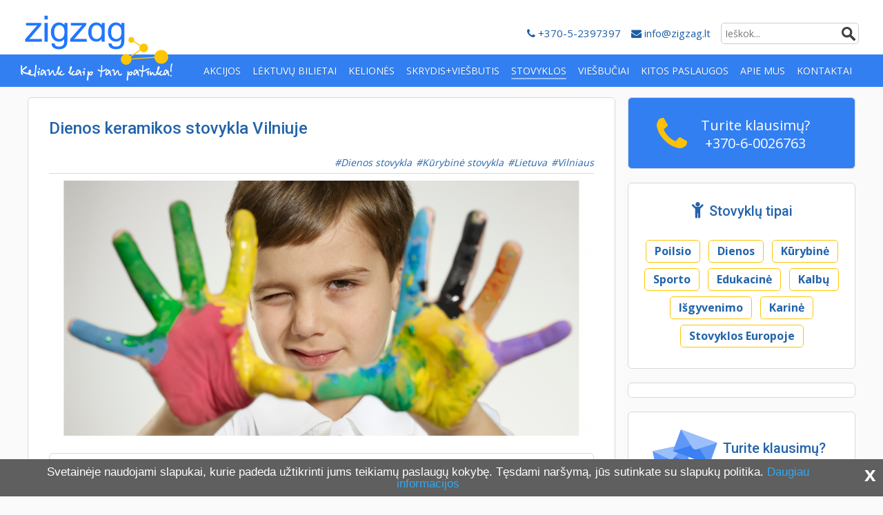

--- FILE ---
content_type: text/html; charset=UTF-8
request_url: https://www.zigzag.lt/stovyklos/lietuvoje/dienos-keramikos-stovykla-vilniuje/
body_size: 18703
content:
<!DOCTYPE html>
<html lang="lt-LT">
<head >
<meta charset="UTF-8" />
<meta name="viewport" content="width=device-width, initial-scale=1" />
<meta name='robots' content='index, follow, max-image-preview:large, max-snippet:-1, max-video-preview:-1' />

	<!-- This site is optimized with the Yoast SEO plugin v16.2 - https://yoast.com/wordpress/plugins/seo/ -->
	<title>Dienos keramikos stovykla Vilniuje 6-12 metų vaikams ir paaugliams</title>
	<meta name="description" content="Dienos keramikos stovykla Vilniuje - čia vaikai atras dekoravimo, dailės ir keramikos paslaptis, patirs kūrybinį džiaugsmą." />
	<link rel="canonical" href="https://www.zigzag.lt/stovyklos/lietuvoje/dienos-keramikos-stovykla-vilniuje/" />
	<meta property="og:locale" content="lt_LT" />
	<meta property="og:type" content="article" />
	<meta property="og:title" content="Dienos keramikos stovykla Vilniuje 6-12 metų vaikams ir paaugliams" />
	<meta property="og:description" content="Dienos keramikos stovykla Vilniuje - čia vaikai atras dekoravimo, dailės ir keramikos paslaptis, patirs kūrybinį džiaugsmą." />
	<meta property="og:url" content="https://www.zigzag.lt/stovyklos/lietuvoje/dienos-keramikos-stovykla-vilniuje/" />
	<meta property="og:site_name" content="Zigzag.lt" />
	<meta property="article:modified_time" content="2024-08-08T11:01:35+00:00" />
	<meta property="og:image" content="https://www.zigzag.lt/wp-content/uploads/2021/03/dienos-keramika-Vilniuje-tituline-1024x726.png" />
	<meta property="og:image:width" content="1024" />
	<meta property="og:image:height" content="726" />
	<meta name="twitter:card" content="summary" />
	<meta name="twitter:label1" content="Est. reading time">
	<meta name="twitter:data1" content="2 minutės">
	<script type="application/ld+json" class="yoast-schema-graph">{"@context":"https://schema.org","@graph":[{"@type":"Organization","@id":"https://www.zigzag.lt/#organization","name":"Zigzag Travel","url":"https://www.zigzag.lt/","sameAs":[],"logo":{"@type":"ImageObject","@id":"https://www.zigzag.lt/#logo","inLanguage":"lt-LT","url":"https://www.zigzag.lt/wp-content/uploads/2019/11/Zigzag_logo.png","contentUrl":"https://www.zigzag.lt/wp-content/uploads/2019/11/Zigzag_logo.png","width":1920,"height":963,"caption":"Zigzag Travel"},"image":{"@id":"https://www.zigzag.lt/#logo"}},{"@type":"WebSite","@id":"https://www.zigzag.lt/#website","url":"https://www.zigzag.lt/","name":"Zigzag.lt","description":"Pigios kelion\u0117s, aviabilietai. Stovyklos.","publisher":{"@id":"https://www.zigzag.lt/#organization"},"potentialAction":[{"@type":"SearchAction","target":"https://www.zigzag.lt/?s={search_term_string}","query-input":"required name=search_term_string"}],"inLanguage":"lt-LT"},{"@type":"ImageObject","@id":"https://www.zigzag.lt/stovyklos/lietuvoje/dienos-keramikos-stovykla-vilniuje/#primaryimage","inLanguage":"lt-LT","url":"https://www.zigzag.lt/wp-content/uploads/2021/03/dienos-keramika-Vilniuje-tituline.png","contentUrl":"https://www.zigzag.lt/wp-content/uploads/2021/03/dienos-keramika-Vilniuje-tituline.png","width":1748,"height":1240},{"@type":"WebPage","@id":"https://www.zigzag.lt/stovyklos/lietuvoje/dienos-keramikos-stovykla-vilniuje/#webpage","url":"https://www.zigzag.lt/stovyklos/lietuvoje/dienos-keramikos-stovykla-vilniuje/","name":"Dienos keramikos stovykla Vilniuje 6-12 met\u0173 vaikams ir paaugliams","isPartOf":{"@id":"https://www.zigzag.lt/#website"},"primaryImageOfPage":{"@id":"https://www.zigzag.lt/stovyklos/lietuvoje/dienos-keramikos-stovykla-vilniuje/#primaryimage"},"datePublished":"2024-05-13T17:21:51+00:00","dateModified":"2024-08-08T11:01:35+00:00","description":"Dienos keramikos stovykla Vilniuje - \u010dia vaikai atras dekoravimo, dail\u0117s ir keramikos paslaptis, patirs k\u016brybin\u012f d\u017eiaugsm\u0105.","breadcrumb":{"@id":"https://www.zigzag.lt/stovyklos/lietuvoje/dienos-keramikos-stovykla-vilniuje/#breadcrumb"},"inLanguage":"lt-LT","potentialAction":[{"@type":"ReadAction","target":["https://www.zigzag.lt/stovyklos/lietuvoje/dienos-keramikos-stovykla-vilniuje/"]}]},{"@type":"BreadcrumbList","@id":"https://www.zigzag.lt/stovyklos/lietuvoje/dienos-keramikos-stovykla-vilniuje/#breadcrumb","itemListElement":[{"@type":"ListItem","position":1,"item":{"@type":"WebPage","@id":"https://www.zigzag.lt/","url":"https://www.zigzag.lt/","name":"Home"}},{"@type":"ListItem","position":2,"item":{"@type":"WebPage","@id":"https://www.zigzag.lt/stovyklos/","url":"https://www.zigzag.lt/stovyklos/","name":"Stovyklos"}},{"@type":"ListItem","position":3,"item":{"@id":"https://www.zigzag.lt/stovyklos/lietuvoje/dienos-keramikos-stovykla-vilniuje/#webpage"}}]}]}</script>
	<!-- / Yoast SEO plugin. -->


<link rel='dns-prefetch' href='//use.fontawesome.com' />
<link rel='dns-prefetch' href='//fonts.googleapis.com' />
<link rel='dns-prefetch' href='//cdnjs.cloudflare.com' />
<link rel='dns-prefetch' href='//ajax.googleapis.com' />
<link rel='dns-prefetch' href='//s.w.org' />
<link rel="alternate" type="application/rss+xml" title="Zigzag.lt &raquo; Įrašų RSS srautas" href="https://www.zigzag.lt/feed/" />
<link rel="alternate" type="application/rss+xml" title="Zigzag.lt &raquo; Komentarų RSS srautas" href="https://www.zigzag.lt/comments/feed/" />
		<script type="text/javascript">
			window._wpemojiSettings = {"baseUrl":"https:\/\/s.w.org\/images\/core\/emoji\/13.1.0\/72x72\/","ext":".png","svgUrl":"https:\/\/s.w.org\/images\/core\/emoji\/13.1.0\/svg\/","svgExt":".svg","source":{"concatemoji":"https:\/\/www.zigzag.lt\/wp-includes\/js\/wp-emoji-release.min.js?ver=5.8.12"}};
			!function(e,a,t){var n,r,o,i=a.createElement("canvas"),p=i.getContext&&i.getContext("2d");function s(e,t){var a=String.fromCharCode;p.clearRect(0,0,i.width,i.height),p.fillText(a.apply(this,e),0,0);e=i.toDataURL();return p.clearRect(0,0,i.width,i.height),p.fillText(a.apply(this,t),0,0),e===i.toDataURL()}function c(e){var t=a.createElement("script");t.src=e,t.defer=t.type="text/javascript",a.getElementsByTagName("head")[0].appendChild(t)}for(o=Array("flag","emoji"),t.supports={everything:!0,everythingExceptFlag:!0},r=0;r<o.length;r++)t.supports[o[r]]=function(e){if(!p||!p.fillText)return!1;switch(p.textBaseline="top",p.font="600 32px Arial",e){case"flag":return s([127987,65039,8205,9895,65039],[127987,65039,8203,9895,65039])?!1:!s([55356,56826,55356,56819],[55356,56826,8203,55356,56819])&&!s([55356,57332,56128,56423,56128,56418,56128,56421,56128,56430,56128,56423,56128,56447],[55356,57332,8203,56128,56423,8203,56128,56418,8203,56128,56421,8203,56128,56430,8203,56128,56423,8203,56128,56447]);case"emoji":return!s([10084,65039,8205,55357,56613],[10084,65039,8203,55357,56613])}return!1}(o[r]),t.supports.everything=t.supports.everything&&t.supports[o[r]],"flag"!==o[r]&&(t.supports.everythingExceptFlag=t.supports.everythingExceptFlag&&t.supports[o[r]]);t.supports.everythingExceptFlag=t.supports.everythingExceptFlag&&!t.supports.flag,t.DOMReady=!1,t.readyCallback=function(){t.DOMReady=!0},t.supports.everything||(n=function(){t.readyCallback()},a.addEventListener?(a.addEventListener("DOMContentLoaded",n,!1),e.addEventListener("load",n,!1)):(e.attachEvent("onload",n),a.attachEvent("onreadystatechange",function(){"complete"===a.readyState&&t.readyCallback()})),(n=t.source||{}).concatemoji?c(n.concatemoji):n.wpemoji&&n.twemoji&&(c(n.twemoji),c(n.wpemoji)))}(window,document,window._wpemojiSettings);
		</script>
		<style type="text/css">
img.wp-smiley,
img.emoji {
	display: inline !important;
	border: none !important;
	box-shadow: none !important;
	height: 1em !important;
	width: 1em !important;
	margin: 0 .07em !important;
	vertical-align: -0.1em !important;
	background: none !important;
	padding: 0 !important;
}
</style>
	<link rel="stylesheet" href="https://www.zigzag.lt/wp-content/cache/minify/8677e.css?x24745" media="all" />






<link rel='stylesheet' id='fontawesome_v4_shim_style-css'  href='https://use.fontawesome.com/releases/v5.3.1/css/v4-shims.css?ver=5.8.12' type='text/css' media='all' />
<link rel='stylesheet' id='fontawesome-css'  href='https://use.fontawesome.com/releases/v5.3.1/css/all.css?ver=5.8.12' type='text/css' media='all' />
<link rel="stylesheet" href="https://www.zigzag.lt/wp-content/cache/minify/fcdb1.css?x24745" media="all" />


<link rel='stylesheet' id='GoogleFonts-css'  href='//fonts.googleapis.com/css?family=Open+Sans%3A300%2C400%2C700%7COswald%3A300%2C400%2C700%7CRoboto%3A400%2C500&#038;subset=latin-ext%2Clatin&#038;ver=5.8.12' type='text/css' media='all' />
<link rel='stylesheet' id='FontAwesome-css'  href='//cdnjs.cloudflare.com/ajax/libs/font-awesome/4.7.0/css/font-awesome.min.css?ver=5.8.12' type='text/css' media='all' />
<link rel='stylesheet' id='jquery-ui-style-css'  href='https://ajax.googleapis.com/ajax/libs/jqueryui/1.9.2/themes/flick/jquery-ui.css?ver=5.8.12' type='text/css' media='all' />
<link rel="stylesheet" href="https://www.zigzag.lt/wp-content/cache/minify/8e3e5.css?x24745" media="all" />





<script src="https://www.zigzag.lt/wp-content/cache/minify/acb26.js?x24745"></script>



<script type='text/javascript' id='photocrati_ajax-js-extra'>
/* <![CDATA[ */
var photocrati_ajax = {"url":"https:\/\/www.zigzag.lt\/index.php?photocrati_ajax=1","wp_home_url":"https:\/\/www.zigzag.lt","wp_site_url":"https:\/\/www.zigzag.lt","wp_root_url":"https:\/\/www.zigzag.lt","wp_plugins_url":"https:\/\/www.zigzag.lt\/wp-content\/plugins","wp_content_url":"https:\/\/www.zigzag.lt\/wp-content","wp_includes_url":"https:\/\/www.zigzag.lt\/wp-includes\/","ngg_param_slug":"nggallery"};
/* ]]> */
</script>
<script src="https://www.zigzag.lt/wp-content/cache/minify/d571d.js?x24745"></script>


<script type='text/javascript' src='https://use.fontawesome.com/releases/v5.3.1/js/v4-shims.js?ver=5.3.1' id='fontawesome_v4_shim-js'></script>
<script type='text/javascript' defer integrity="sha384-kW+oWsYx3YpxvjtZjFXqazFpA7UP/MbiY4jvs+RWZo2+N94PFZ36T6TFkc9O3qoB" crossorigin="anonymous" data-auto-replace-svg="false" data-keep-original-source="false" data-search-pseudo-elements src='https://use.fontawesome.com/releases/v5.3.1/js/all.js?ver=5.3.1' id='fontawesome-js'></script>
<script src="https://www.zigzag.lt/wp-content/cache/minify/bcd87.js?x24745"></script>

<script type='text/javascript' id='post_to_mailster_script-js-extra'>
/* <![CDATA[ */
var subscribe_ajax = {"ajaxurl":"https:\/\/www.zigzag.lt\/wp-admin\/admin-ajax.php","wpnonce":"d42ea89ff1"};
/* ]]> */
</script>
<script src="https://www.zigzag.lt/wp-content/cache/minify/80198.js?x24745"></script>


<link rel="https://api.w.org/" href="https://www.zigzag.lt/wp-json/" /><link rel="EditURI" type="application/rsd+xml" title="RSD" href="https://www.zigzag.lt/xmlrpc.php?rsd" />
<link rel="wlwmanifest" type="application/wlwmanifest+xml" href="https://www.zigzag.lt/wp-includes/wlwmanifest.xml" /> 
<meta name="generator" content="WordPress 5.8.12" />
<link rel='shortlink' href='https://www.zigzag.lt/?p=25692' />
<link rel="alternate" type="application/json+oembed" href="https://www.zigzag.lt/wp-json/oembed/1.0/embed?url=https%3A%2F%2Fwww.zigzag.lt%2Fstovyklos%2Flietuvoje%2Fdienos-keramikos-stovykla-vilniuje%2F" />
<link rel="alternate" type="text/xml+oembed" href="https://www.zigzag.lt/wp-json/oembed/1.0/embed?url=https%3A%2F%2Fwww.zigzag.lt%2Fstovyklos%2Flietuvoje%2Fdienos-keramikos-stovykla-vilniuje%2F&#038;format=xml" />
<link rel="pingback" href="https://www.zigzag.lt/xmlrpc.php" />
<!-- Google tag (gtag.js) -->
<script async src="https://www.googletagmanager.com/gtag/js?id=G-Y439FN92PK"></script>
<script>
  window.dataLayer = window.dataLayer || [];
  function gtag(){dataLayer.push(arguments);}
  gtag('js', new Date());

  gtag('config', 'G-Y439FN92PK');
</script>


<script>
  (function(i,s,o,g,r,a,m){i['GoogleAnalyticsObject']=r;i[r]=i[r]||function(){
  (i[r].q=i[r].q||[]).push(arguments)},i[r].l=1*new Date();a=s.createElement(o),
  m=s.getElementsByTagName(o)[0];a.async=1;a.src=g;m.parentNode.insertBefore(a,m)
  })(window,document,'script','https://www.google-analytics.com/analytics.js','ga');

  ga('create', 'UA-4120099-1', 'auto');
ga('require', 'linkid', {
  'cookieName': '_ela',
  'duration': 45,
  'levels': 5
});
  ga('send', 'pageview');
</script>
<meta property="fb:app_id" content="162408151257701"/>
<meta name="theme-color" content="#327FF2"/>
<!-- Facebook Pixel Code -->
<script>
  !function(f,b,e,v,n,t,s)
  {if(f.fbq)return;n=f.fbq=function(){n.callMethod?
  n.callMethod.apply(n,arguments):n.queue.push(arguments)};
  if(!f._fbq)f._fbq=n;n.push=n;n.loaded=!0;n.version='2.0';
  n.queue=[];t=b.createElement(e);t.async=!0;
  t.src=v;s=b.getElementsByTagName(e)[0];
  s.parentNode.insertBefore(t,s)}(window, document,'script',
  'https://connect.facebook.net/en_US/fbevents.js');
  fbq('init', '155913489805552');
  fbq('track', 'PageView');
</script>
<noscript><img height="1" width="1" style="display:none"
  src="https://www.facebook.com/tr?id=155913489805552&ev=PageView&noscript=1"
/></noscript>
<!-- End Facebook Pixel Code --><link rel="icon" href="//www.zigzag.lt/favicon.ico?x24745" />
      <meta name="onesignal" content="wordpress-plugin"/>
            <script>

      window.OneSignal = window.OneSignal || [];

      OneSignal.push( function() {
        OneSignal.SERVICE_WORKER_UPDATER_PATH = "OneSignalSDKUpdaterWorker.js.php";
        OneSignal.SERVICE_WORKER_PATH = "OneSignalSDKWorker.js.php";
        OneSignal.SERVICE_WORKER_PARAM = { scope: '/' };

        OneSignal.setDefaultNotificationUrl("https://www.zigzag.lt");
        var oneSignal_options = {};
        window._oneSignalInitOptions = oneSignal_options;

        oneSignal_options['wordpress'] = true;
oneSignal_options['appId'] = '1d06ed06-6309-4328-a25f-09f8d0934a78';
oneSignal_options['allowLocalhostAsSecureOrigin'] = true;
oneSignal_options['welcomeNotification'] = { };
oneSignal_options['welcomeNotification']['disable'] = true;
oneSignal_options['path'] = "https://www.zigzag.lt/wp-content/plugins/onesignal-free-web-push-notifications/sdk_files/";
oneSignal_options['safari_web_id'] = "web.onesignal.auto.0d6d1ede-d24a-45d0-ba73-2f88839c0735";
oneSignal_options['promptOptions'] = { };
oneSignal_options['promptOptions']['actionMessage'] = "Zigzag.lt nori rodyti pranešimus. Gaukite geriausius pasiūlymus pirmas!";
oneSignal_options['promptOptions']['exampleNotificationTitleDesktop'] = "Zigzag.lt nori rodyti pranešimus";
oneSignal_options['promptOptions']['exampleNotificationMessageDesktop'] = "Gaukite geriausius pasiūlymus pirmas!";
oneSignal_options['promptOptions']['exampleNotificationTitleMobile'] = "Zigzag.lt nori rodyti pranešimus";
oneSignal_options['promptOptions']['exampleNotificationMessageMobile'] = "Gaukite geriausius pasiūlymus pirmas!";
oneSignal_options['promptOptions']['acceptButtonText'] = "Sutinku";
oneSignal_options['promptOptions']['cancelButtonText'] = "Nenoriu";
oneSignal_options['promptOptions']['siteName'] = "zigzag.lt";
                OneSignal.init(window._oneSignalInitOptions);
                OneSignal.showSlidedownPrompt();      });

      function documentInitOneSignal() {
        var oneSignal_elements = document.getElementsByClassName("OneSignal-prompt");

        var oneSignalLinkClickHandler = function(event) { OneSignal.push(['registerForPushNotifications']); event.preventDefault(); };        for(var i = 0; i < oneSignal_elements.length; i++)
          oneSignal_elements[i].addEventListener('click', oneSignalLinkClickHandler, false);
      }

      if (document.readyState === 'complete') {
           documentInitOneSignal();
      }
      else {
           window.addEventListener("load", function(event){
               documentInitOneSignal();
          });
      }
    </script>
</head>
<body class="camp-template-default single single-camp postid-25692 content-sidebar genesis-breadcrumbs-hidden genesis-footer-widgets-visible"><div id="fb-root"></div>
<script async defer crossorigin="anonymous" src="https://connect.facebook.net/lt_LT/sdk.js#xfbml=1&version=v10.0&appId=162408151257701&autoLogAppEvents=1" nonce="bHyyJGr0"></script>
    <header id="header-full" class="site-header"><div class="title-area clearfix"><a href="https://www.zigzag.lt/"><div class="site-title"><div class="logo-name">Dienos keramikos stovykla Vilniuje 6-12 metų vaikams ir paaugliams</div><div class="logo-slogan"></div></div></a><aside class='search-box'><form class="search-form" method="get" action="https://www.zigzag.lt/" role="search"><input class="search-form-input" type="search" name="s" id="searchform-1" placeholder="Ieškok..."><input class="search-form-submit" type="submit" value=" "><meta content="https://www.zigzag.lt/?s={s}"></form></aside><p class="contacts"><span class="pn"><a href="tel:+37052397397"><i class="fa fa-phone" aria-hidden="true"></i> +370-5-2397397</a></span><span class="email"><a href="mailto:info@zigzag.lt"><i class="fa fa-envelope" aria-hidden="true"></i> info@zigzag.lt</a></span></p></div><nav class="nav-primary" aria-label="Main"><ul id="menu-main" class="menu genesis-nav-menu menu-primary"><li><a href="https://www.zigzag.lt/gera-kaina/"><span >Akcijos</span></a></li>
<li><a href="https://www.zigzag.lt/pigus-skrydziai/"><span >Lėktuvų bilietai</span></a></li>
<li class="menu-item-has-children"><a href="https://www.zigzag.lt/kelione/"><span >Kelionės</span></a>
<ul class="sub-menu">
	<li><a href="/poilsines-keliones/"><span >Poilsinės</span></a></li>
	<li><a href="/pazintines-keliones/"><span >Pažintinės</span></a></li>
	<li><a href="/pigios-keliones/"><span >Pigios kelionės</span></a></li>
	<li><a href="https://www.zigzag.lt/./savaitgalio-keliones/"><span >Savaitgalio</span></a></li>
	<li><a href="/novaturas-keliones/?fs=tvsearch&#038;hcim=true&#038;hhth%5B0%5D=theme_economy&#038;hp=1"><span >Novaturas</span></a></li>
	<li><a href="https://www.zigzag.lt/teztour-keliones/"><span >Tez Tour</span></a></li>
	<li><a href="https://www.zigzag.lt/./keliones-seimai/"><span >Šeimai</span></a></li>
	<li><a href="https://www.zigzag.lt/slidinejimo-pasiulymai/"><span >Slidinėjimas</span></a></li>
</ul>
</li>
<li><a href="https://www.zigzag.lt/savarankiskos-keliones/"><span >Skrydis+viešbutis</span></a></li>
<li class="menu-item-has-children current-single-item"><a href="https://www.zigzag.lt/stovyklos/"><span >Stovyklos</span></a>
<ul class="sub-menu">
	<li><a href="https://www.zigzag.lt/stovykla/poilsio/"><span >Poilsio</span></a></li>
	<li><a href="https://www.zigzag.lt/stovykla/dienos/"><span >Dienos</span></a></li>
	<li><a href="https://www.zigzag.lt/stovykla/kurybine/"><span >Kūrybinė</span></a></li>
	<li><a href="https://www.zigzag.lt/stovykla/sportine/"><span >Sporto</span></a></li>
	<li><a href="https://www.zigzag.lt/stovykla/saviugdos/"><span >Edukacinė</span></a></li>
	<li><a href="https://www.zigzag.lt/stovykla/kalbu/"><span >Kalbų</span></a></li>
	<li><a href="https://www.zigzag.lt/stovykla/isgyvenimo-gamtoje/"><span >Išgyvenimo gamtoje</span></a></li>
	<li><a href="https://www.zigzag.lt/stovykla/karine/"><span >Karinė</span></a></li>
	<li><a href="https://www.zigzag.lt/stovykla/stovyklos-europoje/"><span >Europoje</span></a></li>
	<li class="moterims"><a href="https://www.zigzag.lt/stovykla/moterims/"><span >Moterims</span></a></li>
</ul>
</li>
<li><a href="https://www.booking.com/?aid=1202413"><span >Viešbučiai</span></a></li>
<li class="menu-item-has-children"><a href="https://www.zigzag.lt/keliautojams/"><span >Kitos paslaugos</span></a>
<ul class="sub-menu">
	<li><a href="https://www.zigzag.lt/keliones-draudimas/"><span >Kelionės draudimas</span></a></li>
	<li><a href="https://www.zigzag.lt/keliautojams/dovanu-cekiai/"><span >Dovanų kuponas</span></a></li>
	<li><a href="https://www.zigzag.lt/keliautojams/isic-itic-europos-jaunimo-kortele/"><span >ISIC, ITIC, EJK</span></a></li>
	<li><a href="https://www.zigzag.lt/keliautojams/vizos/"><span >Vizos</span></a></li>
	<li><a title="Automobilių nuoma. Visada gera kaina." target="_blank" rel="noopener" href="https://www.jdoqocy.com/click-101105605-13945003"><span >Automobilių nuoma</span></a></li>
	<li><a href="https://www.zigzag.lt/keliautojams/parkavimas-rygos-oro-uoste/"><span >Parkavimas Rygos oro uoste</span></a></li>
</ul>
</li>
<li><a href="https://www.zigzag.lt/apie-mus/"><span >Apie mus</span></a></li>
<li><a href="https://www.zigzag.lt/kontaktai/"><span >Kontaktai</span></a></li>
</ul></nav></header><header id="header-mobile" class="site-header"><div class="no-page-scroll"></div><div class="menu-background"></div><div class="menu-wrap"><button class="menu-toggle" role="button" aria-pressed="false"><div class="button"><div class="bar1"></div><div class="bar2"></div><div class="bar3"></div></div></button><div class="title-area clearfix"><div class="site-title"><a href="https://www.zigzag.lt/" class="clearfix"><div class="logo-name">Zigzag.lt</div></a></div></div><p class="mobile-contacts"><span class="email"><a href="mailto:info@zigzag.lt"><i class="fa fa-envelope" aria-hidden="true"></i> info@zigzag.lt</a></span><span class="pn"><a href="tel:+37052397397"><i class="fa fa-phone" aria-hidden="true"></i> +370-5-2397397</a></span></p></div><nav class="nav-mobile"><a class="home-icon" href="https://www.zigzag.lt"><i class="fa fa-home" aria-hidden="true"></i></a><form class="search-form" method="get" action="https://www.zigzag.lt/" role="search"><input class="search-form-input" type="search" name="s" id="searchform-2" placeholder="Ieškok..."><input class="search-form-submit" type="submit" value=" "><meta content="https://www.zigzag.lt/?s={s}"></form><ul id="menu-mobile" class="genesis-nav-menu"><li><a href="https://www.zigzag.lt/kontaktai/"><span >Kontaktai</span></a></li>
<li><a href="https://www.zigzag.lt/gera-kaina/"><span >Akcijos</span></a></li>
<li><a href="https://www.zigzag.lt/pigus-skrydziai/"><span >Lėktuvų bilietai</span></a></li>
<li class="menu-item-has-children"><a href="https://www.zigzag.lt/kelione/"><span >Kelionės</span></a>
<ul class="sub-menu">
	<li><a href="/poilsines-keliones/"><span >Poilsinės kelionės</span></a></li>
	<li><a href="/pazintines-keliones/"><span >Pažintinės kelionės</span></a></li>
	<li><a href="/pigios-keliones/"><span >Pigios kelionės</span></a></li>
	<li><a href="https://www.zigzag.lt/./savaitgalio-keliones/"><span >Savaitgalio kelionės</span></a></li>
	<li><a href="/novaturas-keliones/?fs=tvsearch&#038;hcim=true&#038;hhth%5B0%5D=theme_economy&#038;hp=1"><span >Novaturo kelionės</span></a></li>
	<li><a href="https://www.zigzag.lt/teztour-keliones/"><span >Tez Tour kelionės</span></a></li>
	<li><a href="https://www.zigzag.lt/savarankiskos-keliones/"><span >Skrydis+viešbutis</span></a></li>
	<li><a href="https://www.zigzag.lt/./keliones-seimai/"><span >Šeimai</span></a></li>
	<li><a href="https://www.zigzag.lt/slidinejimo-pasiulymai/"><span >Slidinėjimas</span></a></li>
</ul>
</li>
<li class="menu-item-has-children"><a href="https://www.zigzag.lt/stovyklos/"><span >Stovyklos</span></a>
<ul class="sub-menu">
	<li><a href="https://www.zigzag.lt/stovykla/poilsio/"><span >Poilsio</span></a></li>
	<li><a href="https://www.zigzag.lt/stovykla/dienos/"><span >Dienos</span></a></li>
	<li><a href="https://www.zigzag.lt/stovykla/kurybine/"><span >Kūrybinė</span></a></li>
	<li><a href="https://www.zigzag.lt/stovykla/sportine/"><span >Sporto</span></a></li>
	<li><a href="https://www.zigzag.lt/stovykla/saviugdos/"><span >Edukacinė</span></a></li>
	<li><a href="https://www.zigzag.lt/stovykla/kalbu/"><span >Kalbų</span></a></li>
	<li><a href="https://www.zigzag.lt/stovykla/isgyvenimo-gamtoje/"><span >Išgyvenimo gamtoje</span></a></li>
	<li><a href="https://www.zigzag.lt/stovykla/karine/"><span >Karinė</span></a></li>
	<li><a href="https://www.zigzag.lt/stovykla/stovyklos-europoje/"><span >Europoje</span></a></li>
	<li class="moterims"><a href="https://www.zigzag.lt/stovykla/moterims/"><span >Moterims</span></a></li>
</ul>
</li>
<li><a href="https://www.booking.com/?aid=1202413"><span >Viešbučiai</span></a></li>
<li class="menu-item-has-children"><a href="https://www.zigzag.lt/keliautojams/"><span >Kitos paslaugos</span></a>
<ul class="sub-menu">
	<li><a href="https://www.zigzag.lt/keliones-draudimas/"><span >Kelionės draudimas</span></a></li>
	<li><a href="https://www.zigzag.lt/keliautojams/dovanu-cekiai/"><span >Dovanų kuponas</span></a></li>
	<li><a href="https://www.zigzag.lt/keliautojams/isic-itic-europos-jaunimo-kortele/"><span >ISIC, ITIC, EJK</span></a></li>
	<li><a href="https://www.zigzag.lt/keliautojams/vizos/"><span >Vizos</span></a></li>
	<li><a href="https://www.jdoqocy.com/click-101105605-13945003"><span >Automobilių nuoma</span></a></li>
	<li><a href="https://www.zigzag.lt/keliautojams/parkavimas-rygos-oro-uoste/"><span >Parkavimas Rygos oro uoste</span></a></li>
</ul>
</li>
<li><a href="https://www.zigzag.lt/apie-mus/"><span >Apie mus</span></a></li>
</ul></nav></header><div class="site-container"><div class="site-inner"><div class="content-sidebar-wrap">        <div class="camp-top-btns">
            <div class="camp-top-btn-wrap">
                <a href="/stovyklos/?utm_source=zigzag&utm_medium=visos-stovyklos" alt="Visos vasaros stovyklos vaikams ir jaunimui">
                    <button type="button" class="btn btn-yellow btn-block" id="camp-all-camps">Visos stovyklos <i class="fa fa-sliders" aria-hidden="true"></i></button>
                </a>
            </div>
            <div class="camp-top-btn-wrap">
                <button type="button" class="btn btn-yellow btn-block" id="camp-contact-us-btn"><span>Nerandi stovyklos? </span>Rašyk mums <i class="fa fa-envelope" aria-hidden="true"></i></button>
            </div>
        </div>
        <div class="camp-contact-us-bg"></div>
        <div class="camp-contact-us-wrap">
            <div class="camp-contact-us">
                <div class="camp-contact-us-close"><i class="fa fa-times" aria-hidden="true"></i></div>
                <div role="form" class="wpcf7" id="wpcf7-f80349-o1" lang="lt-LT" dir="ltr">
<div class="screen-reader-response"><p role="status" aria-live="polite" aria-atomic="true"></p> <ul></ul></div>
<form action="/stovyklos/lietuvoje/dienos-keramikos-stovykla-vilniuje/#wpcf7-f80349-o1" method="post" class="wpcf7-form init" novalidate="novalidate" data-status="init">
<div style="display: none;">
<input type="hidden" name="_wpcf7" value="80349" />
<input type="hidden" name="_wpcf7_version" value="5.4.1" />
<input type="hidden" name="_wpcf7_locale" value="lt_LT" />
<input type="hidden" name="_wpcf7_unit_tag" value="wpcf7-f80349-o1" />
<input type="hidden" name="_wpcf7_container_post" value="0" />
<input type="hidden" name="_wpcf7_posted_data_hash" value="" />
</div>
<h3>Turite klausimų? Klauskite!</h3>
<p><span class="wpcf7-form-control-wrap your-name"><input type="text"  autocomplete="name"name="your-name" value="" size="40" class="wpcf7-form-control wpcf7-text wpcf7-validates-as-required" aria-required="true" aria-invalid="false" placeholder="*Jūsų vardas" /></span><br />
<span class="wpcf7-form-control-wrap phone-number"><input type="tel"  autocomplete="tel-national"name="phone-number" value="" size="40" class="wpcf7-form-control wpcf7-text wpcf7-tel wpcf7-validates-as-tel" aria-invalid="false" placeholder="Telefonas" /></span><br />
<span class="wpcf7-form-control-wrap your-email"><input type="email"  autocomplete="email"name="your-email" value="" size="40" class="wpcf7-form-control wpcf7-text wpcf7-email wpcf7-validates-as-required wpcf7-validates-as-email" aria-required="true" aria-invalid="false" placeholder="*El. paštas" /></span><br />
<span class="wpcf7-form-control-wrap your-message"><textarea name="your-message" cols="40" rows="4" class="wpcf7-form-control wpcf7-textarea wpcf7-validates-as-required" aria-required="true" aria-invalid="false" placeholder="*Įrašykite savo klausimą kuo detaliau"></textarea></span><br />
<input type="submit" value="Siųsti užklausą" class="wpcf7-form-control wpcf7-submit" /></p>
<p style="display: none !important;" class="akismet-fields-container" data-prefix="_wpcf7_ak_"><label>&#916;<textarea name="_wpcf7_ak_hp_textarea" cols="45" rows="8" maxlength="100"></textarea></label><input type="hidden" id="ak_js_1" name="_wpcf7_ak_js" value="196"/><script>document.getElementById( "ak_js_1" ).setAttribute( "value", ( new Date() ).getTime() );</script></p><div class="wpcf7-response-output" aria-hidden="true"></div></form></div>            </div>
        </div>
    <main class="content"><article class="post-25692 camp type-camp status-publish has-post-thumbnail camplocation-lietuvoje camplocation-vilniaus-r camptype-dienos camptype-kurybine entry" aria-label="Dienos keramikos stovykla Vilniuje"><header class="entry-header"><h1 class="entry-title">Dienos keramikos stovykla Vilniuje</h1>
<p class="entry-meta"><span class="entry-terms"><a href="https://www.zigzag.lt/stovykla/dienos/" rel="tag">Dienos stovykla</a> <a href="https://www.zigzag.lt/stovykla/kurybine/" rel="tag">Kūrybinė stovykla</a> <a href="https://www.zigzag.lt/stovyklos/lietuvoje/" rel="tag">Lietuva</a> <a href="https://www.zigzag.lt/stovyklos/vilniaus-r/" rel="tag">Vilniaus</a></span></p></header><div class="entry-content"><p><picture><source media="(max-width: 480px)" srcset="https://www.zigzag.lt/wp-content/uploads/2021/03/dienos-keramika-Vilniuje-tituline-320x350.png "><source media="(max-width: 1024px)" srcset="https://www.zigzag.lt/wp-content/uploads/2021/03/dienos-keramika-Vilniuje-tituline-540x380.png"><source srcset="https://www.zigzag.lt/wp-content/uploads/2021/03/dienos-keramika-Vilniuje-tituline-790x370.png"><img loading="lazy" class="aligncenter wp-image-81906 size-pic-large-post" src="https://www.zigzag.lt/wp-content/uploads/2021/03/dienos-keramika-Vilniuje-tituline-790x370.png?x24745" alt="" width="790" height="370"></picture></p>
        <div class="offers-wrap">
            <p class="notice">Apgailestaujame, tačiau visos vietos į šią stovyklą išparduotos.</p>
        </div>
        
<p><strong>Dienos keramikos stovykla Vilniuje 6 &#8211; 12 metų vaikams</strong></p>
<p>Čia vaikai atras keramikos paslaptis, patirs kūrybinį džiaugsmą. Išbandysime įvairias molio rūšis, lipdysime, glazūruosime ir turėsime žiedimo pamokas. Lankysime galerijas, dalyvausime edukaciniuose užsiėmimuose. Stovykla orientuota į individualų vaikų meninių gebėjimų ugdymą, tarpusavio bendravimą, aktyvų judėjimą.</p>
<p>Stovyklos metu ne tik kursime, bet ir smagiai leisime laiką žaisdami, sportuodami ir pramogaudami. Organizuosime kino popietes ir išbandysime tamsoje švytinčius dažus. Vyksime į edukacines programas muziejuje ir į vieną – dvi išvažiuojamąsias pramogas. Todėl stovykloje puikiai jausis ir aktyvūs mažieji. Kiekvieną dieną vaikai dalyvaus naujose kūrybinėse, pažintinėse veiklose.</p>
<h4>STOVYKLOS VEIKLOS</h4>
<ul>
<li>Keramikos pamokos (lipdymas, glazūravimas, žiedimo pamokos).</li>
<li>Kūrybinės keramikos pamokos (išskirtinių puodelių dekoravimas, glazūravimas; lipdymo pamokos,&nbsp; raktų pakabučių kūrimas; kvepiančių žvakių keramikiniame indelyje dirbtuvėlės).&nbsp;</li>
<li>Ekskursijos, išvykos ar aktyvios pramogos studijoje (kino popietės, disko vakarėlis (puošimės šviečiančiais tamsoje fluorescenciniais dažais), lankysimės į boulinge ar&nbsp; smagiai šokinėsime batutuose).</li>
<li>Aktyvi veikla lauke ir kt. pramogos.</li>
</ul>
<h4>STOVYKLOS PAMAINOS</h4>
<p>1 pamaina ,,Molio pasaka“ birželio 17-21d.<br />
2 pamaina ,,Keramikos spalvos“ liepos 8-12d.<br />
3 pamaina ,,Molio pasaka“ liepos 29- rugpjūčio 2d.<br />
4 pamaina ,,Keramikos spalvos“ rugpjūčio 12-16d.</p>
<h4>STOVYKLOS DIENOTVARKĖ</h4>
<p>8.00 – 9.00 Atvykimas, rytiniai pašnekesiai.<br />
9.00 – 11.00 Kūrybinė veikla.<br />
11.00 – 11.30 Arbatos pertraukėlė, priešpiečiai.<br />
11.30 – 13.00 Žaidimai, aktyvi veikla lauke.<br />
13.00 – 13.40 Pietūs.<br />
13.40 – 15.50 Pramogos, žaidimai, ekskursijos, edukacinės programos.<br />
15.50 – 17.00 Kūrybinė veikla, komandiniai žaidimai.<br />
17.00 – Užsiėmimų pabaiga.</p>
<h4>STOVYKLOS LAIKAS</h4>
<p>Užsiėmimai vyksta nuo pirmadienio iki penktadienio 8.00 – 17.00 val.</p>
<h4>Į STOVYKLOS KAINĄ ĮSKAIČIUOTA</h4>
<ul>
<li>Visos reikalingos priemonės,</li>
<li>medžiagos,</li>
<li>keramikos degimai,</li>
<li>maitinimas (užkandžiai, pietūs),</li>
<li>pramogų bilietai.</li>
</ul>
<h4>STOVYKLOS VIETA</h4>
<p>ADI Keramikos studija, Vytenio g. 18, Vilnius (Naujamiestis)</p>
<p>Infrastruktūra. Netoli nuo studijos yra žaidimų aikštelė ir stadionas (atokiau nuo gatvės). Kiekvieną dieną esant geroms oro sąlygoms su vaikais keliaujame į lauką bent 2 val.</p>
<h4>STOVYKLOS KAINA</h4>
<p>Keturios dienos 185 eurai, penkios dienos 210 eurų</p>
<h4>PAPILDOMA INFORMACIJA</h4>
<ul>
<li>Mums labai svarbus dėmesys kiekvienam vaikui, todėl grupes sudaro iki 15 vaikučių.</li>
<li>Su vaikais nuolatos bendraus dvi kompetentingos mokytojos.</li>
<li>Stovyklautojų amžius 6 – 12 m.</li>
<li>Paskutiniąją stovyklos dieną organizuosime vaikams darbelių parodą, stovyklautojams bus įteikiami diplomai.</li>
<li>Stovyklose dažnai dalyvauja ir stovyklautojai iš kitų šalių, todėl esant poreikiui stovyklos gali būti vedamos lietuvių ir anglų kalbomis.</li>
</ul>
<p><strong>SVARBU: Stovyklos užsakymo metu sumokamas&nbsp; nustatyto dydžio registracijos mokestis. Atsisakius dalyvauti stovykloje be pateisinamos priežasties, registracijos mokestis negrąžinamas.</strong></p>
<div class="ngg-pro-mosaic-container" data-ngg-pro-mosaic-id="d28f3f61fa8b52491d9d7dce0868a549"></div>

</div><footer class="entry-footer"><p class="entry-meta">Pasiūlymo data: <time class="entry-time">2024-05-13</time></p>        <div class="offers-wrap">
            <p class="notice">Apgailestaujame, tačiau visos vietos į šią stovyklą išparduotos.</p>
        </div>
        </footer>    <div class="more-camps-notice">
        <a href="/stovyklos/?utm_source=zigzag&utm_medium=daugiau-idomiu-stovyklu" alt="Daugiau įdomių vasaros stovyklų vaikams ir jaunimui">Daugiau įdomių stovyklų rasite čia</a>
    </div>
            <div class="price-change-notice">
            <p>Kelionių agentūra „Zigzag Travel“ parduoda kelialapį į stovyklą ir neatsako už programos pakeitimus bei kitas su stovyklos organizatoriumi susijusias funkcijas. Dėl paslaugos suteikimo visos pretenzijos pateikiamos stovyklos organizatoriui.
            Dėl avanso grąžinimo sąlygų teiraukitės UAB Zigzag Travel konsultančių.</p>
        </div>
    </article></main><section class="sidebar sidebar-primary widget-area" role="complementary" aria-label="Primary Sidebar"><section id="text-39" class="widget widget_text"><div class="widget-wrap">			<div class="textwidget">        <div class="phonenum">
            <div class="wrap cf">
                <i class="fa fa-phone" aria-hidden="true"></i>
                <div class="cf">
                    <a href="tel:+37060026763">
                        <div>Turite klausimų?</div>
                        <div>+370-6-0026763</div>
                    </a>
                </div>
            </div>
        </div>
    </div>
		</div></section>
<section id="text-38" class="widget widget_text"><div class="widget-wrap">			<div class="textwidget"><div class="tax_list">
<h3><i class="fa fa-child"></i>Stovyklų tipai</h3>
<ul>
<li><a href="https://www.zigzag.lt/stovykla/poilsio/">Poilsio</a></li>
<li><a href="https://www.zigzag.lt/stovykla/dienos/">Dienos</a></li>
<li><a href="https://www.zigzag.lt/stovykla/kurybine/">Kūrybinė</a></li>
<li><a href="https://www.zigzag.lt/stovykla/sportine/">Sporto</a></li>
<li><a href="https://www.zigzag.lt/stovykla/saviugdos/">Edukacinė</a></li>
<li><a href="https://www.zigzag.lt/stovykla/kalbu/">Kalbų</a></li>
<li><a href="https://www.zigzag.lt/stovykla/isgyvenimo-gamtoje/">Išgyvenimo</a></li>
<li><a href="https://www.zigzag.lt/stovykla/karine/">Karinė</a></li>
<li><a href="https://www.zigzag.lt/stovykla/stovyklos-europoje/">Stovyklos Europoje</a></li>
</ul>
</div>
</div>
		</div></section>
<section id="custom_html-18" class="widget_text widget widget_custom_html"><div class="widget_text widget-wrap"><div class="textwidget custom-html-widget"><div class="fb-page" data-href="https://www.facebook.com/stovyklos/" data-tabs="" data-height="" data-small-header="false" data-adapt-container-width="true" data-hide-cover="false" data-lazy="true" data-show-facepile="false" hide_cta="true"></div>
</div></div></section>
<section id="text-36" class="widget widget_text"><div class="widget-wrap">			<div class="textwidget"><div role="form" class="wpcf7" id="wpcf7-f22381-o2" lang="lt-LT" dir="ltr">
<div class="screen-reader-response"><p role="status" aria-live="polite" aria-atomic="true"></p> <ul></ul></div>
<form action="/stovyklos/lietuvoje/dienos-keramikos-stovykla-vilniuje/#wpcf7-f22381-o2" method="post" class="wpcf7-form init" novalidate="novalidate" data-status="init">
<div style="display: none;">
<input type="hidden" name="_wpcf7" value="22381" />
<input type="hidden" name="_wpcf7_version" value="5.4.1" />
<input type="hidden" name="_wpcf7_locale" value="lt_LT" />
<input type="hidden" name="_wpcf7_unit_tag" value="wpcf7-f22381-o2" />
<input type="hidden" name="_wpcf7_container_post" value="0" />
<input type="hidden" name="_wpcf7_posted_data_hash" value="" />
</div>
<h3>Turite klausimų? Klauskite!</h3>
<p><span class="wpcf7-form-control-wrap your-name"><input type="text"  autocomplete="name"name="your-name" value="" size="40" class="wpcf7-form-control wpcf7-text wpcf7-validates-as-required" aria-required="true" aria-invalid="false" placeholder="*Jūsų vardas" /></span><br />
<span class="wpcf7-form-control-wrap phone-number"><input type="tel"  autocomplete="tel-national"name="phone-number" value="" size="40" class="wpcf7-form-control wpcf7-text wpcf7-tel wpcf7-validates-as-tel" aria-invalid="false" placeholder="Telefonas" /></span><br />
<span class="wpcf7-form-control-wrap your-email"><input type="email"  autocomplete="email"name="your-email" value="" size="40" class="wpcf7-form-control wpcf7-text wpcf7-email wpcf7-validates-as-required wpcf7-validates-as-email" aria-required="true" aria-invalid="false" placeholder="*El. paštas" /></span><br />
<span class="wpcf7-form-control-wrap your-message"><textarea name="your-message" cols="40" rows="4" class="wpcf7-form-control wpcf7-textarea wpcf7-validates-as-required" aria-required="true" aria-invalid="false" placeholder="*Įrašykite savo klausimą kuo detaliau"></textarea></span><br />
<input type="submit" value="Siųsti užklausą" class="wpcf7-form-control wpcf7-submit" /></p>
<p style="display: none !important;" class="akismet-fields-container" data-prefix="_wpcf7_ak_"><label>&#916;<textarea name="_wpcf7_ak_hp_textarea" cols="45" rows="8" maxlength="100"></textarea></label><input type="hidden" id="ak_js_2" name="_wpcf7_ak_js" value="245"/><script>document.getElementById( "ak_js_2" ).setAttribute( "value", ( new Date() ).getTime() );</script></p><div class="wpcf7-response-output" aria-hidden="true"></div></form></div></div>
		</div></section>
</section>    <div class="fb-page-wrap content">
        <div class="fb-plugin-wrap">
            <div class="fb-page" data-href="https://www.facebook.com/stovyklos" data-width="500px" data-small-header="false" data-adapt-container-width="true" data-hide-cover="false" data-show-facepile="true" data-lazy="true"><blockquote cite="https://www.facebook.com/stovyklos" class="fb-xfbml-parse-ignore"><a href="https://www.facebook.com/stovyklos">Zigzag.lt vasaros stovyklos</a></blockquote></div>
			 <div class="clearfix">
                        <img src="/wp-content/themes/zigzag/images/facebook-spausk-megti.png?x24745" style="width:auto;height:87px;" alt="Zigzag.lt stovyklos">
             </div>
        </div>
                <div class="mailster-wrap camp">
                <form action="#" method="GET" id="mailster-form">
                    <span class="loader">Loading...</span>
                    <div class="img-wrap">
                        <img src="/wp-content/themes/zigzag/images/campsite-icon.png?x24745" width="106" height="90" alt="Užsisakykite stovyklų naujienlaiškius">
                    </div>
                    <div class="text-wrap">
                        <p class="mailster-form-description">Norite gauti naujausius stovyklų pasiūlymus?</p>
                    </div>
                    <input name="_referer" type="hidden" value="extern">
                    <input id="mailster-formid" name="formid" type="hidden" value="11">
                    <div class="email-wrap">
                        <input id="mailster-email" name="email" type="email" value="" placeholder="Įveskite savo el. pašto adresą" class="input" aria-required="true" aria-label="El. pašto adresas" spellcheck="false">
                    </div>
                    <div class="submit-wrap">
                        <button type="submit" value="Prenumeruoti"><div>Užsisakyti</div><div><i class="fa fa-envelope" aria-hidden="true"></i></div></button>
                    </div>
                </form>
        </div>
            </div>
<!--    <div class="fb content">
        <div class="fb-title">Klientų atsiliepimai apie stovyklą:</div>
        <div class="fb-comments" data-href="https://www.zigzag.lt/stovyklos/lietuvoje/dienos-keramikos-stovykla-vilniuje/" data-numposts="3" data-width="auto"></div>
    </div>
-->
    </div></div><div class="footer-widgets"><div class="wrap"><div class="widget-area footer-widgets-1 footer-widget-area"><section id="text-3" class="widget widget_text"><div class="widget-wrap">			<div class="textwidget"></div>
		</div></section>
</div><div class="widget-area footer-widgets-2 footer-widget-area"><section id="text-16" class="widget widget_text"><div class="widget-wrap">			<div class="textwidget"></div>
		</div></section>
</div><div class="widget-area footer-widgets-3 footer-widget-area"><section id="text-14" class="widget widget_text"><div class="widget-wrap">			<div class="textwidget"><div class="menu-footer-container"><ul id="menu-footer" class="menu"><li><a href="https://www.zigzag.lt/pigus-skrydziai/">Lėktuvų bilietai</a></li>
<li><a href="http://zigzag.lt/eu-projektas/">EU projektas</a></li>
<li><a href="https://www.zigzag.lt/duk/">D.U.K.</a></li>
<li><a href="https://www.zigzag.lt/gera-kaina/">Akcijos</a></li>
<li><a href="/stovyklos/">Stovyklos 2025</a></li>
<li><a href="https://www.zigzag.lt/kontaktai/">Kontaktai</a></li>
<li><a href="http://zigzag.lt/poilsines-keliones/">Poilsinės kelionės</a></li>
<li><a href="https://www.zigzag.lt/savarankiskos-keliones/">Skrydis+viešbutis</a></li>
<li><a href="http://blog.zigzag.lt/">Tinklaraštis</a></li>
<li><a href="https://www.zigzag.lt/privatumo-politika/">Privatumo politika</a></li>
<li><a href="http://zigzag.lt/pazintines-keliones/">Pažintinės kelionės</a></li>
<li><a href="https://www.zigzag.lt/keliones-draudimas/">Kelionės draudimas</a></li>
<li><a href="http://zigzag.lt/keliones-seimai/">Kelionės šeimai</a></li>
<li><a href="https://www.zigzag.lt/keliautojams/">Kitos paslaugos</a></li>
<li><a href="https://www.zigzag.lt/automobiliu-nuoma-uzsienyje/">Automobilių nuoma</a></li>
<li><a href="https://www.zigzag.lt/slidinejimo-pasiulymai/">Slidinėjimas</a></li>
</ul></div></div>
		</div></section>
</div></div></div><footer class="site-footer"><div class="wrap">        <div style="text-align: center; margin-top: 5px;">
            © 2026 UAB "Zigzag Travel". Visą informaciją dėl bilietų ir kelionių programų, datų, kainų, sąlygų rekomenduojame pasitikslinti su Zigzag.lt konsultantais.
        </div>
    </div></footer></div>
<!--Start of Tawk.to Script (0.9.2)-->
<script id="tawk-script" type="text/javascript">
var Tawk_API = Tawk_API || {};
var Tawk_LoadStart=new Date();
(function(){
	var s1 = document.createElement( 'script' ),s0=document.getElementsByTagName( 'script' )[0];
	s1.async = true;
	s1.src = 'https://embed.tawk.to/68511d31ff8964190ab1b355/1itudk2ie';
	s1.charset = 'UTF-8';
	s1.setAttribute( 'crossorigin','*' );
	s0.parentNode.insertBefore( s1, s0 );
})();
</script>
<!--End of Tawk.to Script (0.9.2)-->


<script src="https://www.zigzag.lt/wp-content/cache/minify/31730.js?x24745"></script>

<script type='text/javascript' id='contact-form-7-js-extra'>
/* <![CDATA[ */
var wpcf7 = {"api":{"root":"https:\/\/www.zigzag.lt\/wp-json\/","namespace":"contact-form-7\/v1"},"cached":"1"};
/* ]]> */
</script>
<script src="https://www.zigzag.lt/wp-content/cache/minify/b68ea.js?x24745"></script>

<script type='text/javascript' id='ngg_common-js-extra'>
/* <![CDATA[ */

var galleries = {};
galleries.gallery_d28f3f61fa8b52491d9d7dce0868a549 = {"id":null,"source":"galleries","container_ids":["2584"],"gallery_ids":[],"album_ids":[],"tag_ids":[],"display_type":"photocrati-nextgen_pro_mosaic","exclusions":[],"order_by":"sortorder","order_direction":"ASC","image_ids":[],"entity_ids":[],"tagcloud":false,"returns":"included","slug":null,"sortorder":[],"display_settings":{"use_lightbox_effect":true,"localize_limit":"0","row_height":"180","margins":"5","last_row":"justify","lazy_load_enable":"1","lazy_load_initial":"35","lazy_load_batch":"15","display_type_view":"default","captions_enabled":false,"captions_display_sharing":true,"captions_display_title":true,"captions_display_description":true,"captions_animation":"slideup","_errors":[],"override_image_settings":true,"override_image_size_name":"ngg0dyn-x360-00f0w010c010r110f110r010t010"},"excluded_container_ids":[],"maximum_entity_count":500,"__defaults_set":true,"_errors":[],"ID":"d28f3f61fa8b52491d9d7dce0868a549"};
galleries.gallery_d28f3f61fa8b52491d9d7dce0868a549.wordpress_page_root = "https:\/\/www.zigzag.lt\/stovyklos\/lietuvoje\/dienos-keramikos-stovykla-vilniuje\/";
var nextgen_lightbox_settings = {"static_path":"https:\/\/www.zigzag.lt\/wp-content\/plugins\/nextgen-gallery\/products\/photocrati_nextgen\/modules\/lightbox\/static\/{placeholder}","context":"nextgen_images"};
galleries.gallery_d28f3f61fa8b52491d9d7dce0868a549.images_list = [{"image":"https:\/\/www.zigzag.lt\/wp-content\/gallery\/adi-keramikos-stovykla-vilniuje-2023\/cache\/keramika-23-1.jpg-nggid0523289-ngg0dyn-0x360-00f0w010c010r110f110r010t010.jpg","srcsets":{"original":"https:\/\/www.zigzag.lt\/wp-content\/gallery\/adi-keramikos-stovykla-vilniuje-2023\/cache\/keramika-23-1.jpg-nggid0523289-ngg0dyn-0x360-00f0w010c010r110f110r010t010.jpg","hdpi":"https:\/\/www.zigzag.lt\/wp-content\/gallery\/adi-keramikos-stovykla-vilniuje-2023\/cache\/keramika-23-1.jpg-nggid0523289-ngg0dyn-0x720-00f0w010c010r110f110r010t010.jpg"},"use_hdpi":true,"title":"keramika-23-1","description":"","image_id":23289,"thumb":"https:\/\/www.zigzag.lt\/wp-content\/gallery\/adi-keramikos-stovykla-vilniuje-2023\/thumbs\/thumbs_keramika-23-1.jpg","width":640,"height":360,"full_image":"https:\/\/www.zigzag.lt\/wp-content\/gallery\/adi-keramikos-stovykla-vilniuje-2023\/keramika-23-1.jpg","full_use_hdpi":true,"full_srcsets":{"original":"https:\/\/www.zigzag.lt\/wp-content\/gallery\/adi-keramikos-stovykla-vilniuje-2023\/keramika-23-1.jpg","hdpi":"https:\/\/www.zigzag.lt\/wp-content\/gallery\/adi-keramikos-stovykla-vilniuje-2023\/cache\/keramika-23-1.jpg-nggid0523289-ngg0dyn-1600x900x100-00f0w010c010r110f110r010t010.jpg"},"thumb_dimensions":{"width":800,"height":450}},{"image":"https:\/\/www.zigzag.lt\/wp-content\/gallery\/adi-keramikos-stovykla-vilniuje-2023\/cache\/keramika-23-2.JPG-nggid0523290-ngg0dyn-0x360-00f0w010c010r110f110r010t010.JPG","srcsets":{"original":"https:\/\/www.zigzag.lt\/wp-content\/gallery\/adi-keramikos-stovykla-vilniuje-2023\/cache\/keramika-23-2.JPG-nggid0523290-ngg0dyn-0x360-00f0w010c010r110f110r010t010.JPG","hdpi":"https:\/\/www.zigzag.lt\/wp-content\/gallery\/adi-keramikos-stovykla-vilniuje-2023\/cache\/keramika-23-2.JPG-nggid0523290-ngg0dyn-0x720-00f0w010c010r110f110r010t010.JPG"},"use_hdpi":true,"title":"keramika-23-2","description":"","image_id":23290,"thumb":"https:\/\/www.zigzag.lt\/wp-content\/gallery\/adi-keramikos-stovykla-vilniuje-2023\/thumbs\/thumbs_keramika-23-2.JPG","width":480,"height":360,"full_image":"https:\/\/www.zigzag.lt\/wp-content\/gallery\/adi-keramikos-stovykla-vilniuje-2023\/keramika-23-2.JPG","full_use_hdpi":true,"full_srcsets":{"original":"https:\/\/www.zigzag.lt\/wp-content\/gallery\/adi-keramikos-stovykla-vilniuje-2023\/keramika-23-2.JPG","hdpi":"https:\/\/www.zigzag.lt\/wp-content\/gallery\/adi-keramikos-stovykla-vilniuje-2023\/cache\/keramika-23-2.JPG-nggid0523290-ngg0dyn-1600x1200x100-00f0w010c010r110f110r010t010.JPG"},"thumb_dimensions":{"width":800,"height":600}},{"image":"https:\/\/www.zigzag.lt\/wp-content\/gallery\/adi-keramikos-stovykla-vilniuje-2023\/cache\/keramika-23-6.jpg-nggid0523291-ngg0dyn-0x360-00f0w010c010r110f110r010t010.jpg","srcsets":{"original":"https:\/\/www.zigzag.lt\/wp-content\/gallery\/adi-keramikos-stovykla-vilniuje-2023\/cache\/keramika-23-6.jpg-nggid0523291-ngg0dyn-0x360-00f0w010c010r110f110r010t010.jpg","hdpi":"https:\/\/www.zigzag.lt\/wp-content\/gallery\/adi-keramikos-stovykla-vilniuje-2023\/cache\/keramika-23-6.jpg-nggid0523291-ngg0dyn-0x720-00f0w010c010r110f110r010t010.jpg"},"use_hdpi":true,"title":"keramika-23-6","description":"","image_id":23291,"thumb":"https:\/\/www.zigzag.lt\/wp-content\/gallery\/adi-keramikos-stovykla-vilniuje-2023\/thumbs\/thumbs_keramika-23-6.jpg","width":270,"height":360,"full_image":"https:\/\/www.zigzag.lt\/wp-content\/gallery\/adi-keramikos-stovykla-vilniuje-2023\/keramika-23-6.jpg","full_use_hdpi":true,"full_srcsets":{"original":"https:\/\/www.zigzag.lt\/wp-content\/gallery\/adi-keramikos-stovykla-vilniuje-2023\/keramika-23-6.jpg","hdpi":"https:\/\/www.zigzag.lt\/wp-content\/gallery\/adi-keramikos-stovykla-vilniuje-2023\/cache\/keramika-23-6.jpg-nggid0523291-ngg0dyn-900x1200x100-00f0w010c010r110f110r010t010.jpg"},"thumb_dimensions":{"width":450,"height":600}},{"image":"https:\/\/www.zigzag.lt\/wp-content\/gallery\/adi-keramikos-stovykla-vilniuje-2023\/cache\/keramika-23-3.jpg-nggid0523292-ngg0dyn-0x360-00f0w010c010r110f110r010t010.jpg","srcsets":{"original":"https:\/\/www.zigzag.lt\/wp-content\/gallery\/adi-keramikos-stovykla-vilniuje-2023\/cache\/keramika-23-3.jpg-nggid0523292-ngg0dyn-0x360-00f0w010c010r110f110r010t010.jpg","hdpi":"https:\/\/www.zigzag.lt\/wp-content\/gallery\/adi-keramikos-stovykla-vilniuje-2023\/cache\/keramika-23-3.jpg-nggid0523292-ngg0dyn-0x720-00f0w010c010r110f110r010t010.jpg"},"use_hdpi":true,"title":"keramika-23-3","description":"","image_id":23292,"thumb":"https:\/\/www.zigzag.lt\/wp-content\/gallery\/adi-keramikos-stovykla-vilniuje-2023\/thumbs\/thumbs_keramika-23-3.jpg","width":270,"height":360,"full_image":"https:\/\/www.zigzag.lt\/wp-content\/gallery\/adi-keramikos-stovykla-vilniuje-2023\/keramika-23-3.jpg","full_use_hdpi":true,"full_srcsets":{"original":"https:\/\/www.zigzag.lt\/wp-content\/gallery\/adi-keramikos-stovykla-vilniuje-2023\/keramika-23-3.jpg","hdpi":"https:\/\/www.zigzag.lt\/wp-content\/gallery\/adi-keramikos-stovykla-vilniuje-2023\/cache\/keramika-23-3.jpg-nggid0523292-ngg0dyn-900x1200x100-00f0w010c010r110f110r010t010.jpg"},"thumb_dimensions":{"width":450,"height":600}},{"image":"https:\/\/www.zigzag.lt\/wp-content\/gallery\/adi-keramikos-stovykla-vilniuje-2023\/cache\/keramika-23-4.jpg-nggid0523293-ngg0dyn-0x360-00f0w010c010r110f110r010t010.jpg","srcsets":{"original":"https:\/\/www.zigzag.lt\/wp-content\/gallery\/adi-keramikos-stovykla-vilniuje-2023\/cache\/keramika-23-4.jpg-nggid0523293-ngg0dyn-0x360-00f0w010c010r110f110r010t010.jpg","hdpi":"https:\/\/www.zigzag.lt\/wp-content\/gallery\/adi-keramikos-stovykla-vilniuje-2023\/cache\/keramika-23-4.jpg-nggid0523293-ngg0dyn-0x720-00f0w010c010r110f110r010t010.jpg"},"use_hdpi":true,"title":"keramika-23-4","description":"","image_id":23293,"thumb":"https:\/\/www.zigzag.lt\/wp-content\/gallery\/adi-keramikos-stovykla-vilniuje-2023\/thumbs\/thumbs_keramika-23-4.jpg","width":480,"height":360,"full_image":"https:\/\/www.zigzag.lt\/wp-content\/gallery\/adi-keramikos-stovykla-vilniuje-2023\/keramika-23-4.jpg","full_use_hdpi":true,"full_srcsets":{"original":"https:\/\/www.zigzag.lt\/wp-content\/gallery\/adi-keramikos-stovykla-vilniuje-2023\/keramika-23-4.jpg","hdpi":"https:\/\/www.zigzag.lt\/wp-content\/gallery\/adi-keramikos-stovykla-vilniuje-2023\/cache\/keramika-23-4.jpg-nggid0523293-ngg0dyn-1600x1200x100-00f0w010c010r110f110r010t010.jpg"},"thumb_dimensions":{"width":800,"height":600}},{"image":"https:\/\/www.zigzag.lt\/wp-content\/gallery\/adi-keramikos-stovykla-vilniuje-2023\/cache\/keramika-23-5.jpg-nggid0523294-ngg0dyn-0x360-00f0w010c010r110f110r010t010.jpg","srcsets":{"original":"https:\/\/www.zigzag.lt\/wp-content\/gallery\/adi-keramikos-stovykla-vilniuje-2023\/cache\/keramika-23-5.jpg-nggid0523294-ngg0dyn-0x360-00f0w010c010r110f110r010t010.jpg","hdpi":"https:\/\/www.zigzag.lt\/wp-content\/gallery\/adi-keramikos-stovykla-vilniuje-2023\/cache\/keramika-23-5.jpg-nggid0523294-ngg0dyn-0x720-00f0w010c010r110f110r010t010.jpg"},"use_hdpi":true,"title":"keramika-23-5","description":"","image_id":23294,"thumb":"https:\/\/www.zigzag.lt\/wp-content\/gallery\/adi-keramikos-stovykla-vilniuje-2023\/thumbs\/thumbs_keramika-23-5.jpg","width":270,"height":360,"full_image":"https:\/\/www.zigzag.lt\/wp-content\/gallery\/adi-keramikos-stovykla-vilniuje-2023\/keramika-23-5.jpg","full_use_hdpi":true,"full_srcsets":{"original":"https:\/\/www.zigzag.lt\/wp-content\/gallery\/adi-keramikos-stovykla-vilniuje-2023\/keramika-23-5.jpg","hdpi":"https:\/\/www.zigzag.lt\/wp-content\/gallery\/adi-keramikos-stovykla-vilniuje-2023\/cache\/keramika-23-5.jpg-nggid0523294-ngg0dyn-900x1200x100-00f0w010c010r110f110r010t010.jpg"},"thumb_dimensions":{"width":450,"height":600}},{"image":"https:\/\/www.zigzag.lt\/wp-content\/gallery\/adi-keramikos-stovykla-vilniuje-2023\/cache\/keramika-23-7.jpg-nggid0523295-ngg0dyn-0x360-00f0w010c010r110f110r010t010.jpg","srcsets":{"original":"https:\/\/www.zigzag.lt\/wp-content\/gallery\/adi-keramikos-stovykla-vilniuje-2023\/cache\/keramika-23-7.jpg-nggid0523295-ngg0dyn-0x360-00f0w010c010r110f110r010t010.jpg","hdpi":"https:\/\/www.zigzag.lt\/wp-content\/gallery\/adi-keramikos-stovykla-vilniuje-2023\/cache\/keramika-23-7.jpg-nggid0523295-ngg0dyn-0x720-00f0w010c010r110f110r010t010.jpg"},"use_hdpi":true,"title":"keramika-23-7","description":"","image_id":23295,"thumb":"https:\/\/www.zigzag.lt\/wp-content\/gallery\/adi-keramikos-stovykla-vilniuje-2023\/thumbs\/thumbs_keramika-23-7.jpg","width":270,"height":360,"full_image":"https:\/\/www.zigzag.lt\/wp-content\/gallery\/adi-keramikos-stovykla-vilniuje-2023\/keramika-23-7.jpg","full_use_hdpi":true,"full_srcsets":{"original":"https:\/\/www.zigzag.lt\/wp-content\/gallery\/adi-keramikos-stovykla-vilniuje-2023\/keramika-23-7.jpg","hdpi":"https:\/\/www.zigzag.lt\/wp-content\/gallery\/adi-keramikos-stovykla-vilniuje-2023\/cache\/keramika-23-7.jpg-nggid0523295-ngg0dyn-900x1200x100-00f0w010c010r110f110r010t010.jpg"},"thumb_dimensions":{"width":450,"height":600}},{"image":"https:\/\/www.zigzag.lt\/wp-content\/gallery\/adi-keramikos-stovykla-vilniuje-2023\/cache\/keramika-23-8.jpg-nggid0523296-ngg0dyn-0x360-00f0w010c010r110f110r010t010.jpg","srcsets":{"original":"https:\/\/www.zigzag.lt\/wp-content\/gallery\/adi-keramikos-stovykla-vilniuje-2023\/cache\/keramika-23-8.jpg-nggid0523296-ngg0dyn-0x360-00f0w010c010r110f110r010t010.jpg","hdpi":"https:\/\/www.zigzag.lt\/wp-content\/gallery\/adi-keramikos-stovykla-vilniuje-2023\/cache\/keramika-23-8.jpg-nggid0523296-ngg0dyn-0x720-00f0w010c010r110f110r010t010.jpg"},"use_hdpi":true,"title":"keramika-23-8","description":"","image_id":23296,"thumb":"https:\/\/www.zigzag.lt\/wp-content\/gallery\/adi-keramikos-stovykla-vilniuje-2023\/thumbs\/thumbs_keramika-23-8.jpg","width":480,"height":360,"full_image":"https:\/\/www.zigzag.lt\/wp-content\/gallery\/adi-keramikos-stovykla-vilniuje-2023\/keramika-23-8.jpg","full_use_hdpi":true,"full_srcsets":{"original":"https:\/\/www.zigzag.lt\/wp-content\/gallery\/adi-keramikos-stovykla-vilniuje-2023\/keramika-23-8.jpg","hdpi":"https:\/\/www.zigzag.lt\/wp-content\/gallery\/adi-keramikos-stovykla-vilniuje-2023\/cache\/keramika-23-8.jpg-nggid0523296-ngg0dyn-1600x1200x100-00f0w010c010r110f110r010t010.jpg"},"thumb_dimensions":{"width":800,"height":600}}];
galleries.gallery_d28f3f61fa8b52491d9d7dce0868a549.images_list_limit = "0";
galleries.gallery_d28f3f61fa8b52491d9d7dce0868a549.images_list_count = 8;
galleries.gallery_d28f3f61fa8b52491d9d7dce0868a549.captions_enabled = false;
galleries.gallery_d28f3f61fa8b52491d9d7dce0868a549.mosaic_effect_code = "class='nextgen_pro_lightbox' data-nplmodal-gallery-id='d28f3f61fa8b52491d9d7dce0868a549'";
/* ]]> */
</script>
<script src="https://www.zigzag.lt/wp-content/cache/minify/74350.js?x24745"></script>

<script type='text/javascript' id='ngg_common-js-after'>
            var nggLastTimeoutVal = 1000;

			var nggRetryFailedImage = function(img) {
				setTimeout(function(){
					img.src = img.src;
				}, nggLastTimeoutVal);
			
				nggLastTimeoutVal += 500;
			}
        
</script>
<script type='text/javascript' id='ngg_lightbox_context-js-extra'>
/* <![CDATA[ */

var nplModalSettings = {"style":"white","background_color":"#fafafa","sidebar_background_color":"","sidebar_button_color":"","sidebar_button_background":"","carousel_background_color":"","carousel_text_color":"","overlay_icon_color":"","icon_color":"","icon_background_enabled":"0","icon_background_rounded":"1","icon_background":"","padding":"0","padding_unit":"px","image_crop":"false","image_pan":"0","enable_comments":"0","display_comments":"0","enable_sharing":"0","facebook_app_id":"","enable_twitter_cards":"0","twitter_username":"","display_carousel":"1","display_captions":"0","enable_carousel":"always","transition_effect":"slide","transition_speed":"0.4","slideshow_speed":"5","interaction_pause":"1","enable_routing":"0","router_slug":"nuotraukos","localize_limit":"100","touch_transition_effect":"slide","is_front_page":0,"share_url":"https:\/\/www.zigzag.lt\/nextgen-share\/{gallery_id}\/{image_id}\/{named_size}","wp_site_url":"https:\/\/www.zigzag.lt","protect_images":false,"i18n":{"toggle_social_sidebar":"Toggle social sidebar","play_pause":"Play \/ Pause","toggle_fullsize":"Toggle fullsize","toggle_image_info":"Toggle image info","close_window":"Close window","share":{"twitter":"Share on Twitter","facebook":"Share on Facebook","pinterest":"Share on Pinterest"}}};
/* ]]> */
</script>














<script src="https://www.zigzag.lt/wp-content/cache/minify/f0759.js?x24745"></script>

<script type='text/javascript' id='wp-i18n-js-after'>
wp.i18n.setLocaleData( { 'text direction\u0004ltr': [ 'ltr' ] } );
</script>
<script type='text/javascript' id='wp-a11y-js-translations'>
( function( domain, translations ) {
	var localeData = translations.locale_data[ domain ] || translations.locale_data.messages;
	localeData[""].domain = domain;
	wp.i18n.setLocaleData( localeData, domain );
} )( "default", {"translation-revision-date":"2024-02-11 20:57:16+0000","generator":"GlotPress\/4.0.0-beta.2","domain":"messages","locale_data":{"messages":{"":{"domain":"messages","plural-forms":"nplurals=3; plural=(n % 10 == 1 && (n % 100 < 11 || n % 100 > 19)) ? 0 : ((n % 10 >= 2 && n % 10 <= 9 && (n % 100 < 11 || n % 100 > 19)) ? 1 : 2);","lang":"lt"},"Notifications":["Prane\u0161imai"]}},"comment":{"reference":"wp-includes\/js\/dist\/a11y.js"}} );
</script>
<script src="https://www.zigzag.lt/wp-content/cache/minify/064ea.js?x24745"></script>

<script type='text/javascript' id='jquery-ui-autocomplete-js-extra'>
/* <![CDATA[ */
var uiAutocompleteL10n = {"noResults":"Nepavyko rasti.","oneResult":"Rastas 1 rezultatas. Naudokite auk\u0161tyn ir \u017eemyn rodykles navigacijai.","manyResults":"Rasta %d rezultat\u0173. Naudokite auk\u0161tyn ir \u017eemyn rodykles navigacijai.","itemSelected":"Pasirinkta."};
/* ]]> */
</script>

<script src="https://www.zigzag.lt/wp-content/cache/minify/df03b.js?x24745"></script>

<script type='text/javascript' id='jquery-ui-datepicker-js-after'>
jQuery(document).ready(function(jQuery){jQuery.datepicker.setDefaults({"closeText":"U\u017edaryti","currentText":"\u0160iandien","monthNames":["sausio","vasario","kovo","baland\u017eio","gegu\u017e\u0117s","bir\u017eelio","liepos","rugpj\u016b\u010dio","rugs\u0117jo","spalio","lapkri\u010dio","gruod\u017eio"],"monthNamesShort":["Sau","Vas","Kov","Bal","Geg","Bir","Lie","Rgp","Rgs","Spa","Lap","Gru"],"nextText":"Toliau","prevText":"Ankstesnis","dayNames":["Sekmadienis","Pirmadienis","Antradienis","Tre\u010diadienis","Ketvirtadienis","Penktadienis","\u0160e\u0161tadienis"],"dayNamesShort":["Sk","Pr","An","Tr","Kt","Pn","\u0160t"],"dayNamesMin":["S","Pr","A","T","K","Pn","\u0160"],"dateFormat":"yy-mm-dd","firstDay":1,"isRTL":false});});
</script>






<script src="https://www.zigzag.lt/wp-content/cache/minify/071c4.js?x24745"></script>

<script type='text/javascript' src='https://cdn.onesignal.com/sdks/OneSignalSDK.js?ver=5.8.12' async='async' id='remote_sdk-js'></script>
<script defer src="https://www.zigzag.lt/wp-content/cache/minify/45ffb.js?x24745"></script>

<script>
    if (jQuery("#wpcf7-f15025-o1").length > 0 || jQuery("#wpcf7-f22381-o1").length > 0){
        document.addEventListener( 'wpcf7mailsent', function( event ) {
            try {
                if (typeof(ga) === 'function') {
                    if(event.detail.contactFormId == 22381) {
                        ga('send', 'event', 'Kontaktas', 'Klausti', 'Stovyklu sidebar paklausimas');
                    }
                    else {
                        gtag('event', 'Kontaktas G4', {'Klausti': 'Kelioniu sidebar paklausimas'});
                    }
                }
            } catch (e) { }
        }, false );
    }
</script>
    </body></html>

<!--
Performance optimized by W3 Total Cache. Learn more: https://www.boldgrid.com/w3-total-cache/

Object Caching 179/190 objects using memcached
Page Caching using disk: enhanced 
Minified using disk

Served from: www.zigzag.lt @ 2026-01-25 20:16:50 by W3 Total Cache
-->

--- FILE ---
content_type: image/svg+xml
request_url: https://www.zigzag.lt/wp-content/themes/zigzag/images/zigzag-contact-logo.svg
body_size: 283
content:
<svg width="100%" height="auto" version="1.1" viewBox="0 0 286.38 192.01" xmlns="http://www.w3.org/2000/svg">
 <g transform="translate(29.798 -44.51)">
  <g transform="matrix(4.7569 -1.0041 1.0041 4.7569 -350.3 -109.96)">
   <path d="m54.476 61.119h26.222v15.497h-26.222z" fill="#6098f5"/>
   <path d="m54.476 76.616h26.222l-13.089-10.028z" fill="#3a80f3"/>
   <path d="m54.476 61.119h26.222l-10.072 7.7261c-0.88816 0.6808-1.9047 1.7351-2.9783 1.7384-1.0736 0.0033-2.2042-1.0446-3.1101-1.7384z" fill="#9cbff9"/>
  </g>
  <g transform="matrix(5.2476 1.9153 -1.9153 5.2476 -92.054 -380.56)">
   <path d="m54.476 61.119h26.222v15.497h-26.222z" fill="#6098f5"/>
   <path d="m54.476 76.616h26.222l-13.089-10.028z" fill="#3a80f3"/>
   <path d="m54.476 61.119h26.222l-10.072 7.7261c-0.88816 0.6808-1.9047 1.7351-2.9783 1.7384-1.0736 0.0033-2.2042-1.0446-3.1101-1.7384z" fill="#9cbff9"/>
  </g>
  <g transform="matrix(4.044 -.62443 .62443 4.044 -117.6 -39.298)">
   <path d="m54.476 61.119h26.222v15.497h-26.222z" fill="#6098f5"/>
   <path d="m54.476 76.616h26.222l-13.089-10.028z" fill="#3a80f3"/>
   <path d="m54.476 61.119h26.222l-10.072 7.7261c-0.88816 0.6808-1.9047 1.7351-2.9783 1.7384-1.0736 0.0033-2.2042-1.0446-3.1101-1.7384z" fill="#9cbff9"/>
  </g>
 </g>
</svg>


--- FILE ---
content_type: application/x-javascript
request_url: https://www.zigzag.lt/wp-content/cache/minify/071c4.js?x24745
body_size: 13884
content:
jQuery(document).ready(function($){var project_base="https://lektuvu-bilietai.zigzag.lt";var href_base="https://www.zigzag.lt/pigus-skrydziai";$.datepicker.regional['lt']={clearText:'Išvalyti',clearStatus:'',closeText:'Uždaryti',closeStatus:'',prevText:'&#x3c;Atgal',prevStatus:'',prevBigText:'&#x3c;&#x3c;',prevBigStatus:'',nextText:'Pirmyn&#x3e;',nextStatus:'',nextBigText:'&#x3e;&#x3e;',nextBigStatus:'',currentText:'Šiandien',currentStatus:'',monthNames:['Sausis','Vasaris','Kovas','Balandis','Gegužė','Birželis','Liepa','Rugpjūtis','Rugsėjis','Spalis','Lapkritis','Gruodis'],monthNamesShort:['Sausis','Vasaris','Kovas','Balandis','Gegužė','Birželis','Liepa','Rugpjūtis','Rugsėjis','Spalis','Lapkritis','Gruodis'],monthStatus:'',yearStatus:'',weekHeader:'',weekStatus:'',dayNames:['sekmadienis','pirmadienis','antradienis','trečiadienis','ketvirtadienis','penktadienis','šeštadienis'],dayNamesShort:['sek','pir','ant','tre','ket','pen','šeš'],dayNamesMin:['Se','Pr','An','Tr','Ke','Pn','Še'],dayStatus:'DD',dateStatus:'D, M d',dateFormat:'yy-mm-dd',firstDay:1,initStatus:'',isRTL:false};$.datepicker.setDefaults($.datepicker.regional['lt']);var avia_paieska_select1=false;var avia_paieska_itemid1='';var avia_paieska_itemvalue1='';if($('#avia_paieska_SearchDeparture').length>0){$("#avia_paieska_SearchDeparture").autocomplete({autoFocus:true,source:function(request,response){$.ajax({url:project_base+'/Service/search',dataType:"json",data:{type:'flights',language:'lit',term:request.term},success:function(data){var validData=[];count=10;$.each(data,function(key,value){if(value.airportCode!==null&&value.airportCode.length>0){count--;validData.push(value);}
return(count>0);});response(validData);}});},response:function(event,ui){for(i=0;i<ui.content.length;i++){ui.content[i].label='<img width="16" height="11" src="'+project_base+'/img/flags/'+ui.content[i].countryCode.toLowerCase()+'.gif" /> '+
ui.content[i].value.replace(ui.content[i].countryName,'<small>'+ui.content[i].countryName+'</small>');}
if(!ui.content.length){var noResult={value:"",label:"Įveskite miestą arba oro uosto kodą"};ui.content.push(noResult);}},minLength:2,focus:function(event,ui){avia_paieska_itemid1=ui.item.id;avia_paieska_itemvalue1=ui.item.value;},open:function(event,ui){if(avia_paieska_select1)avia_paieska_select1=false;},select:function(event,ui){avia_paieska_select1=true;avia_paieska_itemid1=ui.item.id;avia_paieska_itemvalue1=ui.item.value;$('#avia_paieska_SearchDepartureId').val(avia_paieska_itemid1);}}).blur(function(){if(!avia_paieska_select1){$("#avia_paieska_SearchDeparture").val(avia_paieska_itemvalue1);$('#avia_paieska_SearchDepartureId').val(avia_paieska_itemid1);}}).data("ui-autocomplete")._renderItem=function(ul,item){return $("<li></li>").data("item.autocomplete",item).append("<a>"+item.label+"</a>").appendTo(ul);};}
var avia_paieska_select2=false;var avia_paieska_itemid2='';var avia_paieska_itemvalue2='';if($('#avia_paieska_SearchDeparture').length>0){$("#avia_paieska_SearchArrival").autocomplete({autoFocus:true,source:function(request,response){$.ajax({url:project_base+'/Service/search',dataType:"json",data:{type:'flights',language:'lit',term:request.term},success:function(data){var validData=[];count=10;$.each(data,function(key,value){if(value.airportCode!==null&&value.airportCode.length>0){count--;validData.push(value);}
return(count>0);});response(validData);}});},response:function(event,ui){for(i=0;i<ui.content.length;i++){ui.content[i].label='<img width="16" height="11" src="'+project_base+'/img/flags/'+ui.content[i].countryCode.toLowerCase()+'.gif" /> '+
ui.content[i].value.replace(ui.content[i].countryName,'<small>'+ui.content[i].countryName+'</small>');}
if(!ui.content.length){var noResult={value:"",label:"Įveskite miestą arba oro uosto kodą"};ui.content.push(noResult);}},minLength:2,focus:function(event,ui){avia_paieska_itemid2=ui.item.id;avia_paieska_itemvalue2=ui.item.value;},open:function(event,ui){if(avia_paieska_select2)avia_paieska_select2=false;},select:function(event,ui){avia_paieska_select2=true;avia_paieska_itemid2=ui.item.id;avia_paieska_itemvalue2=ui.item.value;$('#avia_paieska_SearchArrivalId').val(avia_paieska_itemid2);}}).blur(function(){if(!avia_paieska_select2){$("#avia_paieska_SearchArrival").val(avia_paieska_itemvalue2);$('#avia_paieska_SearchArrivalId').val(avia_paieska_itemid2);}}).data("ui-autocomplete")._renderItem=function(ul,item){return $("<li></li>").data("item.autocomplete",item).append("<a>"+item.label+"</a>").appendTo(ul);};}
$("#avia_paieska_departure_date").datepicker({numberOfMonths:2,minDate:2,altField:'#avia_paieska_SearchDepartureDate',altFormat:'yy-mm-dd',changeMonth:true,showButtonPanel:true,onSelect:function(date,ctxt){var sDate=$(this).datepicker('getDate');if($('#avia_paieska_SearchDepartureDate').val()){avia_paieska_selectDeparture(sDate,false);}
return true;},onClose:function(){if($('#avia_paieska_SearchDepartureDate').val()&&!$('#avia_paieska_SearchComebackDate').val()&&$("#avia_paieska_way_type").prop('checked')==false){$("#avia_paieska_return_date").datepicker("show");}}});$("#avia_paieska_return_date").datepicker({numberOfMonths:2,minDate:2,changeMonth:true,showButtonPanel:true,altField:'#avia_paieska_SearchComebackDate',altFormat:'yy-mm-dd',onSelect:function(date){$(this).css('color','#1A1A1A');return true;}});$('#searchform input:text').click(function(){if($("#SearchDeparture").val()==''){$("#SearchDeparture").val(itemvalue1);$('#SearchDepartureId').val(itemid1);}
if($("#SearchArrival").val()==''){$("#SearchArrival").val(itemvalue2);$('#SearchArrivalId').val(itemid2);}});$("#SearchDeparture").click(function(){$(this).val('');$('#SearchDepartureId').val('');});$("#SearchArrival").click(function(){$(this).val('');$('#SearchArrivalId').val('');});$("#avia_paieska_search_submit").click(function(e){e.preventDefault();var noerr=true;var departure=$("#avia_paieska_SearchDepartureId").val();var dep_type=departure.split("-");var destination=$("#avia_paieska_SearchArrivalId").val();var dest_type=destination.split("-");var departure_date=$("#avia_paieska_SearchDepartureDate").val();if(departure_date!=""&&departure_date!=$("#departure_date").attr('data-default'))departure_date='departure_date:'+departure_date+'/';else noerr=false;var arrival_date=$("#avia_paieska_SearchComebackDate").val();if(arrival_date!=""&&arrival_date!=$("#arrival_date").attr('data-default')&&$("#avia_paieska_way_type").prop('checked')==false){arrival_date='comeback_date:'+arrival_date+'/';}
else if(arrival_date==""&&$("#avia_paieska_way_type").prop('checked')==false){noerr=false;}
var adults=$("#avia_paieska_SearchAdults").val();var childrens=$("#avia_paieska_SearchChildren").val();var infants=$("#avia_paieska_SearchInfants").val();if(departure!=""){if(dep_type[0]=="airport")departure='departure_airport:'+dep_type[1]+'/';else departure='departure_city:'+dep_type[1]+'/';}else noerr=false;if(destination!=""){if(dest_type[0]=="airport")destination='arrival_airport:'+dest_type[1]+'/';else destination='arrival_city:'+dest_type[1]+'/';}else noerr=false;if(noerr)try{if(typeof(ga)==='function'){ga('send','event','Filtras','Ieskoti','Lektuvu bilietu sidebar');}}catch(e){}
if(noerr)location.href='/pigus-skrydziai/?wurl=/flights_search/search/'+departure+destination+departure_date+arrival_date+'adults:'+adults+'/children:'+childrens+'/infants:'+infants;if(!noerr){alert("Įveskite visą paieškai būtiną informaciją!");}});$('#avia_paieska_SearchDeparture').focus(function(){$(this).select();});$('#avia_paieska_SearchArrival').focus(function(){$(this).select();});$("#passengersDropdown > button").click(function(){document.getElementById("passengerContainer").classList.toggle("show");});$(document).click(function(event){if($('#passengerContainer').length>0){if(!$(event.target).closest('#passangersBlock').length&&!$(event.target).is('#passangersBlock')){var dropdown=document.getElementById("passengerContainer");if(dropdown.classList.contains('show')){dropdown.classList.remove('show');}}}});});function avia_paieska_selectDeparture(date,set_comeback)
{if(date==''){date=jQuery("#avia_paieska_SearchDepartureDate").val();}
if(!date){return false;}
var day=null;if(typeof date=="object"){day=new Date(date.setHours(23));}else{date=date.replace(/-/gi,'/');day=new Date(date);day.setDate(day.getDate());}
if(set_comeback){var offsetDay=new Date(day.getTime());var offsetCount=2;if(offsetDay.getDay()>2){offsetCount=offsetDay.getDay()-2;}
offsetDay.setDate(offsetDay.getDate()+offsetCount);jQuery('#avia_paieska_return_date').datepicker('setDate',offsetDay);}
jQuery("#avia_paieska_return_date").datepicker("option","minDate",day);}
function passangersCounter(operation,type){switch(type){case'adults':var input=jQuery('#avia_paieska_SearchAdults');var currentval=parseInt(input.val());if(operation=='plus'){if(currentval<=10)currentval++;input.val(currentval);passangersCountChange();}
else if(operation=='minus'){if(currentval>0)currentval--;input.val(currentval);passangersCountChange();}
break;case'children':var input=jQuery('#avia_paieska_SearchChildren');var currentval=parseInt(input.val());if(operation=='plus'){if(currentval<=10)currentval++;input.val(currentval);passangersCountChange();}
else if(operation=='minus'){if(currentval>0)currentval--;input.val(currentval);passangersCountChange();}
break;case'infants':var input=jQuery('#avia_paieska_SearchInfants');var currentval=parseInt(input.val());if(operation=='plus'){if(currentval<=10)currentval++;input.val(currentval);passangersCountChange();}
else if(operation=='minus'){if(currentval>0)currentval--;input.val(currentval);passangersCountChange();}
break;}}
function passangersCountChange(){var count=0;var adults=document.getElementById("avia_paieska_SearchAdults");var children=document.getElementById("avia_paieska_SearchChildren");var infants=document.getElementById("avia_paieska_SearchInfants");if(parseInt(adults.value)<parseInt(infants.value)){infants.value=adults.value;alert("Negalite keliauti su daugiau kūdikių nei suaugusiųjų.");}
if(parseInt(children.value)>0&&parseInt(adults.value)<1){adults.value=1;alert("Vaikai negali keliauti be suaugusiųjų palydos.");}
if(parseInt(adults.value)<=10)
count+=parseInt(adults.value);else{adults.value=10;count+=parseInt(adults.value);alert("Maksimalus keliaujančių suaugusiųjų kiekis yra 10.");}
if(parseInt(children.value)<=10)
count+=parseInt(children.value);else{children.value=10;count+=parseInt(children.value);alert("Maksimalus keliaujančių vaikų kiekis yra 10.");}
if(parseInt(infants.value)<=10)
count+=parseInt(infants.value);else{infants.value=10;count+=parseInt(infants.value);alert("Maksimalus keliaujančių kūdykių kiekis yra 10.");}
var text=' keleivis';if(count>1)text='  keleiviai';document.getElementById("passangers_count").innerHTML=count+text;}
function wayTypeCheck(){var inputField=document.getElementById("avia_paieska_way_type");var inputFieldLabel=document.getElementById("way_type_label");var returnDateField=document.getElementById("avia_paieska_return_date");if(inputField.checked){inputFieldLabel.classList.toggle("way_type_checked");if(!returnDateField.disabled){returnDateField.disabled=true;returnDateField.value="";document.getElementById("avia_paieska_SearchComebackDate").value="";returnDateField.placeholder='Skrydis tik į vieną pusę';}}
else
{if(inputFieldLabel.classList.contains("way_type_checked")){inputFieldLabel.classList.remove("way_type_checked");}
if(returnDateField.disabled){returnDateField.disabled=false;}
returnDateField.placeholder='Pasirinkite datą';}};jQuery(document).ready(function(){if(jQuery('.dest-filter').length){if(jQuery(".dest-filter > ul").overflown()&&document.getElementById("dest-countries").scrollHeight>85&&!jQuery(".dest-filter .more-button-wrap").length){jQuery(".dest-filter").append('<div class="more-button-wrap"><button class="more-button">Daugiau krypčių</button></div>');}
jQuery('.dest-filter').on("click","button.more-button",function(){if(jQuery(".dest-filter > ul").overflown()){jQuery(".dest-filter > ul").addClass('expanded');}else{jQuery(".dest-filter > ul").removeClass('expanded');}});jQuery(window).resize(function(){jQuery(".dest-filter > ul").removeClass('expanded');if(jQuery(".dest-filter > ul").overflown()&&document.getElementById("dest-countries").scrollHeight>85){if(!jQuery(".dest-filter .more-button-wrap").length){jQuery(".dest-filter").append('<div class="more-button-wrap"><button class="more-button">Daugiau krypčių</button></div>');}}else{if(jQuery(".dest-filter .more-button-wrap").length){jQuery(".dest-filter .more-button-wrap").remove();}}});}});jQuery.fn.overflown=function(){var e=this[0];return e.scrollHeight>e.clientHeight||e.scrollWidth>e.clientWidth;}
jQuery(window).ready(function(){if(jQuery('.post-type-archive-trip').length){if(jQuery('.s-m-filter').length){jQuery('.s-m-filter a').on("click",function(){createCookie('scrTo','1',300);});}
if(jQuery('.dest-filter').length){jQuery('.dest-filter a').on("click",function(){createCookie('scrTo','2',300);});}
var scrToCookie=readCookie('scrTo');if(scrToCookie!==null){var topOffset=8;if(jQuery('#header-mobile').is(":visible")){topOffset=5+48;}
if(scrToCookie==='1'&&jQuery('.s-m-filter .active').length&&jQuery('.content > .post-list').length){jQuery('html, body').animate({scrollTop:jQuery('.dest-filter').offset().top-topOffset},1000);}
if(scrToCookie==='2'&&jQuery('.s-m-filter .active').length&&jQuery('.content > .post-list').length){jQuery('html, body').animate({scrollTop:jQuery('main.content').offset().top-topOffset},1000);}
eraseCookie('scrTo');}}});function createCookie(name,value,seconds){var expires;if(seconds){var date=new Date();date.setTime(date.getTime()+(seconds*1000));expires="; expires="+date.toGMTString();}else{expires="";}
document.cookie=encodeURIComponent(name)+"="+encodeURIComponent(value)+expires+"; path=/";}
function readCookie(name){var nameEQ=encodeURIComponent(name)+"=";var ca=document.cookie.split(';');for(var i=0;i<ca.length;i++){var c=ca[i];while(c.charAt(0)===' ')c=c.substring(1,c.length);if(c.indexOf(nameEQ)===0)return decodeURIComponent(c.substring(nameEQ.length,c.length));}
return null;}
function eraseCookie(name){createCookie(name,"",-1);};jQuery(document).ready(function(){function createCookie(name,value,days){var expires;if(days){var date=new Date();date.setTime(date.getTime()+(days*24*60*60*1000));expires="; expires="+date.toGMTString();}else{expires="";}
document.cookie=encodeURIComponent(name)+"="+encodeURIComponent(value)+expires+"; path=/";}
function readCookie(name){var nameEQ=encodeURIComponent(name)+"=";var ca=document.cookie.split(';');for(var i=0;i<ca.length;i++){var c=ca[i];while(c.charAt(0)===' ')c=c.substring(1,c.length);if(c.indexOf(nameEQ)===0)return decodeURIComponent(c.substring(nameEQ.length,c.length));}
return null;}
var zz_ofi=readCookie('zz_ofi');if(zz_ofi===null){jQuery.getJSON('/jsCheckCookie.php',function(data){if(data.isOffi===true){createCookie('zz_ofi','true',365);jQuery('.entry-footer p.org').show();}
if(data.isOffi===false){createCookie('zz_ofi','false',365);}});}
else if(zz_ofi==='true'){jQuery('.entry-footer p.org').show();}});
;/* Chosen v1.8.5 | (c) 2011-2018 by Harvest | MIT License, https://github.com/harvesthq/chosen/blob/master/LICENSE.md */

(function(){var t,e,s,i,n=function(t,e){return function(){return t.apply(e,arguments)}},o=function(t,e){function s(){this.constructor=t}for(var i in e)r.call(e,i)&&(t[i]=e[i]);return s.prototype=e.prototype,t.prototype=new s,t.__super__=e.prototype,t},r={}.hasOwnProperty;(i=function(){function t(){this.options_index=0,this.parsed=[]}return t.prototype.add_node=function(t){return"OPTGROUP"===t.nodeName.toUpperCase()?this.add_group(t):this.add_option(t)},t.prototype.add_group=function(t){var e,s,i,n,o,r;for(e=this.parsed.length,this.parsed.push({array_index:e,group:!0,label:t.label,title:t.title?t.title:void 0,children:0,disabled:t.disabled,classes:t.className}),r=[],s=0,i=(o=t.childNodes).length;s<i;s++)n=o[s],r.push(this.add_option(n,e,t.disabled));return r},t.prototype.add_option=function(t,e,s){if("OPTION"===t.nodeName.toUpperCase())return""!==t.text?(null!=e&&(this.parsed[e].children+=1),this.parsed.push({array_index:this.parsed.length,options_index:this.options_index,value:t.value,text:t.text,html:t.innerHTML,title:t.title?t.title:void 0,selected:t.selected,disabled:!0===s?s:t.disabled,group_array_index:e,group_label:null!=e?this.parsed[e].label:null,classes:t.className,style:t.style.cssText})):this.parsed.push({array_index:this.parsed.length,options_index:this.options_index,empty:!0}),this.options_index+=1},t}()).select_to_array=function(t){var e,s,n,o,r;for(o=new i,s=0,n=(r=t.childNodes).length;s<n;s++)e=r[s],o.add_node(e);return o.parsed},e=function(){function t(e,s){this.form_field=e,this.options=null!=s?s:{},this.label_click_handler=n(this.label_click_handler,this),t.browser_is_supported()&&(this.is_multiple=this.form_field.multiple,this.set_default_text(),this.set_default_values(),this.setup(),this.set_up_html(),this.register_observers(),this.on_ready())}return t.prototype.set_default_values=function(){return this.click_test_action=function(t){return function(e){return t.test_active_click(e)}}(this),this.activate_action=function(t){return function(e){return t.activate_field(e)}}(this),this.active_field=!1,this.mouse_on_container=!1,this.results_showing=!1,this.result_highlighted=null,this.is_rtl=this.options.rtl||/\bchosen-rtl\b/.test(this.form_field.className),this.allow_single_deselect=null!=this.options.allow_single_deselect&&null!=this.form_field.options[0]&&""===this.form_field.options[0].text&&this.options.allow_single_deselect,this.disable_search_threshold=this.options.disable_search_threshold||0,this.disable_search=this.options.disable_search||!1,this.enable_split_word_search=null==this.options.enable_split_word_search||this.options.enable_split_word_search,this.group_search=null==this.options.group_search||this.options.group_search,this.search_contains=this.options.search_contains||!1,this.single_backstroke_delete=null==this.options.single_backstroke_delete||this.options.single_backstroke_delete,this.max_selected_options=this.options.max_selected_options||Infinity,this.inherit_select_classes=this.options.inherit_select_classes||!1,this.display_selected_options=null==this.options.display_selected_options||this.options.display_selected_options,this.display_disabled_options=null==this.options.display_disabled_options||this.options.display_disabled_options,this.include_group_label_in_selected=this.options.include_group_label_in_selected||!1,this.max_shown_results=this.options.max_shown_results||Number.POSITIVE_INFINITY,this.case_sensitive_search=this.options.case_sensitive_search||!1,this.hide_results_on_select=null==this.options.hide_results_on_select||this.options.hide_results_on_select},t.prototype.set_default_text=function(){return this.form_field.getAttribute("data-placeholder")?this.default_text=this.form_field.getAttribute("data-placeholder"):this.is_multiple?this.default_text=this.options.placeholder_text_multiple||this.options.placeholder_text||t.default_multiple_text:this.default_text=this.options.placeholder_text_single||this.options.placeholder_text||t.default_single_text,this.default_text=this.escape_html(this.default_text),this.results_none_found=this.form_field.getAttribute("data-no_results_text")||this.options.no_results_text||t.default_no_result_text},t.prototype.choice_label=function(t){return this.include_group_label_in_selected&&null!=t.group_label?"<b class='group-name'>"+t.group_label+"</b>"+t.html:t.html},t.prototype.mouse_enter=function(){return this.mouse_on_container=!0},t.prototype.mouse_leave=function(){return this.mouse_on_container=!1},t.prototype.input_focus=function(t){if(this.is_multiple){if(!this.active_field)return setTimeout(function(t){return function(){return t.container_mousedown()}}(this),50)}else if(!this.active_field)return this.activate_field()},t.prototype.input_blur=function(t){if(!this.mouse_on_container)return this.active_field=!1,setTimeout(function(t){return function(){return t.blur_test()}}(this),100)},t.prototype.label_click_handler=function(t){return this.is_multiple?this.container_mousedown(t):this.activate_field()},t.prototype.results_option_build=function(t){var e,s,i,n,o,r,h;for(e="",h=0,n=0,o=(r=this.results_data).length;n<o&&(s=r[n],i="",""!==(i=s.group?this.result_add_group(s):this.result_add_option(s))&&(h++,e+=i),(null!=t?t.first:void 0)&&(s.selected&&this.is_multiple?this.choice_build(s):s.selected&&!this.is_multiple&&this.single_set_selected_text(this.choice_label(s))),!(h>=this.max_shown_results));n++);return e},t.prototype.result_add_option=function(t){var e,s;return t.search_match&&this.include_option_in_results(t)?(e=[],t.disabled||t.selected&&this.is_multiple||e.push("active-result"),!t.disabled||t.selected&&this.is_multiple||e.push("disabled-result"),t.selected&&e.push("result-selected"),null!=t.group_array_index&&e.push("group-option"),""!==t.classes&&e.push(t.classes),s=document.createElement("li"),s.className=e.join(" "),t.style&&(s.style.cssText=t.style),s.setAttribute("data-option-array-index",t.array_index),s.innerHTML=t.highlighted_html||t.html,t.title&&(s.title=t.title),this.outerHTML(s)):""},t.prototype.result_add_group=function(t){var e,s;return(t.search_match||t.group_match)&&t.active_options>0?((e=[]).push("group-result"),t.classes&&e.push(t.classes),s=document.createElement("li"),s.className=e.join(" "),s.innerHTML=t.highlighted_html||this.escape_html(t.label),t.title&&(s.title=t.title),this.outerHTML(s)):""},t.prototype.results_update_field=function(){if(this.set_default_text(),this.is_multiple||this.results_reset_cleanup(),this.result_clear_highlight(),this.results_build(),this.results_showing)return this.winnow_results()},t.prototype.reset_single_select_options=function(){var t,e,s,i,n;for(n=[],t=0,e=(s=this.results_data).length;t<e;t++)(i=s[t]).selected?n.push(i.selected=!1):n.push(void 0);return n},t.prototype.results_toggle=function(){return this.results_showing?this.results_hide():this.results_show()},t.prototype.results_search=function(t){return this.results_showing?this.winnow_results():this.results_show()},t.prototype.winnow_results=function(t){var e,s,i,n,o,r,h,l,c,_,a,u,d,f,p;for(this.no_results_clear(),_=0,e=(h=this.get_search_text()).replace(/[-[\]{}()*+?.,\\^$|#\s]/g,"\\$&"),c=this.get_search_regex(e),i=0,n=(l=this.results_data).length;i<n;i++)(o=l[i]).search_match=!1,a=null,u=null,o.highlighted_html="",this.include_option_in_results(o)&&(o.group&&(o.group_match=!1,o.active_options=0),null!=o.group_array_index&&this.results_data[o.group_array_index]&&(0===(a=this.results_data[o.group_array_index]).active_options&&a.search_match&&(_+=1),a.active_options+=1),p=o.group?o.label:o.text,o.group&&!this.group_search||(u=this.search_string_match(p,c),o.search_match=null!=u,o.search_match&&!o.group&&(_+=1),o.search_match?(h.length&&(d=u.index,r=p.slice(0,d),s=p.slice(d,d+h.length),f=p.slice(d+h.length),o.highlighted_html=this.escape_html(r)+"<em>"+this.escape_html(s)+"</em>"+this.escape_html(f)),null!=a&&(a.group_match=!0)):null!=o.group_array_index&&this.results_data[o.group_array_index].search_match&&(o.search_match=!0)));return this.result_clear_highlight(),_<1&&h.length?(this.update_results_content(""),this.no_results(h)):(this.update_results_content(this.results_option_build()),(null!=t?t.skip_highlight:void 0)?void 0:this.winnow_results_set_highlight())},t.prototype.get_search_regex=function(t){var e,s;return s=this.search_contains?t:"(^|\\s|\\b)"+t+"[^\\s]*",this.enable_split_word_search||this.search_contains||(s="^"+s),e=this.case_sensitive_search?"":"i",new RegExp(s,e)},t.prototype.search_string_match=function(t,e){var s;return s=e.exec(t),!this.search_contains&&(null!=s?s[1]:void 0)&&(s.index+=1),s},t.prototype.choices_count=function(){var t,e,s;if(null!=this.selected_option_count)return this.selected_option_count;for(this.selected_option_count=0,t=0,e=(s=this.form_field.options).length;t<e;t++)s[t].selected&&(this.selected_option_count+=1);return this.selected_option_count},t.prototype.choices_click=function(t){if(t.preventDefault(),this.activate_field(),!this.results_showing&&!this.is_disabled)return this.results_show()},t.prototype.keydown_checker=function(t){var e,s;switch(s=null!=(e=t.which)?e:t.keyCode,this.search_field_scale(),8!==s&&this.pending_backstroke&&this.clear_backstroke(),s){case 8:this.backstroke_length=this.get_search_field_value().length;break;case 9:this.results_showing&&!this.is_multiple&&this.result_select(t),this.mouse_on_container=!1;break;case 13:case 27:this.results_showing&&t.preventDefault();break;case 32:this.disable_search&&t.preventDefault();break;case 38:t.preventDefault(),this.keyup_arrow();break;case 40:t.preventDefault(),this.keydown_arrow()}},t.prototype.keyup_checker=function(t){var e,s;switch(s=null!=(e=t.which)?e:t.keyCode,this.search_field_scale(),s){case 8:this.is_multiple&&this.backstroke_length<1&&this.choices_count()>0?this.keydown_backstroke():this.pending_backstroke||(this.result_clear_highlight(),this.results_search());break;case 13:t.preventDefault(),this.results_showing&&this.result_select(t);break;case 27:this.results_showing&&this.results_hide();break;case 9:case 16:case 17:case 18:case 38:case 40:case 91:break;default:this.results_search()}},t.prototype.clipboard_event_checker=function(t){if(!this.is_disabled)return setTimeout(function(t){return function(){return t.results_search()}}(this),50)},t.prototype.container_width=function(){return null!=this.options.width?this.options.width:this.form_field.offsetWidth+"px"},t.prototype.include_option_in_results=function(t){return!(this.is_multiple&&!this.display_selected_options&&t.selected)&&(!(!this.display_disabled_options&&t.disabled)&&!t.empty)},t.prototype.search_results_touchstart=function(t){return this.touch_started=!0,this.search_results_mouseover(t)},t.prototype.search_results_touchmove=function(t){return this.touch_started=!1,this.search_results_mouseout(t)},t.prototype.search_results_touchend=function(t){if(this.touch_started)return this.search_results_mouseup(t)},t.prototype.outerHTML=function(t){var e;return t.outerHTML?t.outerHTML:((e=document.createElement("div")).appendChild(t),e.innerHTML)},t.prototype.get_single_html=function(){return'<a class="chosen-single chosen-default">\n  <input class="chosen-focus-input" type="text" autocomplete="off" />\n  <span>'+this.default_text+'</span>\n  <div><b></b></div>\n</a>\n<div class="chosen-drop">\n  <div class="chosen-search">\n    <input class="chosen-search-input" type="text" autocomplete="off" />\n  </div>\n  <ul class="chosen-results"></ul>\n</div>'},t.prototype.get_multi_html=function(){return'<ul class="chosen-choices">\n  <li class="search-field">\n    <input class="chosen-search-input" type="text" autocomplete="off" value="'+this.default_text+'" />\n  </li>\n</ul>\n<div class="chosen-drop">\n  <ul class="chosen-results"></ul>\n</div>'},t.prototype.get_no_results_html=function(t){return'<li class="no-results">\n  '+this.results_none_found+" <span>"+this.escape_html(t)+"</span>\n</li>"},t.browser_is_supported=function(){return"Microsoft Internet Explorer"===window.navigator.appName?document.documentMode>=8:!(/iP(od|hone)/i.test(window.navigator.userAgent)||/IEMobile/i.test(window.navigator.userAgent)||/Windows Phone/i.test(window.navigator.userAgent)||/BlackBerry/i.test(window.navigator.userAgent)||/BB10/i.test(window.navigator.userAgent)||/Android.*Mobile/i.test(window.navigator.userAgent))},t.default_multiple_text="Select Some Options",t.default_single_text="Select an Option",t.default_no_result_text="No results match",t}(),(t=jQuery).fn.extend({chosen:function(i){return e.browser_is_supported()?this.each(function(e){var n,o;o=(n=t(this)).data("chosen"),"destroy"!==i?o instanceof s||n.data("chosen",new s(this,i)):o instanceof s&&o.destroy()}):this}}),s=function(s){function n(){return n.__super__.constructor.apply(this,arguments)}return o(n,e),n.prototype.setup=function(){return this.form_field_jq=t(this.form_field),this.current_selectedIndex=this.form_field.selectedIndex},n.prototype.set_up_html=function(){var e,s;return(e=["chosen-container"]).push("chosen-container-"+(this.is_multiple?"multi":"single")),this.inherit_select_classes&&this.form_field.className&&e.push(this.form_field.className),this.is_rtl&&e.push("chosen-rtl"),s={"class":e.join(" "),title:this.form_field.title},this.form_field.id.length&&(s.id=this.form_field.id.replace(/[^\w]/g,"_")+"_chosen"),this.container=t("<div />",s),this.container.width(this.container_width()),this.is_multiple?this.container.html(this.get_multi_html()):this.container.html(this.get_single_html()),this.form_field_jq.hide().after(this.container),this.dropdown=this.container.find("div.chosen-drop").first(),this.search_field=this.container.find("input.chosen-search-input"),this.focus_field=this.container.find("input.chosen-focus-input"),this.search_results=this.container.find("ul.chosen-results").first(),this.search_field_scale(),this.search_no_results=this.container.find("li.no-results").first(),this.is_multiple?(this.search_choices=this.container.find("ul.chosen-choices").first(),this.search_container=this.container.find("li.search-field").first()):(this.search_container=this.container.find("div.chosen-search").first(),this.selected_item=this.container.find(".chosen-single").first()),this.results_build(),this.set_tab_index(),this.set_label_behavior()},n.prototype.on_ready=function(){return this.form_field_jq.trigger("chosen:ready",{chosen:this})},n.prototype.register_observers=function(){var t;return this.container.on("touchstart.chosen",function(t){return function(e){t.container_mousedown(e)}}(this)),this.container.on("touchend.chosen",function(t){return function(e){t.container_mouseup(e)}}(this)),this.container.on("mousedown.chosen",function(t){return function(e){t.container_mousedown(e)}}(this)),this.container.on("mouseup.chosen",function(t){return function(e){t.container_mouseup(e)}}(this)),this.container.on("mouseenter.chosen",function(t){return function(e){t.mouse_enter(e)}}(this)),this.container.on("mouseleave.chosen",function(t){return function(e){t.mouse_leave(e)}}(this)),this.search_results.on("mouseup.chosen",function(t){return function(e){t.search_results_mouseup(e)}}(this)),this.search_results.on("mouseover.chosen",function(t){return function(e){t.search_results_mouseover(e)}}(this)),this.search_results.on("mouseout.chosen",function(t){return function(e){t.search_results_mouseout(e)}}(this)),this.search_results.on("mousewheel.chosen DOMMouseScroll.chosen",function(t){return function(e){t.search_results_mousewheel(e)}}(this)),this.search_results.on("touchstart.chosen",function(t){return function(e){t.search_results_touchstart(e)}}(this)),this.search_results.on("touchmove.chosen",function(t){return function(e){t.search_results_touchmove(e)}}(this)),this.search_results.on("touchend.chosen",function(t){return function(e){t.search_results_touchend(e)}}(this)),this.form_field_jq.on("chosen:updated.chosen",function(t){return function(e){t.results_update_field(e)}}(this)),this.form_field_jq.on("chosen:activate.chosen",function(t){return function(e){t.activate_field(e)}}(this)),this.form_field_jq.on("chosen:open.chosen",function(t){return function(e){t.container_mousedown(e)}}(this)),this.form_field_jq.on("chosen:close.chosen",function(t){return function(e){t.close_field(e)}}(this)),this.search_field.on("blur.chosen",function(t){return function(e){t.input_blur(e)}}(this)),this.search_field.on("keyup.chosen",function(t){return function(e){t.keyup_checker(e)}}(this)),this.search_field.on("keydown.chosen",function(t){return function(e){t.keydown_checker(e)}}(this)),this.search_field.on("focus.chosen",function(t){return function(e){t.input_focus(e)}}(this)),this.search_field.on("cut.chosen",function(t){return function(e){t.clipboard_event_checker(e)}}(this)),this.search_field.on("paste.chosen",function(t){return function(e){t.clipboard_event_checker(e)}}(this)),this.is_multiple?this.search_choices.on("click.chosen",function(t){return function(e){t.choices_click(e)}}(this)):(this.container.on("click.chosen",function(t){t.preventDefault()}),this.focus_field.on("blur.chosen",function(t){return function(e){t.input_blur(e)}}(this)),this.focus_field.on("focus.chosen",function(t){return function(e){t.input_focus(e)}}(this)),t=function(t){return function(){return t.search_field.val(t.focus_field.val()),t.focus_field.val("")}}(this),this.focus_field.on("keyup.chosen",function(e){return function(s){t(),e.keyup_checker(s)}}(this)),this.focus_field.on("keydown.chosen",function(e){return function(s){t(),e.keydown_checker(s)}}(this)),this.focus_field.on("cut.chosen",function(e){return function(s){setTimeout(t,0),e.clipboard_event_checker(s)}}(this)),this.focus_field.on("paste.chosen",function(e){return function(s){setTimeout(t,0),e.clipboard_event_checker(s)}}(this)))},n.prototype.destroy=function(){return t(this.container[0].ownerDocument).off("click.chosen",this.click_test_action),this.form_field_label.length>0&&this.form_field_label.off("click.chosen"),this.search_field[0].tabIndex&&(this.form_field_jq[0].tabIndex=this.search_field[0].tabIndex),this.container.remove(),this.form_field_jq.removeData("chosen"),this.form_field_jq.show()},n.prototype.search_field_disabled=function(){return this.is_disabled=this.form_field.disabled||this.form_field_jq.parents("fieldset").is(":disabled"),this.container.toggleClass("chosen-disabled",this.is_disabled),this.search_field[0].disabled=this.is_disabled,this.is_multiple||this.selected_item.off("focus.chosen",this.activate_field),this.is_disabled?this.close_field():this.is_multiple?void 0:this.selected_item.on("focus.chosen",this.activate_field)},n.prototype.container_mousedown=function(e){var s;if(!this.is_disabled)return!e||"mousedown"!==(s=e.type)&&"touchstart"!==s||this.results_showing||e.preventDefault(),null!=e&&t(e.target).hasClass("search-choice-close")?void 0:(this.active_field?this.is_multiple||!e||t(e.target)[0]!==this.selected_item[0]&&!t(e.target).parents("a.chosen-single").length||(e.preventDefault(),this.results_toggle()):(this.is_multiple&&this.search_field.val(""),t(this.container[0].ownerDocument).on("click.chosen",this.click_test_action),this.results_show()),this.activate_field())},n.prototype.container_mouseup=function(t){if("ABBR"===t.target.nodeName&&!this.is_disabled)return this.results_reset(t)},n.prototype.search_results_mousewheel=function(t){var e;if(t.originalEvent&&(e=t.originalEvent.deltaY||-t.originalEvent.wheelDelta||t.originalEvent.detail),null!=e)return t.preventDefault(),"DOMMouseScroll"===t.type&&(e*=40),this.search_results.scrollTop(e+this.search_results.scrollTop())},n.prototype.blur_test=function(t){if(!this.active_field&&this.container.hasClass("chosen-container-active"))return this.close_field()},n.prototype.close_field=function(){return t(this.container[0].ownerDocument).off("click.chosen",this.click_test_action),this.active_field=!1,this.results_hide(),this.container.removeClass("chosen-container-active"),this.clear_backstroke(),this.show_search_field_default(),this.search_field_scale(),this.search_field.blur()},n.prototype.activate_field=function(){if(!this.is_disabled)return this.container.addClass("chosen-container-active"),this.active_field=!0,this.search_field.focus()},n.prototype.test_active_click=function(e){var s;return(s=t(e.target).closest(".chosen-container")).length&&this.container[0]===s[0]?this.active_field=!0:this.close_field()},n.prototype.results_build=function(){return this.parsing=!0,this.selected_option_count=null,this.results_data=i.select_to_array(this.form_field),this.is_multiple?this.search_choices.find("li.search-choice").remove():(this.single_set_selected_text(),this.disable_search||this.form_field.options.length<=this.disable_search_threshold?(this.search_field[0].readOnly=!0,this.focus_field[0].readOnly=!0,this.container.addClass("chosen-container-single-nosearch")):(this.search_field[0].readOnly=!1,this.focus_field[0].readOnly=!1,this.container.removeClass("chosen-container-single-nosearch"))),this.update_results_content(this.results_option_build({first:!0})),this.search_field_disabled(),this.show_search_field_default(),this.search_field_scale(),this.parsing=!1},n.prototype.result_do_highlight=function(t){var e,s,i,n,o;if(t.length){if(this.result_clear_highlight(),this.result_highlight=t,this.result_highlight.addClass("highlighted"),i=parseInt(this.search_results.css("maxHeight"),10),o=this.search_results.scrollTop(),n=i+o,s=this.result_highlight.position().top+this.search_results.scrollTop(),(e=s+this.result_highlight.outerHeight())>=n)return this.search_results.scrollTop(e-i>0?e-i:0);if(s<o)return this.search_results.scrollTop(s)}},n.prototype.result_clear_highlight=function(){return this.result_highlight&&this.result_highlight.removeClass("highlighted"),this.result_highlight=null},n.prototype.results_show=function(){return this.is_multiple&&this.max_selected_options<=this.choices_count()?(this.form_field_jq.trigger("chosen:maxselected",{chosen:this}),!1):(this.container.addClass("chosen-with-drop"),this.results_showing=!0,this.search_field.focus(),this.search_field.val(this.get_search_field_value()),this.winnow_results(),this.form_field_jq.trigger("chosen:showing_dropdown",{chosen:this}))},n.prototype.update_results_content=function(t){return this.search_results.html(t)},n.prototype.results_hide=function(){return this.results_showing&&(this.result_clear_highlight(),setTimeout(function(t){return function(){return t.focus_field.focus()}}(this),0),this.container.removeClass("chosen-with-drop"),this.form_field_jq.trigger("chosen:hiding_dropdown",{chosen:this})),this.results_showing=!1},n.prototype.set_tab_index=function(t){var e,s;if(this.form_field.tabIndex)return s=this.form_field.tabIndex,this.form_field.tabIndex=-1,this.search_field[0].tabIndex=s,null!=(e=this.focus_field[0])?e.tabIndex=s:void 0},n.prototype.set_label_behavior=function(){if(this.form_field_label=this.form_field_jq.parents("label"),!this.form_field_label.length&&this.form_field.id.length&&(this.form_field_label=t("label[for='"+this.form_field.id+"']")),this.form_field_label.length>0)return this.form_field_label.on("click.chosen",this.label_click_handler)},n.prototype.show_search_field_default=function(){return this.is_multiple&&this.choices_count()<1&&!this.active_field?(this.search_field.val(this.default_text),this.search_field.addClass("default")):(this.search_field.val(""),this.search_field.removeClass("default"))},n.prototype.search_results_mouseup=function(e){var s;if((s=t(e.target).hasClass("active-result")?t(e.target):t(e.target).parents(".active-result").first()).length)return this.result_highlight=s,this.result_select(e),this.search_field.focus()},n.prototype.search_results_mouseover=function(e){var s;if(s=t(e.target).hasClass("active-result")?t(e.target):t(e.target).parents(".active-result").first())return this.result_do_highlight(s)},n.prototype.search_results_mouseout=function(e){if(t(e.target).hasClass("active-result")||t(e.target).parents(".active-result").first())return this.result_clear_highlight()},n.prototype.choice_build=function(e){var s,i;return s=t("<li />",{"class":"search-choice"}).html("<span>"+this.choice_label(e)+"</span>"),e.disabled?s.addClass("search-choice-disabled"):((i=t("<a />",{"class":"search-choice-close","data-option-array-index":e.array_index})).on("click.chosen",function(t){return function(e){return t.choice_destroy_link_click(e)}}(this)),s.append(i)),this.search_container.before(s)},n.prototype.choice_destroy_link_click=function(e){if(e.preventDefault(),e.stopPropagation(),!this.is_disabled)return this.choice_destroy(t(e.target))},n.prototype.choice_destroy=function(t){if(this.result_deselect(t[0].getAttribute("data-option-array-index")))return this.active_field?this.search_field.focus():this.show_search_field_default(),this.is_multiple&&this.choices_count()>0&&this.get_search_field_value().length<1&&this.results_hide(),t.parents("li").first().remove(),this.search_field_scale()},n.prototype.results_reset=function(){if(this.reset_single_select_options(),this.form_field.options[0].selected=!0,this.single_set_selected_text(),this.show_search_field_default(),this.results_reset_cleanup(),this.trigger_form_field_change(),this.active_field)return this.results_hide()},n.prototype.results_reset_cleanup=function(){return this.current_selectedIndex=this.form_field.selectedIndex,this.selected_item.find("abbr").remove()},n.prototype.result_select=function(t){var e,s;if(this.result_highlight)return e=this.result_highlight,this.result_clear_highlight(),this.is_multiple&&this.max_selected_options<=this.choices_count()?(this.form_field_jq.trigger("chosen:maxselected",{chosen:this}),!1):(this.is_multiple?e.removeClass("active-result"):this.reset_single_select_options(),e.addClass("result-selected"),s=this.results_data[e[0].getAttribute("data-option-array-index")],s.selected=!0,this.form_field.options[s.options_index].selected=!0,this.selected_option_count=null,this.is_multiple?this.choice_build(s):this.single_set_selected_text(this.choice_label(s)),this.is_multiple&&(!this.hide_results_on_select||t.metaKey||t.ctrlKey)?t.metaKey||t.ctrlKey?this.winnow_results({skip_highlight:!0}):(this.search_field.val(""),this.winnow_results()):(this.results_hide(),this.show_search_field_default()),(this.is_multiple||this.form_field.selectedIndex!==this.current_selectedIndex)&&this.trigger_form_field_change({selected:this.form_field.options[s.options_index].value}),this.current_selectedIndex=this.form_field.selectedIndex,t.preventDefault(),this.search_field_scale())},n.prototype.single_set_selected_text=function(t){return null==t&&(t=this.default_text),t===this.default_text?this.selected_item.addClass("chosen-default"):(this.single_deselect_control_build(),this.selected_item.removeClass("chosen-default")),this.selected_item.find("span").html(t)},n.prototype.result_deselect=function(t){var e;return e=this.results_data[t],!this.form_field.options[e.options_index].disabled&&(e.selected=!1,this.form_field.options[e.options_index].selected=!1,this.selected_option_count=null,this.result_clear_highlight(),this.results_showing&&this.winnow_results(),this.trigger_form_field_change({deselected:this.form_field.options[e.options_index].value}),this.search_field_scale(),!0)},n.prototype.single_deselect_control_build=function(){if(this.allow_single_deselect)return this.selected_item.find("abbr").length||this.selected_item.find("span").first().after('<abbr class="search-choice-close"></abbr>'),this.selected_item.addClass("chosen-single-with-deselect")},n.prototype.get_search_field_value=function(){return this.search_field.val()},n.prototype.get_search_text=function(){return t.trim(this.get_search_field_value())},n.prototype.escape_html=function(e){return t("<div/>").text(e).html()},n.prototype.winnow_results_set_highlight=function(){var t,e;if(e=this.is_multiple?[]:this.search_results.find(".result-selected.active-result"),null!=(t=e.length?e.first():this.search_results.find(".active-result").first()))return this.result_do_highlight(t)},n.prototype.no_results=function(t){var e;return e=this.get_no_results_html(t),this.search_results.append(e),this.form_field_jq.trigger("chosen:no_results",{chosen:this})},n.prototype.no_results_clear=function(){return this.search_results.find(".no-results").remove()},n.prototype.keydown_arrow=function(){var t;return this.results_showing&&this.result_highlight?(t=this.result_highlight.nextAll("li.active-result").first())?this.result_do_highlight(t):void 0:this.results_show()},n.prototype.keyup_arrow=function(){var t;return this.results_showing||this.is_multiple?this.result_highlight?(t=this.result_highlight.prevAll("li.active-result")).length?this.result_do_highlight(t.first()):(this.choices_count()>0&&this.results_hide(),this.result_clear_highlight()):void 0:this.results_show()},n.prototype.keydown_backstroke=function(){var t;return this.pending_backstroke?(this.choice_destroy(this.pending_backstroke.find("a").first()),this.clear_backstroke()):(t=this.search_container.siblings("li.search-choice").last()).length&&!t.hasClass("search-choice-disabled")?(this.pending_backstroke=t,this.single_backstroke_delete?this.keydown_backstroke():this.pending_backstroke.addClass("search-choice-focus")):void 0},n.prototype.clear_backstroke=function(){return this.pending_backstroke&&this.pending_backstroke.removeClass("search-choice-focus"),this.pending_backstroke=null},n.prototype.search_field_scale=function(){var e,s,i,n,o,r,h;if(this.is_multiple){for(o={position:"absolute",left:"-1000px",top:"-1000px",display:"none",whiteSpace:"pre"},s=0,i=(r=["fontSize","fontStyle","fontWeight","fontFamily","lineHeight","textTransform","letterSpacing"]).length;s<i;s++)o[n=r[s]]=this.search_field.css(n);return(e=t("<div />").css(o)).text(this.get_search_field_value()),t("body").append(e),h=e.width()+25,e.remove(),this.container.is(":visible")&&(h=Math.min(this.container.outerWidth()-10,h)),this.search_field.width(h)}},n.prototype.trigger_form_field_change=function(t){return this.form_field_jq.trigger("input",t),this.form_field_jq.trigger("change",t)},n}()}).call(this);
;jQuery(document).ready(function($){$("#mf-nav li").on("click",function(e){var t=$("#"+$(this).data("tab"));if(t.length){$(".mf-selected").removeClass("mf-selected");$(this).addClass("mf-selected");$(".mf-active").removeClass("mf-active");$(t).addClass("mf-active");}});var modal_active=false;$("#filter-modal-btn").on("click",function(){$("body").addClass('filter-modal-active');$(".multi-filter-modal").addClass('modal-visable');});$(".multi-filter-modal-close .close-btn").on("click",function(e){$("body").removeClass('filter-modal-active');$(".multi-filter-modal").removeClass('modal-visable');});$("#trip-country").chosen({no_results_text:"Šalis nerasta",width:'100%',});$("#trip-season").chosen({no_results_text:"Sezonas nerastas",width:'100%',display_disabled_options:false,disable_search:true}).on('change',function(e,p){var s=$("#trip-season").find(":selected").val();var tm=$("#trip-month");tm.find('option').removeAttr('disabled');if(p['selected']!==''){tm.find('option:not([data-season='+s+'])').prop('disabled',true);tm.find('option[value=""]').removeAttr('disabled');}
tm.find('option:selected').removeAttr('selected');tm.trigger('chosen:updated');});$("#trip-month").chosen({no_results_text:"Mėnuo nerastas",width:'100%',display_disabled_options:false,disable_search:true}).on('change',function(e,p){var m=$("#trip-month").find(":selected").data('season');var ts=$("#trip-season");if(p['selected']!==''&&ts.find(":selected").val()!==m){ts.find('option:selected').removeAttr('selected');ts.find('option[value='+m+']').prop('selected',true);}
ts.trigger('chosen:updated');});$("#trip-search").click(function(e){e.preventDefault();var tc=$("#trip-country").val();var ts=$("#trip-season").val();var tm=$("#trip-month").val();if(tc!==''&&tc!=='all'&&tc!==null){tc='keliones-i/'+tc+'/';}else{tc='';}
if(ts!==''&&ts!=='all-seasons'&&ts!==null){ts='isvykimas/'+ts+'/';}else{ts='';}
if(tm!==''&&tm!=='all-months'&&tm!==null){tm='isvykimas/'+tm+'/';ts='';}else{tm='';}
location.href='/kelione/'+tc+ts+tm;});$("#camp-country").chosen({no_results_text:"Šalis nerasta",width:'100%',display_disabled_options:false}).on('change',function(e,p){var pid=$("#camp-country").find(":selected").data('id');var ci=$("#camp-city");ci.find('option').removeAttr('disabled');if(p['selected']!==''){ci.find('option:not([data-id='+pid+'])').prop('disabled',true);ci.find('option[value=""]').removeAttr('disabled');}
ci.find('option:selected').removeAttr('selected');ci.trigger('chosen:updated');});$("#camp-city").chosen({no_results_text:"Apskritis nerasta",width:'100%',display_disabled_options:false}).on('change',function(e,p){var par=$("#camp-city").find(":selected").data('id');var co=$("#camp-country");if(p['selected']!==''&&co.find(":selected").data('id')!==par){co.find('option:selected').removeAttr('selected');co.find('option[data-id='+par+']').prop('selected',true);}
co.trigger('chosen:updated');});$("#camp-type").chosen({no_results_text:"Stovyklos tipas nerastas",width:'100%',}).on('change',function(e,p){if(p['selected']==='stovyklos-europoje'){var tco=$("#camp-country");var tcc=$("#camp-city");if(tco.find(":selected").val()!==""){tco.find('option:selected').removeAttr('selected');tco.find('option[value=""]').removeAttr('disabled').prop('selected',true);tco.trigger('chosen:updated');}
if(tcc.find(":selected").val()!==""){tcc.find('option:selected').removeAttr('selected');tcc.find('option[value=""]').removeAttr('disabled').prop('selected',true);tcc.trigger('chosen:updated');}}});$("#camp-start-date").chosen({no_results_text:"Toks mėnuo nerastas",width:'100%',disable_search:true});var project_base="https://lektuvu-bilietai.zigzag.lt";var href_base="https://www.zigzag.lt/pigus-skrydziai";mobiscroll.settings={lang:'lt',theme:'zigzag',display:'bubble'}
var minDate=new Date();minDate.setDate(minDate.getDate()+2);var mobiDeparture=mobiscroll.calendar('#fl-departure-date',{min:minDate,onSet:function(e,inst){if(inst.getVal()!==null&&mobiReturn.getVal()!==null&&inst.getVal()>mobiReturn.getVal()){mobiReturn.clear();}}});var mobiReturn=mobiscroll.calendar('#fl-return-date',{min:minDate,onBeforeShow:function(e,inst){if(mobiDeparture.getVal()!==null){inst.option({min:mobiDeparture.getVal()});}}});$('.radio-wrap input[type=radio]').change(function(){if(this.value=='one-way'){$("#fl-return-date").prop('disabled',true).addClass("disabled").val("").attr("placeholder","Skrydis tik į vieną pusę");}
else if(this.value=='return'){$("#fl-return-date").prop('disabled',false).removeClass("disabled").attr("placeholder","Pasirinkite grįžimo datą");}});var fl_departure_select=false;var fl_departure_item_id='';var fl_departure_item_value='';if($('#fl-departure-name').length>0){$("#fl-departure-name").autocomplete({autoFocus:true,source:function(request,response){$.ajax({url:project_base+'/Service/search',dataType:"json",data:{type:'flights',limit:10,language:'lit',term:request.term},success:function(data){var validData=[];count=10;$.each(data,function(key,value){if(value.airportCode!==null&&value.airportCode.length>0){count--;validData.push(value);}
return(count>0);});response(validData);}});},response:function(event,ui){for(i=0;i<ui.content.length;i++){ui.content[i].label='<img width="16" height="11" src="'+project_base+'/img/flags/'+ui.content[i].countryCode.toLowerCase()+'.gif" /> '+
ui.content[i].value.replace(ui.content[i].countryName,'<small>'+ui.content[i].countryName+'</small>');}
if(!ui.content.length){var noResult={value:"",label:"Įveskite miestą arba oro uosto kodą"};ui.content.push(noResult);}},minLength:2,focus:function(event,ui){fl_departure_item_id=ui.item.id;fl_departure_item_value=ui.item.value;},open:function(event,ui){if(fl_departure_select)fl_departure_select=false;},select:function(event,ui){fl_departure_select=true;fl_departure_item_id=ui.item.id;fl_departure_item_value=ui.item.value;$('#fl-departure-id').val(fl_departure_item_id);}}).blur(function(){if(!fl_departure_select){$("#fl-departure-name").val(fl_departure_item_value);$('#fl-departure-id').val(fl_departure_item_id);}}).data("ui-autocomplete")._renderItem=function(ul,item){return $("<li></li>").data("item.autocomplete",item).append("<a>"+item.label+"</a>").appendTo(ul);};}
var fl_arrival_select=false;var fl_arrival_item_id='';var fl_arrival_item_value='';if($('#fl-arrival-name').length>0){$("#fl-arrival-name").autocomplete({autoFocus:true,source:function(request,response){$.ajax({url:project_base+'/Service/search',dataType:"json",data:{type:'flights',limit:10,language:'lit',term:request.term},success:function(data){var validData=[];count=10;$.each(data,function(key,value){if(value.airportCode!==null&&value.airportCode.length>0){count--;validData.push(value);}
return(count>0);});response(validData);}});},response:function(event,ui){for(i=0;i<ui.content.length;i++){ui.content[i].label='<img width="16" height="11" src="'+project_base+'/img/flags/'+ui.content[i].countryCode.toLowerCase()+'.gif" /> '+
ui.content[i].value.replace(ui.content[i].countryName,'<small>'+ui.content[i].countryName+'</small>');}
if(!ui.content.length){var noResult={value:"",label:"Įveskite miestą arba oro uosto kodą"};ui.content.push(noResult);}},minLength:2,focus:function(event,ui){fl_arrival_item_id=ui.item.id;fl_arrival_item_value=ui.item.value;},open:function(event,ui){if(fl_arrival_select)fl_arrival_select=false;},select:function(event,ui){fl_arrival_select=true;fl_arrival_item_id=ui.item.id;fl_arrival_item_value=ui.item.value;$('#fl-arrival-id').val(fl_arrival_item_id);}}).blur(function(){if(!fl_arrival_select){$("#fl-arrival-name").val(fl_arrival_item_value);$('#fl-arrival-id').val(fl_arrival_item_id);}}).data("ui-autocomplete")._renderItem=function(ul,item){return $("<li></li>").data("item.autocomplete",item).append("<a>"+item.label+"</a>").appendTo(ul);};}
$("#fl-submit").click(function(e){e.preventDefault();var noerr=true;var departure=$("#fl-departure-id").val();var dep_type=departure.split("-");var destination=$("#fl-arrival-id").val();var dest_type=destination.split("-");var departure_date=$("#fl-departure-date").val();if(departure_date!="")departure_date='departure_date:'+departure_date+'/';else noerr=false;var arrival_date=$("#fl-return-date").val();if($('#fl-return').is(':checked')){if(arrival_date!==''){arrival_date='comeback_date:'+arrival_date+'/';}else{noerr=false;}}
if($('#fl-one-way').is(':checked')){arrival_date='';}
var adults=$("#fl-adults-count").val();var childrens=$("#fl-children-count").val();var infants=$("#fl-infants-count").val();if(departure!=""){if(dep_type[0]=="airport")departure='departure_airport:'+dep_type[1]+'/';else departure='departure_city:'+dep_type[1]+'/';}else noerr=false;if(destination!=""){if(dest_type[0]=="airport")destination='arrival_airport:'+dest_type[1]+'/';else destination='arrival_city:'+dest_type[1]+'/';}else noerr=false;if(noerr)try{if(typeof(ga)==='function'){ga('send','event','Filtras','Ieskoti','Lektuvu bilietu sidebar');}}catch(e){}
if(noerr)location.href='/pigus-skrydziai/?wurl=/flights_search/search/'+departure+destination+departure_date+arrival_date+'adults:'+adults+'/children:'+childrens+'/infants:'+infants;if(!noerr){alert("Įveskite visą paieškai būtiną informaciją!");}});$('#fl-departure-name').focus(function(){$(this).select();});$('#fl-arrival-name').focus(function(){$(this).select();});$('.fl-passanger-field input[type=text]').focus(function(){$(this).select();});$(document).click(function(event){if($('#passengerContainer').length>0){if(!$(event.target).closest('#passangersBlock').length&&!$(event.target).is('#passangersBlock')){var dropdown=document.getElementById("passengerContainer");if(dropdown.classList.contains('show')){dropdown.classList.remove('show');}}}});});function pcount(operation,type){switch(type){case'adults':var input=jQuery('#fl-adults-count');var currentval=parseInt(input.val());if(operation=='plus'){if(currentval<=10)currentval++;input.val(currentval);pcountChange();}
else if(operation=='minus'){if(currentval>0)currentval--;input.val(currentval);pcountChange();}
break;case'children':var input=jQuery('#fl-children-count');var currentval=parseInt(input.val());if(operation=='plus'){if(currentval<=10)currentval++;input.val(currentval);pcountChange();}
else if(operation=='minus'){if(currentval>0)currentval--;input.val(currentval);pcountChange();}
break;case'infants':var input=jQuery('#fl-infants-count');var currentval=parseInt(input.val());if(operation=='plus'){if(currentval<=10)currentval++;input.val(currentval);pcountChange();}
else if(operation=='minus'){if(currentval>0)currentval--;input.val(currentval);pcountChange();}
break;}}
function pcountChange(){var adults=document.getElementById("fl-adults-count");var children=document.getElementById("fl-children-count");var infants=document.getElementById("fl-infants-count");if(parseInt(adults.value)<parseInt(infants.value)){infants.value=adults.value;alert("Negalite keliauti su daugiau kūdikių nei suaugusiųjų.");}
if(parseInt(children.value)>0&&parseInt(adults.value)<1){adults.value=1;alert("Vaikai negali keliauti be suaugusiųjų palydos.");}
if(parseInt(adults.value)>10){adults.value=10;alert("Maksimalus keliaujančių suaugusiųjų kiekis yra 10.");}
if(parseInt(children.value)>10){children.value=10;alert("Maksimalus keliaujančių vaikų kiekis yra 10.");}
if(parseInt(infants.value)>10){infants.value=10;alert("Maksimalus keliaujančių kūdykių kiekis yra 10.");}};jQuery(document).ready(function($){var modal=$(".camp-contact-us-wrap");var modal_bg=$(".camp-contact-us-bg");$("#camp-contact-us-btn").click(function(){modal.show();modal_bg.show();});$(".camp-contact-us-close").click(function(){modal.hide();modal_bg.hide();});});
;/*! This file is auto-generated */
!function(d,l){"use strict";var e=!1,n=!1;if(l.querySelector)if(d.addEventListener)e=!0;if(d.wp=d.wp||{},!d.wp.receiveEmbedMessage)if(d.wp.receiveEmbedMessage=function(e){var t=e.data;if(t)if(t.secret||t.message||t.value)if(!/[^a-zA-Z0-9]/.test(t.secret)){for(var r,i,a,s=l.querySelectorAll('iframe[data-secret="'+t.secret+'"]'),n=l.querySelectorAll('blockquote[data-secret="'+t.secret+'"]'),o=new RegExp("^https?:$","i"),c=0;c<n.length;c++)n[c].style.display="none";for(c=0;c<s.length;c++)if(r=s[c],e.source===r.contentWindow){if(r.removeAttribute("style"),"height"===t.message){if(1e3<(a=parseInt(t.value,10)))a=1e3;else if(~~a<200)a=200;r.height=a}if("link"===t.message)if(i=l.createElement("a"),a=l.createElement("a"),i.href=r.getAttribute("src"),a.href=t.value,o.test(a.protocol))if(a.host===i.host)if(l.activeElement===r)d.top.location.href=t.value}}},e)d.addEventListener("message",d.wp.receiveEmbedMessage,!1),l.addEventListener("DOMContentLoaded",t,!1),d.addEventListener("load",t,!1);function t(){if(!n){n=!0;for(var e,t,r=-1!==navigator.appVersion.indexOf("MSIE 10"),i=!!navigator.userAgent.match(/Trident.*rv:11\./),a=l.querySelectorAll("iframe.wp-embedded-content"),s=0;s<a.length;s++){if(!(e=a[s]).getAttribute("data-secret"))t=Math.random().toString(36).substr(2,10),e.src+="#?secret="+t,e.setAttribute("data-secret",t);if(r||i)(t=e.cloneNode(!0)).removeAttribute("security"),e.parentNode.replaceChild(t,e)}}}}(window,document);

--- FILE ---
content_type: application/x-javascript
request_url: https://www.zigzag.lt/wp-content/cache/minify/80198.js?x24745
body_size: 37102
content:
jQuery(document).ready(function($){jQuery("form#mailster-form, form#footer-mailster-form").submit(function(e){e.preventDefault();var form=jQuery(this);var textfield=form.find('.text-wrap > p');form.addClass("loading").find(".submit-wrap button").prop("disabled",true);var form_data=form.serialize();jQuery.post(subscribe_ajax.ajaxurl,{'action':'post_to_mailster','data':form_data,'nonce':subscribe_ajax.wpnonce},function(response){form.removeClass("loading has-errors").find("div.mailster-wrapper").removeClass("error");textfield.removeClass("error");form.find(".submit-wrap button").prop("disabled",false);if(response.messages!==''&&response.status==='success'){form.find(".submit-wrap button").prop("disabled",true);textfield.addClass("success");textfield.text(response.messages[0]);try{if(typeof(ga)==='function'){if(form.attr('id')==='footer-mailster-form'){ga('send','event','Kontaktas','Prenumeruoti','Footer naujienlaiškis');}else{ga('send','event','Kontaktas','Prenumeruoti','Bendras naujienlaiškis sraute');}}}catch(e){}}else if(response.status==='error'){textfield.addClass("error");textfield.text(response.messages[0]);}},"JSON");});});
;/* eslint-disable */
!function(e,t){"object"==typeof exports&&"undefined"!=typeof module?module.exports=t():"function"==typeof define&&define.amd?define(t):e.mobiscroll=t()}(this,function(){"use strict";function e(e){return"function"==typeof e}function t(e){return"object"===("undefined"==typeof e?"undefined":X(e))}function a(e){return"number"==typeof e.length}function n(e){return e.replace(/-+(.)?/g,function(e,t){return t?t.toUpperCase():""})}function s(e,t,a){for(var n in t)a&&(Q.isPlainObject(t[n])||Q.isArray(t[n]))?((Q.isPlainObject(t[n])&&!Q.isPlainObject(e[n])||Q.isArray(t[n])&&!Q.isArray(e[n]))&&(e[n]={}),s(e[n],t[n],a)):void 0!==t[n]&&(e[n]=t[n])}function i(e){return e.replace(/::/g,"/").replace(/([A-Z]+)([A-Z][a-z])/g,"$1_$2").replace(/([a-z\d])([A-Z])/g,"$1_$2").replace(/_/g,"-").toLowerCase()}function r(e,t){return"number"!=typeof t||U[i(e)]?t:t+"px"}function o(e,t,a){z[e]=function(n,s){var i,r,o={},l=s||{};return a!==!1&&(l.preset=e),Q(n).each(function(){i=new t(this,l),o[this.id]=i}),r=Object.keys(o),1==r.length?o[r[0]]:o}}function l(){}function c(e){var t,a=[];for(t in e)a.push(e[t]);return a}function d(e){var t,a={};if(e)for(t=0;t<e.length;t++)a[e[t]]=e[t];return a}function u(e){return e-parseFloat(e)>=0}function h(e){return"string"==typeof e}function f(e,t,a){return Math.max(t,Math.min(e,a))}function m(e,t){for(e+="",t=t||2;e.length<t;)e="0"+e;return e}function p(e){"vibrate"in navigator&&navigator.vibrate(e||50)}function v(){ue++,setTimeout(function(){ue--},500)}function b(e,t){if(!t.mbscClick){var a=(e.originalEvent||e).changedTouches[0],n=document.createEvent("MouseEvents");n.initMouseEvent("click",!0,!0,window,1,a.screenX,a.screenY,a.clientX,a.clientY,!1,!1,!1,!1,0,null),n.isMbscTap=!0,n.isIonicTap=!0,he=!0,t.mbscChange=!0,t.mbscClick=!0,t.dispatchEvent(n),he=!1,v(),setTimeout(function(){delete t.mbscClick})}}function g(e,t,a){var n=e.originalEvent||e,s=(a?"page":"client")+t;return n.targetTouches&&n.targetTouches[0]?n.targetTouches[0][s]:n.changedTouches&&n.changedTouches[0]?n.changedTouches[0][s]:e[s]}function y(e,t,a,n,s,i){function r(e){h||(n&&e.preventDefault(),h=this,d=g(e,"X"),u=g(e,"Y"),f=!1,m=new Date)}function o(e){h&&!f&&(Math.abs(g(e,"X")-d)>s||Math.abs(g(e,"Y")-u)>s)&&(f=!0)}function l(e){h&&(i&&new Date-m<100||!f?b(e,e.target):v(),h=!1)}function c(){h=!1}var d,u,h,f,m,p=z.$,y=p(t);s=s||9,e.settings.tap&&y.on("touchstart.mbsc",r).on("touchcancel.mbsc",c).on("touchmove.mbsc",o).on("touchend.mbsc",l),y.on("click.mbsc",function(t){n&&t.preventDefault(),a.call(this,t,e)})}function x(e){if(ue&&!he&&!e.isMbscTap&&("TEXTAREA"!=e.target.nodeName||"mousedown"!=e.type))return e.stopPropagation(),e.preventDefault(),!1}function w(e,t){var a=document.createElement("script"),n="mbscjsonp"+ ++we;window[n]=function(e){a.parentNode.removeChild(a),delete window[n],e&&t(e)},a.src=e+(e.indexOf("?")>=0?"&":"?")+"callback="+n,document.body.appendChild(a)}function _(e,t){var a=new XMLHttpRequest;a.open("GET",e,!0),a.onload=function(){this.status>=200&&this.status<400&&t(JSON.parse(this.response))},a.onerror=function(){},a.send()}function T(e,t,a){"jsonp"==a?w(e,t):_(e,t)}function C(e){var t;for(t in e)if(void 0!==Te[e[t]])return!0;return!1}function D(){var e,t=["Webkit","Moz","O","ms"];for(e in t)if(C([t[e]+"Transform"]))return"-"+t[e].toLowerCase()+"-";return""}function M(e,t){if("touchstart"==e.type)me(t).attr("data-touch","1");else if(me(t).attr("data-touch"))return me(t).removeAttr("data-touch"),!1;return!0}function k(e,t){var a,n,s=getComputedStyle(e[0]);return me.each(["t","webkitT","MozT","OT","msT"],function(e,t){if(void 0!==s[t+"ransform"])return a=s[t+"ransform"],!1}),a=a.split(")")[0].split(", "),n=t?a[13]||a[5]:a[12]||a[4]}function S(e){if(e){if(Se[e])return Se[e];var t=me('<div style="background-color:'+e+';"></div>').appendTo("body"),a=getComputedStyle(t[0]),n=a.backgroundColor.replace(/rgb|rgba|\(|\)|\s/g,"").split(","),s=.299*n[0]+.587*n[1]+.114*n[2],i=s<130?"#fff":"#000";return t.remove(),Se[e]=i,i}}function V(e,t,a,n,s,i){function r(e){var t;m=me(this),_=+m.attr("data-step"),v=+m.attr("data-index"),p=!0,s&&e.stopPropagation(),"mousedown"==e.type&&e.preventDefault(),"keydown"!=e.type?(x=g(e,"X"),w=g(e,"Y"),t=M(e,this)):t=32===e.keyCode,b||!t||m.hasClass("mbsc-disabled")||(u(v,_,e)&&(m.addClass("mbsc-active"),i&&i.addRipple(m.find(".mbsc-segmented-content"),e)),"mousedown"==e.type&&me(document).on("mousemove",o).on("mouseup",c))}function o(e){(Math.abs(x-g(e,"X"))>7||Math.abs(w-g(e,"Y"))>7)&&(p=!0,d())}function c(e){"touchend"==e.type&&e.preventDefault(),d(),"mouseup"==e.type&&me(document).off("mousemove",o).off("mouseup",c)}function d(){b=!1,clearInterval(T),m&&(m.removeClass("mbsc-active"),i&&setTimeout(function(){i.removeRipple()},100))}function u(e,t,a){return b||C(e)||(v=e,_=t,y=a,b=!0,p=!1,setTimeout(h,100)),b}function h(){return m&&m.hasClass("mbsc-disabled")?void d():(!b&&p||(p=!0,t(v,_,y,h)),void(b&&a&&(clearInterval(T),T=setInterval(function(){t(v,_,y)},a))))}function f(){e.off("touchstart mousedown keydown",r).off("touchmove",o).off("touchend touchcancel keyup",c)}var m,p,v,b,y,x,w,_,T,C=n||l;return e.on("touchstart mousedown keydown",r).on("touchmove",o).on("touchend touchcancel keyup",c),{start:u,stop:d,destroy:f}}function A(e,t,a){function n(){l.style.width="100000px",l.style.height="100000px",o.scrollLeft=1e5,o.scrollTop=1e5,u.scrollLeft=1e5,u.scrollTop=1e5}function s(){var e=new Date;c=0,h||(e-f>200&&!o.scrollTop&&!o.scrollLeft&&(f=e,n()),c||(c=ce(s)))}function i(){d||(d=ce(r))}function r(){d=0,n(),t()}var o=void 0,l=void 0,c=void 0,d=void 0,u=void 0,h=void 0,f=0,m=document.createElement("div");return m.innerHTML=Ye,m.dir="ltr",u=m.childNodes[1],o=m.childNodes[0],l=o.childNodes[0],e.appendChild(m),o.addEventListener("scroll",i),u.addEventListener("scroll",i),a?a.runOutsideAngular(function(){ce(s)}):ce(s),{detach:function(){e.removeChild(m),h=!0}}}function E(e){return(e+"").replace('"',"___")}function L(e,t,a,n,s,i,r){var o=new Date(e,t,a,n||0,s||0,i||0,r||0);return 23==o.getHours()&&0===(n||0)&&o.setHours(o.getHours()+2),o}function Y(e,t,a){if(!t)return null;var n,s,i=ye({},at,a),r=function(t){for(var a=0;n+1<e.length&&e.charAt(n+1)==t;)a++,n++;return a},o=function(e,t,a){var n=""+t;if(r(e))for(;n.length<a;)n="0"+n;return n},l=function(e,t,a,n){return r(e)?n[t]:a[t]},c="",d=!1;for(n=0;n<e.length;n++)if(d)"'"!=e.charAt(n)||r("'")?c+=e.charAt(n):d=!1;else switch(e.charAt(n)){case"d":c+=o("d",i.getDay(t),2);break;case"D":c+=l("D",t.getDay(),i.dayNamesShort,i.dayNames);break;case"o":c+=o("o",(t.getTime()-new Date(t.getFullYear(),0,0).getTime())/864e5,3);break;case"m":c+=o("m",i.getMonth(t)+1,2);break;case"M":c+=l("M",i.getMonth(t),i.monthNamesShort,i.monthNames);break;case"y":s=i.getYear(t),c+=r("y")?s:(s%100<10?"0":"")+s%100;break;case"h":var u=t.getHours();c+=o("h",u>12?u-12:0===u?12:u,2);break;case"H":c+=o("H",t.getHours(),2);break;case"i":c+=o("i",t.getMinutes(),2);break;case"s":c+=o("s",t.getSeconds(),2);break;case"a":c+=t.getHours()>11?i.pmText:i.amText;break;case"A":c+=t.getHours()>11?i.pmText.toUpperCase():i.amText.toUpperCase();break;case"'":r("'")?c+="'":d=!0;break;default:c+=e.charAt(n)}return c}function N(e,t,a){var n=ye({},at,a),s=I(n.defaultValue||new Date);if(!e||!t)return s;if(t.getTime)return t;t="object"==("undefined"==typeof t?"undefined":X(t))?t.toString():t+"";var i,r=n.shortYearCutoff,o=n.getYear(s),l=n.getMonth(s)+1,c=n.getDay(s),d=-1,u=s.getHours(),h=s.getMinutes(),f=0,m=-1,p=!1,v=function(t){var a=i+1<e.length&&e.charAt(i+1)==t;return a&&i++,a},b=function(e){v(e);var a="@"==e?14:"!"==e?20:"y"==e?4:"o"==e?3:2,n=new RegExp("^\\d{1,"+a+"}"),s=t.substr(x).match(n);return s?(x+=s[0].length,parseInt(s[0],10)):0},g=function(e,a,n){var s,i=v(e)?n:a;for(s=0;s<i.length;s++)if(t.substr(x,i[s].length).toLowerCase()==i[s].toLowerCase())return x+=i[s].length,s+1;return 0},y=function(){x++},x=0;for(i=0;i<e.length;i++)if(p)"'"!=e.charAt(i)||v("'")?y():p=!1;else switch(e.charAt(i)){case"d":c=b("d");break;case"D":g("D",n.dayNamesShort,n.dayNames);break;case"o":d=b("o");break;case"m":l=b("m");break;case"M":l=g("M",n.monthNamesShort,n.monthNames);break;case"y":o=b("y");break;case"H":u=b("H");break;case"h":u=b("h");break;case"i":h=b("i");break;case"s":f=b("s");break;case"a":m=g("a",[n.amText,n.pmText],[n.amText,n.pmText])-1;break;case"A":m=g("A",[n.amText,n.pmText],[n.amText,n.pmText])-1;break;case"'":v("'")?y():p=!0;break;default:y()}if(o<100&&(o+=(new Date).getFullYear()-(new Date).getFullYear()%100+(o<=("string"!=typeof r?r:(new Date).getFullYear()%100+parseInt(r,10))?0:-100)),d>-1){l=1,c=d;do{var w=32-new Date(o,l-1,32,12).getDate();c>w&&(l++,c-=w)}while(c>w)}u=m==-1?u:m&&u<12?u+12:m||12!=u?u:0;var _=n.getDate(o,l-1,c,u,h,f);return n.getYear(_)!=o||n.getMonth(_)+1!=l||n.getDay(_)!=c?s:_}function P(e,t){return Math.round((t-e)/864e5)}function O(e){return L(e.getFullYear(),e.getMonth(),e.getDate())}function H(e){return e.getFullYear()+"-"+(e.getMonth()+1)+"-"+e.getDate()}function W(e,t){var a="",n="";return e&&(t.h&&(n+=m(e.getHours())+":"+m(e.getMinutes()),t.s&&(n+=":"+m(e.getSeconds())),t.u&&(n+="."+m(e.getMilliseconds(),3)),t.tz&&(n+=t.tz)),t.y?(a+=e.getFullYear(),t.m&&(a+="-"+m(e.getMonth()+1),t.d&&(a+="-"+m(e.getDate())),t.h&&(a+="T"+n))):t.h&&(a=n)),a}function $(e,t,a){var n,s,i={y:1,m:2,d:3,h:4,i:5,s:6,u:7,tz:8};if(a)for(n in i)s=e[i[n]-t],s&&(a[n]="tz"==n?s:1)}function F(e,t,a){var n=window.moment||t.moment,s=t.returnFormat;if(e){if("moment"==s&&n)return n(e);if("locale"==s)return Y(a,e,t);if("iso8601"==s)return W(e,t.isoParts)}return e}function I(e,t,a,n){var s;return e?e.getTime?e:e.toDate?e.toDate():("string"==typeof e&&(e=e.trim()),(s=Qe.exec(e))?($(s,2,n),new Date(1970,0,1,s[2]?+s[2]:0,s[3]?+s[3]:0,s[4]?+s[4]:0,s[5]?+s[5]:0)):(s||(s=Ze.exec(e)),s?($(s,0,n),new Date(s[1]?+s[1]:1970,s[2]?s[2]-1:0,s[3]?+s[3]:1,s[4]?+s[4]:0,s[5]?+s[5]:0,s[6]?+s[6]:0,s[7]?+s[7]:0)):N(t,e,a))):null}function q(e,t){return e.getFullYear()==t.getFullYear()&&e.getMonth()==t.getMonth()&&e.getDate()==t.getDate()}function R(e){return e[0].innerWidth||e.innerWidth()}var z=z||{},j={},B={},X="function"==typeof Symbol&&"symbol"==typeof Symbol.iterator?function(e){return typeof e}:function(e){return e&&"function"==typeof Symbol&&e.constructor===Symbol&&e!==Symbol.prototype?"symbol":typeof e},U={"column-count":1,columns:1,"font-weight":1,"line-height":1,opacity:1,"z-index":1,zoom:1},G={readonly:"readOnly"},K=[],J=Array.prototype.slice,Z=function(){var s=function(e){var t=this,a=0;for(a=0;a<e.length;a++)t[a]=e[a];return t.length=e.length,o(this)},o=function t(a,n){var i=[],r=0;if(a&&!n&&a instanceof s)return a;if(e(a))return t(document).ready(a);if(a)if("string"==typeof a){var o,l,c;if(a=c=a.trim(),c.indexOf("<")>=0&&c.indexOf(">")>=0){var d="div";for(0===c.indexOf("<li")&&(d="ul"),0===c.indexOf("<tr")&&(d="tbody"),0!==c.indexOf("<td")&&0!==c.indexOf("<th")||(d="tr"),0===c.indexOf("<tbody")&&(d="table"),0===c.indexOf("<option")&&(d="select"),l=document.createElement(d),l.innerHTML=c,r=0;r<l.childNodes.length;r++)i.push(l.childNodes[r])}else for(n||"#"!==a[0]||a.match(/[ .<>:~]/)?(n instanceof s&&(n=n[0]),o=(n||document).querySelectorAll(a)):o=[document.getElementById(a.split("#")[1])],r=0;r<o.length;r++)o[r]&&i.push(o[r])}else if(a.nodeType||a===window||a===document)i.push(a);else if(a.length>0&&a[0].nodeType)for(r=0;r<a.length;r++)i.push(a[r]);else t.isArray(a)&&(i=a);return new s(i)};return s.prototype={ready:function(e){return(document.attachEvent?"complete"==document.readyState:"loading"!=document.readyState)?e(o):document.addEventListener("DOMContentLoaded",function(){e(o)},!1),this},concat:K.concat,empty:function(){return this.each(function(){this.innerHTML=""})},map:function(e){return o(o.map(this,function(t,a){return e.call(t,a,t)}))},slice:function(){return o(J.apply(this,arguments))},addClass:function(e){if("undefined"==typeof e)return this;for(var t=e.split(" "),a=0;a<t.length;a++)for(var n=0;n<this.length;n++)"undefined"!=typeof this[n].classList&&""!==t[a]&&this[n].classList.add(t[a]);return this},removeClass:function(e){if("undefined"==typeof e)return this;for(var t=e.split(" "),a=0;a<t.length;a++)for(var n=0;n<this.length;n++)"undefined"!=typeof this[n].classList&&""!==t[a]&&this[n].classList.remove(t[a]);return this},hasClass:function(e){return!!this[0]&&this[0].classList.contains(e)},toggleClass:function(e){for(var t=e.split(" "),a=0;a<t.length;a++)for(var n=0;n<this.length;n++)"undefined"!=typeof this[n].classList&&this[n].classList.toggle(t[a]);return this},closest:function(e,a){var n=this[0],s=!1;for(t(e)&&(s=o(e));n&&!(s?s.indexOf(n)>=0:o.matches(n,e));)n=n!==a&&n.nodeType!==n.DOCUMENT_NODE&&n.parentNode;return o(n)},attr:function e(t,a){var e;if(1!==arguments.length||"string"!=typeof t){for(var n=0;n<this.length;n++)if(2===arguments.length)this[n].setAttribute(t,a);else for(var s in t)this[n][s]=t[s],this[n].setAttribute(s,t[s]);return this}if(this.length)return e=this[0].getAttribute(t),e||""===e?e:void 0},removeAttr:function(e){for(var t=0;t<this.length;t++)this[t].removeAttribute(e);return this},prop:function(e,t){if(e=G[e]||e,1===arguments.length&&"string"==typeof e)return this[0]?this[0][e]:void 0;for(var a=0;a<this.length;a++)this[a][e]=t;return this},val:function(e){if("undefined"==typeof e)return this.length&&this[0].multiple?o.map(this.find("option:checked"),function(e){return e.value}):this[0]?this[0].value:void 0;if(this.length&&this[0].multiple)o.each(this[0].options,function(){this.selected=e.indexOf(this.value)!=-1});else for(var t=0;t<this.length;t++)this[t].value=e;return this},on:function(t,a,n,s){function i(e){var t,s,i=e.target;if(o(i).is(a))n.call(i,e);else for(s=o(i).parents(),t=0;t<s.length;t++)o(s[t]).is(a)&&n.call(s[t],e)}function r(e,t,a,n){var s=t.split(".");e.DomNameSpaces||(e.DomNameSpaces=[]),e.DomNameSpaces.push({namespace:s[1],event:s[0],listener:a,capture:n}),e.addEventListener(s[0],a,n)}var l,c,d=t.split(" ");for(l=0;l<this.length;l++)if(e(a)||a===!1)for(e(a)&&(s=n||!1,n=a),c=0;c<d.length;c++)d[c].indexOf(".")!=-1?r(this[l],d[c],n,s):this[l].addEventListener(d[c],n,s);else for(c=0;c<d.length;c++)this[l].DomLiveListeners||(this[l].DomLiveListeners=[]),this[l].DomLiveListeners.push({listener:n,liveListener:i}),d[c].indexOf(".")!=-1?r(this[l],d[c],i,s):this[l].addEventListener(d[c],i,s);return this},off:function(t,a,n,s){function i(e){var t,a,n,s=e.split("."),i=s[0],r=s[1];for(t=0;t<d.length;++t)if(d[t].DomNameSpaces){for(a=0;a<d[t].DomNameSpaces.length;++a)n=d[t].DomNameSpaces[a],n.namespace!=r||n.event!=i&&i||(d[t].removeEventListener(n.event,n.listener,n.capture),n.removed=!0);for(a=d[t].DomNameSpaces.length-1;a>=0;--a)d[t].DomNameSpaces[a].removed&&d[t].DomNameSpaces.splice(a,1)}}var r,o,l,c,d=this;for(r=t.split(" "),o=0;o<r.length;o++)for(l=0;l<this.length;l++)if(e(a)||a===!1)e(a)&&(s=n||!1,n=a),0===r[o].indexOf(".")?i(r[o].substr(1),n,s):this[l].removeEventListener(r[o],n,s);else{if(this[l].DomLiveListeners)for(c=0;c<this[l].DomLiveListeners.length;c++)this[l].DomLiveListeners[c].listener===n&&this[l].removeEventListener(r[o],this[l].DomLiveListeners[c].liveListener,s);this[l].DomNameSpaces&&this[l].DomNameSpaces.length&&r[o]&&i(r[o])}return this},trigger:function(e,t){for(var a=e.split(" "),n=0;n<a.length;n++)for(var s=0;s<this.length;s++){var i;try{i=new CustomEvent(a[n],{detail:t,bubbles:!0,cancelable:!0})}catch(e){i=document.createEvent("Event"),i.initEvent(a[n],!0,!0),i.detail=t}this[s].dispatchEvent(i)}return this},width:function(e){return void 0!==e?this.css("width",e):this[0]===window?window.innerWidth:this[0]===document?document.documentElement.scrollWidth:this.length>0?parseFloat(this.css("width")):null},height:function(e){if(void 0!==e)return this.css("height",e);if(this[0]===window)return window.innerHeight;if(this[0]===document){var t=document.body,a=document.documentElement;return Math.max(t.scrollHeight,t.offsetHeight,a.clientHeight,a.scrollHeight,a.offsetHeight)}return this.length>0?parseFloat(this.css("height")):null},innerWidth:function(){var e=this;if(this.length>0){if(this[0].innerWidth)return this[0].innerWidth;var t=this[0].offsetWidth,a=["left","right"];return a.forEach(function(a){t-=parseInt(e.css(n("border-"+a+"-width"))||0,10)}),t}},innerHeight:function(){var e=this;if(this.length>0){if(this[0].innerHeight)return this[0].innerHeight;var t=this[0].offsetHeight,a=["top","bottom"];return a.forEach(function(a){t-=parseInt(e.css(n("border-"+a+"-width"))||0,10)}),t}},offset:function(){if(this.length>0){var e=this[0],t=e.getBoundingClientRect(),a=document.documentElement;return{top:t.top+window.pageYOffset-a.clientTop,left:t.left+window.pageXOffset-a.clientLeft}}},hide:function(){for(var e=0;e<this.length;e++)this[e].style.display="none";return this},show:function(){for(var e=0;e<this.length;e++)"none"==this[e].style.display&&(this[e].style.display=""),"none"==getComputedStyle(this[e],"").getPropertyValue("display")&&(this[e].style.display="block");return this},clone:function(){return this.map(function(){return this.cloneNode(!0)})},styles:function(){return this[0]?window.getComputedStyle(this[0],null):void 0},css:function e(t,a){var n,s,o=this[0],e="";if(arguments.length<2){if(!o)return;if("string"==typeof t)return o.style[t]||getComputedStyle(o,"").getPropertyValue(t)}if("string"==typeof t)a||0===a?e=i(t)+":"+r(t,a):this.each(function(){this.style.removeProperty(i(t))});else for(s in t)if(t[s]||0===t[s])e+=i(s)+":"+r(s,t[s])+";";else for(n=0;n<this.length;n++)this[n].style.removeProperty(i(s));return this.each(function(){this.style.cssText+=";"+e})},each:function(e){for(var t=0;t<this.length&&e.apply(this[t],[t,this[t]])!==!1;t++);return this},filter:function(t){for(var a=[],n=0;n<this.length;n++)e(t)?t.call(this[n],n,this[n])&&a.push(this[n]):o.matches(this[n],t)&&a.push(this[n]);return new s(a)},html:function(e){if("undefined"==typeof e)return this[0]?this[0].innerHTML:void 0;this.empty();for(var t=0;t<this.length;t++)this[t].innerHTML=e;return this},text:function(e){if("undefined"==typeof e)return this[0]?this[0].textContent.trim():null;for(var t=0;t<this.length;t++)this[t].textContent=e;return this},is:function(e){return this.length>0&&o.matches(this[0],e)},not:function(n){var s=[];if(e(n)&&void 0!==n.call)this.each(function(e){n.call(this,e)||s.push(this)});else{var i="string"==typeof n?this.filter(n):a(n)&&e(n.item)?J.call(n):o(n);t(i)&&(i=o.map(i,function(e){return e})),this.each(function(e,t){i.indexOf(t)<0&&s.push(t)})}return o(s)},indexOf:function(e){for(var t=0;t<this.length;t++)if(this[t]===e)return t},index:function(e){return e?this.indexOf(o(e)[0]):this.parent().children().indexOf(this[0])},get:function(e){return void 0===e?J.call(this):this[e>=0?e:e+this.length]},eq:function(e){if("undefined"==typeof e)return this;var t,a=this.length;return e>a-1?new s([]):e<0?(t=a+e,new s(t<0?[]:[this[t]])):new s([this[e]])},append:function(e){var t,a;for(t=0;t<this.length;t++)if("string"==typeof e){var n=document.createElement("div");for(n.innerHTML=e;n.firstChild;)this[t].appendChild(n.firstChild)}else if(e instanceof s)for(a=0;a<e.length;a++)this[t].appendChild(e[a]);else this[t].appendChild(e);return this},appendTo:function(e){return o(e).append(this),this},prepend:function(e){var t,a;for(t=0;t<this.length;t++)if("string"==typeof e){var n=document.createElement("div");for(n.innerHTML=e,a=n.childNodes.length-1;a>=0;a--)this[t].insertBefore(n.childNodes[a],this[t].childNodes[0])}else if(e instanceof s)for(a=0;a<e.length;a++)this[t].insertBefore(e[a],this[t].childNodes[0]);else this[t].insertBefore(e,this[t].childNodes[0]);return this},prependTo:function(e){return o(e).prepend(this),this},insertBefore:function(e){for(var t=o(e),a=0;a<this.length;a++)if(1===t.length)t[0].parentNode.insertBefore(this[a],t[0]);else if(t.length>1)for(var n=0;n<t.length;n++)t[n].parentNode.insertBefore(this[a].cloneNode(!0),t[n]);return this},insertAfter:function(e){for(var t=o(e),a=0;a<this.length;a++)if(1===t.length)t[0].parentNode.insertBefore(this[a],t[0].nextSibling);else if(t.length>1)for(var n=0;n<t.length;n++)t[n].parentNode.insertBefore(this[a].cloneNode(!0),t[n].nextSibling);return this},next:function(e){return new s(this.length>0?e?this[0].nextElementSibling&&o(this[0].nextElementSibling).is(e)?[this[0].nextElementSibling]:[]:this[0].nextElementSibling?[this[0].nextElementSibling]:[]:[])},nextAll:function(e){var t=[],a=this[0];if(!a)return new s([]);for(;a.nextElementSibling;){var n=a.nextElementSibling;e?o(n).is(e)&&t.push(n):t.push(n),a=n}return new s(t)},prev:function(e){return new s(this.length>0?e?this[0].previousElementSibling&&o(this[0].previousElementSibling).is(e)?[this[0].previousElementSibling]:[]:this[0].previousElementSibling?[this[0].previousElementSibling]:[]:[])},prevAll:function(e){var t=[],a=this[0];if(!a)return new s([]);for(;a.previousElementSibling;){var n=a.previousElementSibling;e?o(n).is(e)&&t.push(n):t.push(n),a=n}return new s(t)},parent:function(e){for(var t=[],a=0;a<this.length;a++)null!==this[a].parentNode&&(e?o(this[a].parentNode).is(e)&&t.push(this[a].parentNode):t.push(this[a].parentNode));return o(o.unique(t))},parents:function e(t){for(var e=[],a=0;a<this.length;a++)for(var n=this[a].parentNode;n;)t?o(n).is(t)&&e.push(n):e.push(n),n=n.parentNode;return o(o.unique(e))},find:function(e){for(var t=[],a=0;a<this.length;a++)for(var n=this[a].querySelectorAll(e),i=0;i<n.length;i++)t.push(n[i]);return new s(t)},children:function e(t){for(var e=[],a=0;a<this.length;a++)for(var n=this[a].childNodes,i=0;i<n.length;i++)t?1===n[i].nodeType&&o(n[i]).is(t)&&e.push(n[i]):1===n[i].nodeType&&e.push(n[i]);return new s(o.unique(e))},remove:function(){for(var e=0;e<this.length;e++)this[e].parentNode&&this[e].parentNode.removeChild(this[e]);return this},add:function(){var e,t,a=this;for(e=0;e<arguments.length;e++){var n=o(arguments[e]);for(t=0;t<n.length;t++)a[a.length]=n[t],a.length++}return a},before:function(e){return o(e).insertBefore(this),this},after:function(e){return o(e).insertAfter(this),this},scrollTop:function(e){if(this.length){var t="scrollTop"in this[0];return void 0===e?t?this[0].scrollTop:this[0].pageYOffset:this.each(t?function(){this.scrollTop=e}:function(){this.scrollTo(this.scrollX,e)})}},scrollLeft:function(e){if(this.length){var t="scrollLeft"in this[0];return void 0===e?t?this[0].scrollLeft:this[0].pageXOffset:this.each(t?function(){this.scrollLeft=e}:function(){this.scrollTo(e,this.scrollY)})}},contents:function(){return this.map(function(e,t){return J.call(t.childNodes)})},nextUntil:function(e){for(var t=this,a=[];t.length&&!t.filter(e).length;)a.push(t[0]),t=t.next();return o(a)},prevUntil:function(e){for(var t=this,a=[];t.length&&!o(t).filter(e).length;)a.push(t[0]),t=t.prev();return o(a)},detach:function(){return this.remove()}},o.fn=s.prototype,o}(),Q=Z;z.$=Z,Q.inArray=function(e,t,a){return K.indexOf.call(t,e,a)},Q.extend=function(e){var t,a=J.call(arguments,1);return"boolean"==typeof e&&(t=e,e=a.shift()),e=e||{},a.forEach(function(a){s(e,a,t)}),e},Q.isFunction=e,Q.isArray=function(e){return"[object Array]"===Object.prototype.toString.apply(e)},Q.isPlainObject=function(e){return t(e)&&null!==e&&e!==e.window&&Object.getPrototypeOf(e)==Object.prototype},Q.each=function(e,a){var n,s;if(t(e)&&a){if(Q.isArray(e)||e instanceof Z)for(n=0;n<e.length&&a.call(e[n],n,e[n])!==!1;n++);else for(s in e)if(e.hasOwnProperty(s)&&"length"!==s&&a.call(e[s],s,e[s])===!1)break;return this}},Q.unique=function(e){for(var t=[],a=0;a<e.length;a++)t.indexOf(e[a])===-1&&t.push(e[a]);return t},Q.map=function(e,t){var n,s,i,r=[];if(a(e))for(s=0;s<e.length;s++)n=t(e[s],s),null!==n&&r.push(n);else for(i in e)n=t(e[i],i),null!==n&&r.push(n);return r.length>0?Q.fn.concat.apply([],r):r},Q.matches=function(e,t){if(!t||!e||1!==e.nodeType)return!1;var a=e.matchesSelector||e.webkitMatchesSelector||e.mozMatchesSelector||e.msMatchesSelector;return a.call(e,t)};var ee,te,ae,ne,se=[],ie="undefined"!=typeof window,re=ie?navigator.userAgent:"",oe=/Safari/.test(re),le=re.match(/Android|iPhone|iPad|iPod|Windows Phone|Windows|MSIE/i),ce=ie&&window.requestAnimationFrame||function(e){return setTimeout(e,20)},de=ie&&window.cancelAnimationFrame||function(e){clearTimeout(e)};/Android/i.test(le)?(ee="android",te=re.match(/Android\s+([\d\.]+)/i),te&&(se=te[0].replace("Android ","").split("."))):/iPhone|iPad|iPod/i.test(le)?(ee="ios",te=re.match(/OS\s+([\d\_]+)/i),te&&(se=te[0].replace(/_/g,".").replace("OS ","").split("."))):/Windows Phone/i.test(le)?ee="wp":/Windows|MSIE/i.test(le)&&(ee="windows"),ae=se[0],ne=se[1];var ue=0,he=void 0;ie&&(["mouseover","mousedown","mouseup","click"].forEach(function(e){document.addEventListener(e,x,!0)}),"android"==ee&&ae<5&&document.addEventListener("change",function(e){ue&&"checkbox"==e.target.type&&!e.target.mbscChange&&(e.stopPropagation(),e.preventDefault()),delete e.target.mbscChange},!0));var fe,me=z.$,pe=+new Date,ve={},be={},ge={xsmall:0,small:576,medium:768,large:992,xlarge:1200},ye=me.extend;ye(j,{getCoord:g,preventClick:v,vibrate:p}),fe=ye(z,{$:me,version:"4.6.2",autoTheme:"mobiscroll",themes:{form:{},page:{},frame:{},scroller:{},listview:{},navigation:{},progress:{},card:{}},platform:{name:ee,majorVersion:ae,minorVersion:ne},i18n:{},instances:ve,classes:be,util:j,settings:{},setDefaults:function(e){ye(this.settings,e)},customTheme:function(e,t){var a,n=z.themes,s=["frame","scroller","listview","navigation","form","page","progress","card"];for(a=0;a<s.length;a++)n[s[a]][e]=ye({},n[s[a]][t],{baseTheme:t})}});var xe=function(e,t){function a(e){var t,a;return c.responsive&&(a=e||s.offsetWidth,me.each(c.responsive,function(e,n){a>=(n.breakpoint||ge[e])&&(t=n)})),t}function n(){me(e).addClass("mbsc-comp"),e.id?ve[e.id]&&ve[e.id].destroy():e.id="mobiscroll"+ ++pe,ve[e.id]=m,m.__ready=!0}var s,i,r,o,c,d,u,h,f,m=this;m.settings={},m.element=e,m._init=l,m._destroy=l,m._processSettings=l,m._checkResp=function(e){if(m&&m._responsive){var t=a(e);if(o!==t)return o=t,m.init({}),!0}},m.init=function(n){var l,p;n&&m.getVal&&(p=m.getVal());for(l in m.settings)delete m.settings[l];c=m.settings,ye(t,n),m._hasDef&&(f=fe.settings),ye(c,m._defaults,f,t),m._hasTheme&&(u=c.theme,"auto"!=u&&u||(u=fe.autoTheme),"default"==u&&(u="mobiscroll"),t.theme=u,d=fe.themes[m._class]?fe.themes[m._class][u]:{}),m._hasLang&&(i=fe.i18n[c.lang]),ye(c,d,i,f,t),s=me(c.context)[0],m._responsive&&(o||(o=a()),ye(c,o)),m._processSettings(o||{}),m._presets&&(r=m._presets[c.preset],r&&(r=r.call(e,m,t),ye(c,r,t,o))),m._init(n),n&&m.setVal&&m.setVal(p,!0),h("onInit")},m.destroy=function(){m&&(m._destroy(),h("onDestroy"),delete ve[e.id],m=null)},m.tap=function(e,t,a,n,s){y(m,e,t,a,n,s)},m.trigger=function(a,n){var s,i,o,l=[f,d,r,t];for(i=0;i<4;i++)o=l[i],o&&o[a]&&(s=o[a].call(e,n||{},m));return s},m.option=function(e,a){var n={},s=["data","invalid","valid","readonly"];/calendar|eventcalendar|range/.test(c.preset)&&s.push("marked","labels","colors"),"object"===("undefined"==typeof e?"undefined":X(e))?n=e:n[e]=a,s.forEach(function(e){t[e]=c[e]}),m.init(n)},m.getInst=function(){return m},t=t||{},h=m.trigger,m.__ready||n()},we=0;j.getJson=T;var _e,Te,Ce,De,Me,ke,Se={};ie&&(Te=document.createElement("modernizr").style,Ce=D(),ke=Ce.replace(/^\-/,"").replace(/\-$/,"").replace("moz","Moz"),_e=void 0!==Te.animation?"animationend":"webkitAnimationEnd",Me=void 0!==Te.transition,De=void 0===Te.touchAction||"ios"==ee&&!oe);var Ve,Ae,Ee="position:absolute;left:0;top:0;",Le=Ee+"right:0;bottom:0;overflow:hidden;z-index:-1;",Ye='<div style="'+Le+'"><div style="'+Ee+'"></div></div><div style="'+Le+'"><div style="'+Ee+'width:200%;height:200%;"></div></div>',Ne=z.themes,Pe=/(iphone|ipod)/i.test(re)&&ae>=7,Oe="android"==ee,He="ios"==ee,We=He&&8==ae,$e=He&&ae>7,Fe=function(e){e.preventDefault()},Ie="input,select,textarea,button",qe='textarea,button,input[type="button"],input[type="submit"]',Re=Ie+',[tabindex="0"]',ze=function(e,t,a){function n(e){E&&E.removeClass("mbsc-active"),E=me(this),E.hasClass("mbsc-disabled")||E.hasClass("mbsc-fr-btn-nhl")||E.addClass("mbsc-active"),"mousedown"===e.type?me(document).on("mouseup",s):"pointerdown"===e.type&&me(document).on("pointerup",s)}function s(e){E&&(E.removeClass("mbsc-active"),E=null),"mouseup"===e.type?me(document).off("mouseup",s):"pointerup"===e.type&&me(document).off("pointerup",s)}function i(e){z.activeInstance==te&&(13!=e.keyCode||me(e.target).is(qe)&&!e.shiftKey?27==e.keyCode&&te.cancel():te.select())}function r(e){e||Oe||!te._activeElm||(se=new Date,te._activeElm.focus())}function o(e){var t=Ve,a=G.focusOnClose;te._markupRemove(),T.remove(),P&&(L.mbscModals--,G.scrollLock&&L.mbscLock--,L.mbscLock||_.removeClass("mbsc-fr-lock"),q&&(L.mbscIOSLock--,L.mbscIOSLock||(_.removeClass("mbsc-fr-lock-ios"),x.css({top:"",left:""}),k.scrollLeft(L.mbscScrollLeft),k.scrollTop(L.mbscScrollTop))),L.mbscModals||_.removeClass("mbsc-fr-lock-ctx"),L.mbscModals&&!U||e||(t||(t=ae),setTimeout(function(){void 0===a||a===!0?(Ae=!0,t[0].focus()):a&&me(a)[0].focus()},200))),U=void 0,O=!1,Z("onHide")}function c(){clearTimeout(X),X=setTimeout(function(){te.position(!0)&&(B.style.visibility="hidden",B.offsetHeight,B.style.visibility="")},200)}function d(e){z.activeInstance==te&&e.target.nodeType&&!j.contains(e.target)&&new Date-se>100&&(se=new Date,te._activeElm.focus())}function u(e,t){function a(){T.off(_e,a).removeClass("mbsc-anim-in mbsc-anim-trans mbsc-anim-trans-"+Y).find(".mbsc-fr-popup").removeClass("mbsc-anim-"+Y),r(t)}if(P)T.appendTo(x);else if(ae.is("div")&&!te._hasContent)ae.empty().append(T);else if(ae.hasClass("mbsc-control")){var i=ae.closest(".mbsc-control-w");T.insertAfter(i),i.hasClass("mbsc-select")&&i.addClass("mbsc-select-inline")}else T.insertAfter(ae);O=!0,te._markupInserted(T),Z("onMarkupInserted",{target:W}),T.on("mousedown",".mbsc-btn-e,.mbsc-fr-btn-e",Fe).on("touchstart mousedown",function(e){G.stopProp&&e.stopPropagation()}).on("keydown",".mbsc-fr-btn-e",function(e){32==e.keyCode&&(e.preventDefault(),e.stopPropagation(),this.click())}).on("keydown",function(e){if(32!=e.keyCode||me(e.target).is(Ie)){if(9==e.keyCode&&P&&G.focusTrap){var t=T.find(Re).filter(function(){return this.offsetWidth>0||this.offsetHeight>0}),a=t.index(me(":focus",T)),n=t.length-1,s=0;e.shiftKey&&(n=0,s=-1),a===n&&(t.eq(s)[0].focus(),e.preventDefault())}}else e.preventDefault()}).on("touchstart mousedown pointerdown",".mbsc-fr-btn-e",n).on("touchend",".mbsc-fr-btn-e",s),W.addEventListener("touchstart",function(){J||(J=!0,x.find(".mbsc-no-touch").removeClass("mbsc-no-touch"))},!0),me.each(V,function(e,t){te.tap(me(".mbsc-fr-btn"+e,T),function(e){t=h(t)?te.buttons[t]:t,(h(t.handler)?te.handlers[t.handler]:t.handler).call(this,e,te)},!0)}),te._attachEvents(T),te.position()!==!1&&((P||te._checkSize)&&(R=A(W,c,G.zone)),P&&(T.removeClass("mbsc-fr-pos"),Y&&!e?T.addClass("mbsc-anim-in mbsc-anim-trans mbsc-anim-trans-"+Y).on(_e,a).find(".mbsc-fr-popup").addClass("mbsc-anim-"+Y):r(t)),Z("onShow",{target:W,valueText:te._tempValue}))}function m(e,t){te._isVisible||(e&&e(),te.show()!==!1&&(Ve=t))}function p(){te._fillValue(),Z("onSet",{valueText:te._value})}function b(){Z("onCancel",{valueText:te._value})}function y(){te.setVal(null,!0)}var x,w,_,T,C,D,M,k,S,V,E,L,Y,N,P,O,H,W,$,F,I,q,R,j,B,X,U,G,K,J,Z,Q,ee,te=this,ae=me(e),ne=[],se=new Date;xe.call(this,e,t,!0),te.position=function(e){var t,a,n,s,i,r,o,l,c,d,u,h,m,p,v,b,g,y,w,_={},C=0,V=0,A=0,E=0;if(!O)return!1;if(b=Q,v=ee,m=W.offsetHeight,p=W.offsetWidth,p&&m&&(Q!==p||ee!==m||!e)){if(te._checkResp(p))return!1;if(Q=p,ee=m,te._isFullScreen||/top|bottom/.test(G.display)?M.width(p):P&&S.width(""),te._position(T),!te._isFullScreen&&/center|bubble/.test(G.display)&&(me(".mbsc-w-p",T).each(function(){g=this.getBoundingClientRect().width,E+=g,A=g>A?g:A}),h=E>p-16||G.tabs===!0,S.css({width:te._isLiquid?Math.min(G.maxPopupWidth,p-16):Math.ceil(h?A:E),"white-space":h?"":"nowrap"})),Z("onPosition",{target:W,popup:B,hasTabs:h,oldWidth:b,oldHeight:v,windowWidth:p,windowHeight:m})!==!1&&P)return I&&(C=k.scrollLeft(),
V=k.scrollTop(),Q&&D.css({width:"",height:""})),$=B.offsetWidth,F=B.offsetHeight,K=F<=m&&$<=p,"center"==G.display?(w=Math.max(0,C+(p-$)/2),y=Math.max(0,V+(m-F)/2)):"bubble"==G.display?(t=void 0===G.anchor?ae:me(G.anchor),o=me(".mbsc-fr-arr-i",T)[0],s=t.offset(),i=s.top+(N?V-x.offset().top:0),r=s.left+(N?C-x.offset().left:0),a=t[0].offsetWidth,n=t[0].offsetHeight,l=o.offsetWidth,c=o.offsetHeight,w=f(r-($-a)/2,C+3,C+p-$-3),y=i+n+c/2,y+F+8>V+m&&i-F-c/2>V?(M.removeClass("mbsc-fr-bubble-bottom").addClass("mbsc-fr-bubble-top"),y=i-F-c/2):M.removeClass("mbsc-fr-bubble-top").addClass("mbsc-fr-bubble-bottom"),me(".mbsc-fr-arr",T).css({left:f(r+a/2-(w+($-l)/2),0,l)}),K=y>V&&w>C&&y+F<=V+m&&w+$<=C+p):(w=C,y="top"==G.display?V:Math.max(0,V+m-F)),I&&(d=Math.max(y+F,N?L.scrollHeight:me(document).height()),u=Math.max(w+$,N?L.scrollWidth:me(document).width()),D.css({width:u,height:d}),G.scroll&&"bubble"==G.display&&(y+F+8>V+m||i>V+m||i+n<V)&&k.scrollTop(Math.min(i,y+F-m+8,d-m))),_.top=Math.floor(y),_.left=Math.floor(w),M.css(_),!0}},te.attachShow=function(e,t){var a,n=me(e).off(".mbsc"),s=n.prop("readonly");"inline"!==G.display&&((G.showOnFocus||G.showOnTap)&&n.is("input,select")&&(n.prop("readonly",!0).on("mousedown.mbsc",function(e){e.preventDefault()}).on("focus.mbsc",function(){te._isVisible&&this.blur()}),a=me('label[for="'+n.attr("id")+'"]'),a.length||(a=n.closest("label"))),n.is("select")||(G.showOnFocus&&n.on("focus.mbsc",function(){Ae?Ae=!1:m(t,n)}),G.showOnTap&&(n.on("keydown.mbsc",function(e){32!=e.keyCode&&13!=e.keyCode||(e.preventDefault(),e.stopPropagation(),m(t,n))}),te.tap(n,function(e){e.isMbscTap&&(J=!0),m(t,n)}),a&&a.length&&te.tap(a,function(e){e.preventDefault(),e.target!==n[0]&&m(t,n)}))),ne.push({readOnly:s,el:n,lbl:a}))},te.select=function(){P?te.hide(!1,"set",!1,p):p()},te.cancel=function(){P?te.hide(!1,"cancel",!1,b):b()},te.clear=function(){te._clearValue(),Z("onClear"),P&&te._isVisible&&!te.live?te.hide(!1,"clear",!1,y):y()},te.enable=function(){G.disabled=!1,me.each(ne,function(e,t){t.el.is("input,select")&&(t.el[0].disabled=!1)})},te.disable=function(){G.disabled=!0,me.each(ne,function(e,t){t.el.is("input,select")&&(t.el[0].disabled=!0)})},te.show=function(e,t){var a,n,s,r;if(!G.disabled&&!te._isVisible){if(te._readValue(),Z("onBeforeShow")===!1)return!1;if(Ve=null,Y=G.animate,V=G.buttons||[],I=N||"bubble"==G.display,q=Pe&&!I&&G.scrollLock,a=V.length>0,Y!==!1&&("top"==G.display?Y=Y||"slidedown":"bottom"==G.display?Y=Y||"slideup":"center"!=G.display&&"bubble"!=G.display||(Y=Y||"pop")),P&&(Q=0,ee=0,q&&!_.hasClass("mbsc-fr-lock-ios")&&(L.mbscScrollTop=r=Math.max(0,k.scrollTop()),L.mbscScrollLeft=s=Math.max(0,k.scrollLeft()),x.css({top:-r+"px",left:-s+"px"})),_.addClass((G.scrollLock?"mbsc-fr-lock":"")+(q?" mbsc-fr-lock-ios":"")+(N?" mbsc-fr-lock-ctx":"")),me(document.activeElement).is("input,textarea")&&document.activeElement.blur(),U=z.activeInstance,z.activeInstance=te,L.mbscModals=(L.mbscModals||0)+1,q&&(L.mbscIOSLock=(L.mbscIOSLock||0)+1),G.scrollLock&&(L.mbscLock=(L.mbscLock||0)+1)),n='<div lang="'+G.lang+'" class="mbsc-fr mbsc-'+G.theme+(G.baseTheme?" mbsc-"+G.baseTheme:"")+" mbsc-fr-"+G.display+" "+(G.cssClass||"")+" "+(G.compClass||"")+(te._isLiquid?" mbsc-fr-liq":"")+(P?" mbsc-fr-pos"+(G.showOverlay?"":" mbsc-fr-no-overlay"):"")+(H?" mbsc-fr-pointer":"")+($e?" mbsc-fr-hb":"")+(J?"":" mbsc-no-touch")+(q?" mbsc-platform-ios":"")+(a?V.length>=3?" mbsc-fr-btn-block ":"":" mbsc-fr-nobtn")+'">'+(P?'<div class="mbsc-fr-persp">'+(G.showOverlay?'<div class="mbsc-fr-overlay"></div>':"")+'<div role="dialog" class="mbsc-fr-scroll">':"")+'<div class="mbsc-fr-popup'+(G.rtl?" mbsc-rtl":" mbsc-ltr")+(G.headerText?" mbsc-fr-has-hdr":"")+'">'+("bubble"===G.display?'<div class="mbsc-fr-arr-w"><div class="mbsc-fr-arr-i"><div class="mbsc-fr-arr"></div></div></div>':"")+(P?'<div class="mbsc-fr-focus" tabindex="-1"></div>':"")+'<div class="mbsc-fr-w">'+(G.headerText?'<div class="mbsc-fr-hdr">'+(h(G.headerText)?G.headerText:"")+"</div>":"")+'<div class="mbsc-fr-c">',n+=te._generateContent(),n+="</div>",a){var o,l,c,f=V.length;for(n+='<div class="mbsc-fr-btn-cont">',l=0;l<V.length;l++)c=G.btnReverse?f-l-1:l,o=V[c],o=h(o)?te.buttons[o]:o,"set"===o.handler&&(o.parentClass="mbsc-fr-btn-s"),"cancel"===o.handler&&(o.parentClass="mbsc-fr-btn-c"),n+="<div"+(G.btnWidth?' style="width:'+100/V.length+'%"':"")+' class="mbsc-fr-btn-w '+(o.parentClass||"")+'"><div tabindex="0" role="button" class="mbsc-fr-btn'+c+" mbsc-fr-btn-e "+(void 0===o.cssClass?G.btnClass:o.cssClass)+(o.icon?" mbsc-ic mbsc-ic-"+o.icon:"")+'">'+(o.text||"")+"</div></div>";n+="</div>"}if(n+="</div></div></div></div>"+(P?"</div></div>":""),T=me(n),D=me(".mbsc-fr-persp",T),C=me(".mbsc-fr-scroll",T),S=me(".mbsc-fr-w",T),M=me(".mbsc-fr-popup",T),w=me(".mbsc-fr-hdr",T),W=T[0],j=C[0],B=M[0],te._activeElm=me(".mbsc-fr-focus",T)[0],te._markup=T,te._isVisible=!0,te.markup=W,te._markupReady(T),Z("onMarkupReady",{target:W}),P&&(me(window).on("keydown",i),G.scrollLock&&T.on("touchmove mousewheel wheel",function(e){K&&e.preventDefault()}),G.focusTrap&&k.on("focusin",d),G.closeOnOverlayTap)){var m,p,b,y;C.on("touchstart mousedown",function(e){p||e.target!=j||(p=!0,m=!1,b=g(e,"X"),y=g(e,"Y"))}).on("touchmove mousemove",function(e){p&&!m&&(Math.abs(g(e,"X")-b)>9||Math.abs(g(e,"Y")-y)>9)&&(m=!0)}).on("touchcancel",function(){p=!1}).on("touchend click",function(e){p&&!m&&(te.cancel(),"touchend"==e.type&&v()),p=!1})}P&&q?setTimeout(function(){u(e,t)},100):u(e,t)}},te.hide=function(e,t,a,n){function s(){T.off(_e,s),o(e)}return!(!te._isVisible||!a&&!te._isValid&&"set"==t||!a&&Z("onBeforeClose",{valueText:te._tempValue,button:t})===!1)&&(te._isVisible=!1,R&&(R.detach(),R=null),P&&(me(document.activeElement).is("input,textarea")&&B.contains(document.activeElement)&&document.activeElement.blur(),z.activeInstance==te&&(z.activeInstance=U),me(window).off("keydown",i),k.off("focusin",d)),T&&(P&&Y&&!e?T.addClass("mbsc-anim-out mbsc-anim-trans mbsc-anim-trans-"+Y).on(_e,s).find(".mbsc-fr-popup").addClass("mbsc-anim-"+Y):o(e),te._detachEvents(T)),n&&n(),ae.trigger("blur"),void Z("onClose",{valueText:te._value}))},te.isVisible=function(){return te._isVisible},te.setVal=l,te.getVal=l,te._generateContent=l,te._attachEvents=l,te._detachEvents=l,te._readValue=l,te._clearValue=l,te._fillValue=l,te._markupReady=l,te._markupInserted=l,te._markupRemove=l,te._position=l,te.__processSettings=l,te.__init=l,te.__destroy=l,te._destroy=function(){te.hide(!0,!1,!0),ae.off(".mbsc"),me.each(ne,function(e,t){t.el.off(".mbsc").prop("readonly",t.readOnly),t.lbl&&t.lbl.off(".mbsc")}),te.__destroy()},te._updateHeader=function(){var t=G.headerText,a=t?"function"==typeof t?t.call(e,te._tempValue):t.replace(/\{value\}/i,te._tempValue):"";w.html(a||"&nbsp;")},te._processSettings=function(e){var a,n;for(te.__processSettings(e),H=!G.touchUi,H&&(G.display=e.display||t.display||"bubble",G.buttons=e.buttons||t.buttons||[],G.showOverlay=e.showOverlay||t.showOverlay||!1),G.buttons=G.buttons||("inline"!==G.display?["cancel","set"]:[]),G.headerText=void 0===G.headerText?"inline"!==G.display&&"{value}":G.headerText,V=G.buttons||[],P="inline"!==G.display,N="body"!=G.context,x=me(G.context),_=N?x:me("body,html"),L=x[0],te._$window=k=me(N?G.context:window),te.live=!0,n=0;n<V.length;n++)a=V[n],"ok"!=a&&"set"!=a&&"set"!=a.handler||(te.live=!1);te.buttons.set={text:G.setText,icon:G.setIcon,handler:"set"},te.buttons.cancel={text:G.cancelText,icon:G.cancelIcon,handler:"cancel"},te.buttons.close={text:G.closeText,icon:G.closeIcon,handler:"cancel"},te.buttons.clear={text:G.clearText,icon:G.clearIcon,handler:"clear"},te._isInput=ae.is("input")},te._init=function(e){var t=te._isVisible,a=t&&!T.hasClass("mbsc-fr-pos");t&&te.hide(!0,!1,!0),ae.off(".mbsc"),te.__init(e),te._isLiquid="liquid"==G.layout,P?(te._readValue(),te._hasContent||G.skipShow||te.attachShow(ae),t&&te.show(a)):te.show(),ae.removeClass("mbsc-cloak").filter("input, select, textarea").on("change.mbsc",function(){te._preventChange||te.setVal(ae.val(),!0,!1),te._preventChange=!1})},te.buttons={},te.handlers={set:te.select,cancel:te.cancel,clear:te.clear},te._value=null,te._isValid=!0,te._isVisible=!1,G=te.settings,Z=te.trigger,a||te.init()};ze.prototype._defaults={lang:"en",setText:"Set",selectedText:"{count} selected",closeText:"Close",cancelText:"Cancel",clearText:"Clear",context:"body",maxPopupWidth:600,disabled:!1,closeOnOverlayTap:!0,showOnFocus:Oe||He,showOnTap:!0,display:"center",scroll:!0,scrollLock:!0,showOverlay:!0,tap:!0,touchUi:!0,btnClass:"mbsc-fr-btn",btnWidth:!0,focusTrap:!0,focusOnClose:!We},be.Frame=ze,Ne.frame.mobiscroll={headerText:!1,btnWidth:!1},Ne.scroller.mobiscroll=ye({},Ne.frame.mobiscroll,{rows:5,showLabel:!1,selectedLineBorder:1,weekDays:"min",checkIcon:"ion-ios7-checkmark-empty",btnPlusClass:"mbsc-ic mbsc-ic-arrow-down5",btnMinusClass:"mbsc-ic mbsc-ic-arrow-up5",btnCalPrevClass:"mbsc-ic mbsc-ic-arrow-left5",btnCalNextClass:"mbsc-ic mbsc-ic-arrow-right5"}),ie&&me(window).on("focus",function(){Ve&&(Ae=!0)});/* eslint-disable no-unused-vars */
var je="ios"==ee,Be=function(e,t,a){function n(e){ue("onStart",{domEvent:e}),ge.stopProp&&e.stopPropagation(),ge.prevDef&&e.preventDefault(),ge.readonly||ge.lock&&I||M(e,this)&&!F&&(y&&y.removeClass("mbsc-active"),P=!1,I||(y=me(e.target).closest(".mbsc-btn-e",this),y.length&&!y.hasClass("mbsc-disabled")&&(P=!0,_=setTimeout(function(){y.addClass("mbsc-active")},100))),F=!0,G=!1,q=!1,pe.scrolled=I,ne=g(e,"X"),se=g(e,"Y"),L=ne,C=0,D=0,S=0,ae=new Date,te=+k(re,he)||0,I&&b(te,je?0:1),"mousedown"===e.type&&me(document).on("mousemove",s).on("mouseup",r))}function s(e){F&&(ge.stopProp&&e.stopPropagation(),L=g(e,"X"),Y=g(e,"Y"),C=L-ne,D=Y-se,S=he?D:C,P&&(Math.abs(D)>ge.thresholdY||Math.abs(C)>ge.thresholdX)&&(clearTimeout(_),y.removeClass("mbsc-active"),P=!1),(pe.scrolled||!q&&Math.abs(S)>le)&&(G||ue("onGestureStart",N),pe.scrolled=G=!0,z||(z=!0,R=ce(i))),he||ge.scrollLock?e.preventDefault():pe.scrolled?e.preventDefault():Math.abs(D)>7&&(q=!0,pe.scrolled=!0,r()))}function i(){W&&(S=f(S,-Q*W,Q*W)),b(f(te+S,$-E,H+E)),z=!1}function r(e){if(F){var t,a=new Date-ae;ge.stopProp&&e&&e.stopPropagation(),de(R),z=!1,!q&&pe.scrolled&&(ge.momentum&&a<300&&(t=S/a,S=Math.max(Math.abs(S),t*t/ge.speedUnit)*(S<0?-1:1)),v(S)),P&&(clearTimeout(_),y.addClass("mbsc-active"),setTimeout(function(){y.removeClass("mbsc-active")},100),q||pe.scrolled||ue("onBtnTap",{target:y[0],domEvent:e})),e&&"mouseup"==e.type&&me(document).off("mousemove",s).off("mouseup",r),F=!1}}function o(e){if(e=e.originalEvent||e,S=he?void 0==e.deltaY?e.wheelDelta||e.detail:e.deltaY:e.deltaX,ue("onStart",{domEvent:e}),ge.stopProp&&e.stopPropagation(),S){if(e.preventDefault(),e.deltaMode&&1==e.deltaMode&&(S*=15),S=f(-S,-J,J),te=fe,ge.readonly)return;if(G||p(),te+S<$&&(te=$,S=0),te+S>H&&(te=H,S=0),z||(z=!0,R=ce(i)),!S&&G)return;G=!0,clearTimeout(K),K=setTimeout(function(){de(R),z=!1,G=!1,v(S)},200)}}function l(e){ue("onStart",{domEvent:e}),ge.readonly||(e.stopPropagation(),te=fe,G=!1,e.target==j?(se=g(e,"Y",!0),me(document).on("mousemove",c).on("mouseup",d)):(se=x.offset().top,c(e),d()))}function c(e){var t=(g(e,"Y",!0)-se)/T;O?(S=-(W*Q*2+T)*t,S=f(S,-Q*W,Q*W)):S=($-H-T)*t,G||p(),G=!0,b(f(te+S,$-E,H+E))}function d(){te=fe,v(0),me(document).off("mousemove",c).off("mouseup",d)}function m(e){e.stopPropagation()}function p(){N={posX:he?0:fe,posY:he?fe:0,originX:he?0:te,originY:he?te:0,direction:S>0?he?270:360:he?90:180},ue("onGestureStart",N)}function v(e){var t,a,n;if(W&&(e=f(e,-Q*W,Q*W)),n=f(Math.round((te+e)/Q)*Q,$,H),ee){if(e<0){for(t=ee.length-1;t>=0;t--)if(Math.abs(n)+T>=ee[t].breakpoint){ve=t,be=2,n=ee[t].snap2;break}}else if(e>=0)for(t=0;t<ee.length;t++)if(Math.abs(n)<=ee[t].breakpoint){ve=t,be=1,n=ee[t].snap1;break}n=f(n,$,H)}a=ge.time||(fe<$||fe>H?1e3:Math.max(1e3,Math.abs(n-fe)*ge.timeUnit)),N.destinationX=he?0:n,N.destinationY=he?n:0,N.duration=a,N.transitionTiming=A,ue("onGestureEnd",N),pe.scroll(n,a)}function b(e,t,a,n){var s,i=e!=fe,r=t>1,o=t?Ce+"transform "+Math.round(t)+"ms "+A:"",l=function(){clearInterval(Z),clearTimeout(oe),I=!1,fe=e,N.posX=he?0:e,N.posY=he?e:0,i&&ue("onMove",N),r&&ue("onAnimationEnd",N),n&&n()};N={posX:he?0:fe,posY:he?fe:0,originX:he?0:te,originY:he?te:0,direction:e-fe>0?he?270:360:he?90:180},fe=e,r&&(N.destinationX=he?0:e,N.destinationY=he?e:0,N.duration=t,N.transitionTiming=A,ue("onAnimationStart",N)),ie[ke+"Transition"]=o,ie[ke+"Transform"]="translate3d("+(he?"0,"+e+"px,":e+"px,0,")+"0)",j&&B&&(s=O?(X-e)/(W*Q*2):(e-H)/($-H),j.style[ke+"Transition"]=o,j.style[ke+"Transform"]="translate3d(0,"+Math.max(0,Math.min((T-B)*s,T-B))+"px,0)"),!i&&!I||!t||t<=1?l():t&&(I=!a,clearInterval(Z),Z=setInterval(function(){var t=+k(re,he)||0;N.posX=he?0:t,N.posY=he?t:0,ue("onMove",N),Math.abs(t-e)<2&&l()},100),clearTimeout(oe),oe=setTimeout(function(){l()},t)),ge.sync&&ge.sync(e,t,A)}var y,x,w,_,T,C,D,S,V,A,E,L,Y,N,P,O,H,W,$,F,I,q,R,z,j,B,X,U,G,K,J,Z,Q,ee,te,ae,ne,se,ie,re,oe,le,ue,he,fe,pe=this,ve=0,be=1,ge=t,ye=me(e);xe.call(this,e,t,!0),pe.scrolled=!1,pe.scroll=function(t,a,n,s){t=u(t)?Math.round(t/Q)*Q:Math.ceil((me(t,e).length?Math.round(re.offset()[V]-me(t,e).offset()[V]):fe)/Q)*Q,t=f(t,$,H),ve=Math.round(t/Q),te=fe,X=W*Q+t,b(t,a,n,s)},pe.refresh=function(e){var t;for(T=void 0===ge.contSize?he?ye.height():ye.width():ge.contSize,H=void 0===ge.maxScroll?0:ge.maxScroll,$=Math.min(H,void 0===ge.minScroll?Math.min(0,he?T-re.height():T-re.width()):ge.minScroll),ee=null,!he&&ge.rtl&&(t=H,H=-$,$=-t),h(ge.snap)&&(ee=[],re.find(ge.snap).each(function(){var e=he?this.offsetTop:this.offsetLeft,t=he?this.offsetHeight:this.offsetWidth;ee.push({breakpoint:e+t/2,snap1:-e,snap2:T-e-t})})),Q=u(ge.snap)?ge.snap:1,W=ge.snap?ge.maxSnapScroll:0,A=ge.easing,E=ge.elastic?u(ge.snap)?Q:u(ge.elastic)?ge.elastic:0:0,J=Q;J>44;)J/=2;J=Math.round(44/J)*J,j&&(O=$==-(1/0)||H==1/0,B=$<H?Math.max(20,T*T/(H-$+T)):0,j.style.height=B+"px",U.style.height=B?"":0),void 0===fe&&(fe=ge.initialPos,ve=Math.round(fe/Q)),e||pe.scroll(ge.snap?ee?ee[ve]["snap"+be]:ve*Q:fe)},pe._processSettings=function(){he="Y"==ge.axis,V=he?"top":"left",re=ge.moveElement||ye.children().eq(0),ie=re[0].style,le=he?ge.thresholdY:ge.thresholdX,ge.scrollbar&&(w=ge.scrollbar,x=w.find(".mbsc-sc-bar"),j=x[0],U=w[0])},pe._init=function(){pe.refresh(),ye.on("touchstart mousedown",n).on("touchmove",s).on("touchend touchcancel",r),ge.mousewheel&&ye.on("wheel mousewheel",o),j&&w.on("mousedown",l).on("click",m),e.addEventListener("click",function(e){pe.scrolled&&(pe.scrolled=!1,e.stopPropagation(),e.preventDefault())},!0)},pe._destroy=function(){clearInterval(Z),ye.off("touchstart mousedown",n).off("touchmove",s).off("touchend touchcancel",r).off("wheel mousewheel",o),j&&w.off("mousedown",l).off("click",m)},ge=pe.settings,ue=pe.trigger,a||pe.init()};Be.prototype={_defaults:{speedUnit:.0022,timeUnit:3,initialPos:0,axis:"Y",thresholdX:10,thresholdY:5,easing:"cubic-bezier(0.190, 1.000, 0.220, 1.000)",stopProp:!0,momentum:!0,mousewheel:!0,elastic:!0}};/* eslint-disable no-unused-vars */
var Xe={},Ue=ie?window.CSS:null,Ge=Ue&&Ue.supports&&Ue.supports("(transform-style: preserve-3d)"),Ke=function(e,t,a){function n(e){var t,a,n=+me(this).attr("data-index");38==e.keyCode?(t=!0,a=-1):40==e.keyCode?(t=!0,a=1):32==e.keyCode&&(t=!0,i(n,me(e.target))),t&&(e.stopPropagation(),e.preventDefault(),a&&Y.start(n,a,e))}function s(){Y.stop()}function i(e,t){var a=q[e],n=+t.attr("data-index"),s=p(a,n),i=B._tempSelected[e],r=u(a.multiple)?a.multiple:1/0;F("onItemTap",{target:t[0],index:e,value:s,selected:t.hasClass("mbsc-sc-itm-sel")})!==!1&&(a.multiple&&!a._disabled[s]&&(void 0!==i[s]?(t.removeClass(A).removeAttr("aria-selected"),delete i[s]):(1==r&&(B._tempSelected[e]=i={},a._$markup.find(".mbsc-sc-itm-sel").removeClass(A).removeAttr("aria-selected")),c(i).length<r&&(t.addClass(A).attr("aria-selected","true"),i[s]=s))),T(a,e,n,j,a._index<n?1:2,!0,a.multiple),B.live&&(!a.multiple||1===a.multiple&&$.tapSelect)&&($.setOnTap===!0||$.setOnTap[e])&&setTimeout(function(){B.select()},$.tapSelect?0:200))}function r(e,t){var a=q[e];return a&&(!a.multiple||1!==a.multiple&&t&&($.setOnTap===!0||$.setOnTap[e]))}function o(e){return-(e.max-e._offset-(e.multiple&&!S?Math.floor($.rows/2):0))*P}function l(e){return-(e.min-e._offset+(e.multiple&&!S?Math.floor($.rows/2):0))*P}function d(e,t){return(e._array?e._map[t]:+e.getIndex(t,B))||0}function h(e,t){var a=e.data;if(t>=e.min&&t<=e.max)return e._array?e.circular?me(a).get(t%e._length):a[t]:me.isFunction(a)?a(t,B):""}function f(e){return me.isPlainObject(e)?void 0!==e.value?e.value:e.display:e}function m(e){var t=me.isPlainObject(e)?e.display:e;return void 0===t?"":t}function p(e,t){return f(h(e,t))}function v(e,t,a){var n=q[e];T(n,e,n._index+t,$.delay+100,1==t?1:2,!1,!1,"keydown"==a.type)}function b(e){return me.isArray($.readonly)?$.readonly[e]:$.readonly}function g(e,t,a){var n=e._index-e._batch;return e.data=e.data||[],e.key=void 0!==e.key?e.key:t,e.label=void 0!==e.label?e.label:t,e._map={},e._array=me.isArray(e.data),e._array&&(e._length=e.data.length,me.each(e.data,function(t,a){e._map[f(a)]=t})),e.circular=void 0===$.circular?void 0===e.circular?e._array&&e._length>$.rows:e.circular:me.isArray($.circular)?$.circular[t]:$.circular,e.min=e._array?e.circular?-(1/0):0:void 0===e.min?-(1/0):e.min,e.max=e._array?e.circular?1/0:e._length-1:void 0===e.max?1/0:e.max,e._nr=t,e._index=d(e,N[t]),e._disabled={},e._batch=0,e._current=e._index,e._first=e._index-z,e._last=e._index+z,e._offset=e._first,a?(e._offset-=e._margin/P+(e._index-n),e._margin+=(e._index-n)*P):e._margin=0,e._refresh=function(t){ye(e._scroller.settings,{minScroll:o(e),maxScroll:l(e)}),e._scroller.refresh(t)},R[e.key]=e,e}function y(e,t,a,n,s){var i,r,o,l,c,d,u,p,v="",b=B._tempSelected[t],g=e._disabled||{};for(i=a;i<=n;i++)o=h(e,i),c=m(o),l=f(o),r=o&&void 0!==o.cssClass?o.cssClass:"",d=o&&void 0!==o.label?o.label:"",u=o&&o.invalid,p=void 0!==l&&l==N[t]&&!e.multiple,v+='<div role="option" tabindex="-1" aria-selected="'+!!b[l]+'" class="mbsc-sc-itm '+(s?"mbsc-sc-itm-3d ":"")+r+" "+(p?"mbsc-sc-itm-sel ":"")+(b[l]?A:"")+(void 0===l?" mbsc-sc-itm-ph":" mbsc-btn-e")+(u?" mbsc-sc-itm-inv-h mbsc-disabled":"")+(g[l]?" mbsc-sc-itm-inv mbsc-disabled":"")+'" data-index="'+i+'" data-val="'+E(l)+'"'+(d?' aria-label="'+d+'"':"")+(p?' aria-selected="true"':"")+' style="height:'+P+"px;line-height:"+P+"px;"+(s?Ce+"transform:rotateX("+(e._offset-i)*k%360+"deg) translateZ("+P*$.rows/2+"px);":"")+'">'+(I>1?'<div class="mbsc-sc-itm-ml" style="line-height:'+Math.round(P/I)+"px;font-size:"+Math.round(P/I*.8)+'px;">':"")+c+(I>1?"</div>":"")+"</div>";return v}function x(e,t,a){var n=Math.round(-a/P)+e._offset,s=n-e._current,i=e._first,r=e._last,o=i+z-M+1,l=r-z+M;s&&(e._first+=s,e._last+=s,e._current=n,s>0?(e._$scroller.append(y(e,t,Math.max(r+1,i+s),r+s)),me(".mbsc-sc-itm",e._$scroller).slice(0,Math.min(s,r-i+1)).remove(),S&&(e._$3d.append(y(e,t,Math.max(l+1,o+s),l+s,!0)),me(".mbsc-sc-itm",e._$3d).slice(0,Math.min(s,l-o+1)).attr("class","mbsc-sc-itm-del"))):s<0&&(e._$scroller.prepend(y(e,t,i+s,Math.min(i-1,r+s))),me(".mbsc-sc-itm",e._$scroller).slice(Math.max(s,i-r-1)).remove(),S&&(e._$3d.prepend(y(e,t,o+s,Math.min(o-1,l+s),!0)),me(".mbsc-sc-itm",e._$3d).slice(Math.max(s,o-l-1)).attr("class","mbsc-sc-itm-del"))),e._margin+=s*P,e._$scroller.css("margin-top",e._margin+"px"))}function w(e,t,a,n){var s,i=q[e],r=n||i._disabled,o=d(i,t),l=p(i,o),c=l,u=l,h=0,f=0;if(r[l]===!0){for(s=0;o-h>=i.min&&r[c]&&s<100;)s++,h++,c=p(i,o-h);for(s=0;o+f<i.max&&r[u]&&s<100;)s++,f++,u=p(i,o+f);l=(f<h&&f&&2!==a||!h||o-h<0||1==a)&&!r[u]?u:c}return l}function _(t,a,n,s,i,o,l){var c,u,h,f,m=B._isVisible;W=!0,f=$.validate.call(e,{values:N.slice(0),index:a,direction:n},B)||{},W=!1,f.valid&&(B._tempWheelArray=N=f.valid.slice(0)),o||me.each(q,function(e,s){if(m&&s._$markup.find(".mbsc-sc-itm-inv").removeClass("mbsc-sc-itm-inv mbsc-disabled"),s._disabled={},f.disabled&&f.disabled[e]&&me.each(f.disabled[e],function(e,t){s._disabled[t]=!0,m&&s._$markup.find('.mbsc-sc-itm[data-val="'+E(t)+'"]').addClass("mbsc-sc-itm-inv mbsc-disabled")}),N[e]=s.multiple?N[e]:w(e,N[e],n),m){if(s.multiple&&void 0!==a||s._$markup.find(".mbsc-sc-itm-sel").removeClass(A).removeAttr("aria-selected"),u=d(s,N[e]),c=u-s._index+s._batch,Math.abs(c)>2*z+1&&(h=c+(2*z+1)*(c>0?-1:1),s._offset+=h,s._margin-=h*P,s._refresh()),s._index=u+s._batch,s.multiple){if(void 0===a)for(var r in B._tempSelected[e])s._$markup.find('.mbsc-sc-itm[data-val="'+E(r)+'"]').addClass(A).attr("aria-selected","true")}else s._$markup.find('.mbsc-sc-itm[data-val="'+E(N[e])+'"]').addClass("mbsc-sc-itm-sel").attr("aria-selected","true");s._$active&&s._$active.attr("tabindex",-1),s._$active=s._$markup.find('.mbsc-sc-itm[data-index="'+s._index+'"]').eq(S&&s.multiple?1:0).attr("tabindex",0),l&&a===e&&s._$active.length&&(s._$active[0].focus(),s._$scroller.parent().scrollTop(0)),s._scroller.scroll(-(u-s._offset+s._batch)*P,a===e||void 0===a?t:j,i)}}),F("onValidated",{index:a,time:t}),B._tempValue=$.formatValue.call(e,N,B),m&&B._updateHeader(),B.live&&r(a,o)&&(B._hasValue=s||B._hasValue,C(s,s,0,!0),s&&F("onSet",{valueText:B._value})),s&&F("onChange",{index:a,valueText:B._tempValue})}function T(e,t,a,n,s,i,r,o){var l=p(e,a);void 0!==l&&(N[t]=l,e._batch=e._array?Math.floor(a/e._length)*e._length:0,e._index=a,setTimeout(function(){_(n,t,s,!0,i,r,o)},10))}function C(t,a,n,s,i){if(s?B._tempValue=$.formatValue.call(e,B._tempWheelArray,B):_(n),!i){B._wheelArray=[];for(var r=0;r<N.length;r++)B._wheelArray[r]=q[r]&&q[r].multiple?Object.keys(B._tempSelected[r]||{})[0]:N[r];B._value=B._hasValue?B._tempValue:null,B._selected=ye(!0,{},B._tempSelected)}t&&(B._isInput&&X.val(B._hasValue?B._tempValue:""),F("onFill",{valueText:B._hasValue?B._tempValue:"",change:a}),a&&(B._preventChange=!0,X.trigger("change")))}var D,M,k,S,A,L,Y,N,P,O,H,W,$,F,I,q,R,z=40,j=1e3,B=this,X=me(e);ze.call(this,e,t,!0),B.setVal=B._setVal=function(t,a,n,s,i){B._hasValue=null!==t&&void 0!==t,B._tempWheelArray=N=me.isArray(t)?t.slice(0):$.parseValue.call(e,t,B)||[],C(a,void 0===n?a:n,i,!1,s)},B.getVal=B._getVal=function(e){var t=B._hasValue||e?B[e?"_tempValue":"_value"]:null;return u(t)?+t:t},B.setArrayVal=B.setVal,B.getArrayVal=function(e){return e?B._tempWheelArray:B._wheelArray},B.changeWheel=function(e,t,a){var n,s;me.each(e,function(e,t){s=R[e],s&&(n=s._nr,ye(s,t),g(s,n,!0),B._isVisible&&(S&&s._$3d.html(y(s,n,s._first+z-M+1,s._last-z+M,!0)),s._$scroller.html(y(s,n,s._first,s._last)).css("margin-top",s._margin+"px"),s._refresh(W)))}),!B._isVisible||B._isLiquid||W||B.position(),W||_(t,void 0,void 0,a)},B.getValidValue=w,B._generateContent=function(){var e,t=0,a="",n=S?Ce+"transform: translateZ("+(P*$.rows/2+3)+"px);":"",s='<div class="mbsc-sc-whl-l" style="'+n+"height:"+P+"px;margin-top:-"+(P/2+($.selectedLineBorder||0))+'px;"></div>',i=0;return me.each($.wheels,function(r,o){a+='<div class="mbsc-w-p mbsc-sc-whl-gr-c'+(S?" mbsc-sc-whl-gr-3d-c":"")+($.showLabel?" mbsc-sc-lbl-v":"")+'">'+s+'<div class="mbsc-sc-whl-gr'+(S?" mbsc-sc-whl-gr-3d":"")+(L?" mbsc-sc-cp":"")+($.width||$.maxWidth?'"':'" style="max-width:'+$.maxPopupWidth+'px;"')+">",me.each(o,function(r,o){B._tempSelected[i]=ye({},B._selected[i]),q[i]=g(o,i),t+=$.maxWidth?$.maxWidth[i]||$.maxWidth:$.width?$.width[i]||$.width:0,e=void 0!==o.label?o.label:r,a+='<div class="mbsc-sc-whl-w '+(o.cssClass||"")+(o.multiple?" mbsc-sc-whl-multi":"")+'" style="'+($.width?"width:"+($.width[i]||$.width)+"px;":($.minWidth?"min-width:"+($.minWidth[i]||$.minWidth)+"px;":"")+($.maxWidth?"max-width:"+($.maxWidth[i]||$.maxWidth)+"px;":""))+'">'+(H?'<div class="mbsc-sc-bar-c"><div class="mbsc-sc-bar"></div></div>':"")+'<div class="mbsc-sc-whl-o" style="'+n+'"></div>'+s+'<div aria-live="off" aria-label="'+e+'"'+(o.multiple?' aria-multiselectable="true"':"")+' role="listbox" data-index="'+i+'" class="mbsc-sc-whl" style="height:'+$.rows*P*(S?1.1:1)+'px;">'+(L?'<div data-index="'+i+'" data-step="1" class="mbsc-sc-btn mbsc-sc-btn-plus '+($.btnPlusClass||"")+'"></div><div data-index="'+i+'" data-step="-1" class="mbsc-sc-btn mbsc-sc-btn-minus '+($.btnMinusClass||"")+'"></div>':"")+'<div class="mbsc-sc-lbl">'+e+'</div><div class="mbsc-sc-whl-c" style="height:'+O+"px;margin-top:-"+(O/2+1)+"px;"+n+'"><div class="mbsc-sc-whl-sc" style="top:'+(O-P)/2+'px;">',a+=y(o,i,o._first,o._last)+"</div></div>",S&&(a+='<div class="mbsc-sc-whl-3d" style="height:'+P+"px;margin-top:-"+P/2+'px;">',a+=y(o,i,o._first+z-M+1,o._last-z+M,!0),a+="</div>"),a+="</div></div>",i++}),a+="</div></div>"}),t&&($.maxPopupWidth=t),a},B._attachEvents=function(e){Y=V(me(".mbsc-sc-btn",e),v,$.delay,b,!0),me(".mbsc-sc-whl",e).on("keydown",n).on("keyup",s)},B._detachEvents=function(){Y.stop();for(var e=0;e<q.length;e++)q[e]._scroller.destroy()},B._markupReady=function(e){D=e,me(".mbsc-sc-whl-w",D).each(function(e){var t,a=me(this),n=q[e];n._$markup=a,n._$scroller=me(".mbsc-sc-whl-sc",this),n._$3d=me(".mbsc-sc-whl-3d",this),n._scroller=new Be(this,{mousewheel:$.mousewheel,moveElement:n._$scroller,scrollbar:me(".mbsc-sc-bar-c",this),initialPos:(n._first-n._index)*P,contSize:$.rows*P,snap:P,minScroll:o(n),maxScroll:l(n),maxSnapScroll:z,prevDef:!0,stopProp:!0,timeUnit:3,easing:"cubic-bezier(0.190, 1.000, 0.220, 1.000)",sync:function(e,t,a){var s=t?Ce+"transform "+Math.round(t)+"ms "+a:"";S&&(n._$3d[0].style[ke+"Transition"]=s,n._$3d[0].style[ke+"Transform"]="rotateX("+-e/P*k+"deg)")},onStart:function(t,a){a.settings.readonly=b(e)},onGestureStart:function(){a.addClass("mbsc-sc-whl-a mbsc-sc-whl-anim"),F("onWheelGestureStart",{index:e})},onGestureEnd:function(a){var s=90==a.direction?1:2,i=a.duration,r=a.destinationY;t=Math.round(-r/P)+n._offset,T(n,e,t,i,s)},onAnimationStart:function(){a.addClass("mbsc-sc-whl-anim")},onAnimationEnd:function(){a.removeClass("mbsc-sc-whl-a mbsc-sc-whl-anim"),F("onWheelAnimationEnd",{index:e}),n._$3d.find(".mbsc-sc-itm-del").remove()},onMove:function(t){x(n,e,t.posY)},onBtnTap:function(t){i(e,me(t.target))}})}),_()},B._fillValue=function(){B._hasValue=!0,C(!0,!0,0,!0)},B._clearValue=function(){me(".mbsc-sc-whl-multi .mbsc-sc-itm-sel",D).removeClass(A).removeAttr("aria-selected")},B._readValue=function(){var t=X.val()||"",a=0;""!==t&&(B._hasValue=!0),B._tempWheelArray=N=B._hasValue&&B._wheelArray?B._wheelArray.slice(0):$.parseValue.call(e,t,B)||[],B._tempSelected=ye(!0,{},B._selected),me.each($.wheels,function(e,t){me.each(t,function(e,t){q[a]=g(t,a),a++})}),C(!1,!1,0,!0),F("onRead")},B.__processSettings=function(e){$=B.settings,F=B.trigger,I=$.multiline,A="mbsc-sc-itm-sel mbsc-ic mbsc-ic-"+$.checkIcon,H=!$.touchUi,H&&($.tapSelect=!0,$.circular=!1,$.rows=e.rows||t.rows||7)},B.__init=function(e){e&&(B._wheelArray=null),q=[],R={},L=$.showScrollArrows,S=$.scroll3d&&Ge&&!L&&!H&&("ios"==$.theme||"ios"==$.baseTheme),P=$.height,O=S?2*Math.round((P-.03*(P*$.rows/2+3))/2):P,M=Math.round(1.8*$.rows),k=360/(2*M),L&&($.rows=Math.max(3,$.rows))},B._getItemValue=f,B._tempSelected={},B._selected={},a||B.init()};Ke.prototype={_hasDef:!0,_hasTheme:!0,_hasLang:!0,_responsive:!0,_class:"scroller",_presets:Xe,_defaults:ye({},ze.prototype._defaults,{minWidth:80,height:40,rows:3,multiline:1,delay:200,readonly:!1,showLabel:!0,setOnTap:!1,wheels:[],preset:"",speedUnit:.0012,timeUnit:.08,checkIcon:"checkmark",compClass:"mbsc-sc",validate:function(){},formatValue:function(e){return e.join(" ")},parseValue:function(e,t){var a,n,s=[],i=[],r=0;return null!==e&&void 0!==e&&(s=(e+"").split(" ")),me.each(t.settings.wheels,function(e,o){me.each(o,function(e,o){n=o.data,a=t._getItemValue(n[0]),me.each(n,function(e,n){if(s[r]==t._getItemValue(n))return a=t._getItemValue(n),!1}),i.push(a),r++})}),i}})},be.Scroller=Ke;var Je={inputClass:"",rtl:!1,showInput:!0,groupLabel:"Groups",dataHtml:"html",dataText:"text",dataValue:"value",dataGroup:"group",dataDisabled:"disabled",filterPlaceholderText:"Type to filter",filterEmptyText:"No results",filterClearIcon:"material-close"};Xe.select=function(e,t){function a(e){var t,a,n,s,i,r,o=0,l=0,c={};if(X={},A={},N=[],S=[],le.length=0,ae)me.each(C,function(o,d){i=d[z.dataText]+"",a=d[z.dataHtml],r=d[z.dataValue],n=d[z.dataGroup],s={value:r,html:a,text:i,index:o,cssClass:re?"mbsc-sel-gr-itm":""},X[r]=s,e&&!b(i,e)||(N.push(s),ne&&(void 0===c[n]?(t={text:n,value:l,options:[],index:l},A[l]=t,c[n]=l,S.push(t),l++):t=A[c[n]],ie&&(s.index=t.options.length),s.group=c[n],t.options.push(s)),d[z.dataDisabled]&&le.push(r))});else if(ne){var d=!0;me("optgroup",q).each(function(t){A[t]={text:this.label,value:t,options:[],index:t},d=!0,me("option",this).each(function(a){s={value:this.value,text:this.text,index:ie?a:o++,group:t,cssClass:re?"mbsc-sel-gr-itm":""},X[this.value]=s,e&&!b(this.text,e)||(d&&(S.push(A[t]),d=!1),N.push(s),A[t].options.push(s),this.disabled&&le.push(this.value))})})}else me("option",q).each(function(t){s={value:this.value,text:this.text,index:t},X[this.value]=s,e&&!b(this.text,e)||(N.push(s),this.disabled&&le.push(this.value))});W=z.defaultValue?z.defaultValue:N.length?N[0].value:"",re&&(N=[],o=0,me.each(A,function(e,t){t.options.length&&(r="__group"+e,s={text:t.text,value:r,group:e,index:o++,cssClass:"mbsc-sel-gr"},X[r]=s,N.push(s),le.push(s.value),me.each(t.options,function(e,t){t.index=o++,N.push(t)}))})),j&&(N.length?j.removeClass("mbsc-sel-empty-v"):j.addClass("mbsc-sel-empty-v"))}function n(e,t,a,n,s){var i,r=[];for(i=0;i<e.length;i++)r.push({value:e[i].value,display:e[i].html||e[i].text,cssClass:e[i].cssClass});return{circular:!1,multiple:t&&!n?1:n,cssClass:(t&&!n?"mbsc-sel-one":"")+" "+s,data:r,label:a}}function s(){return n(S,J,z.groupLabel,!1,"mbsc-sel-gr-whl")}function i(){return n(ie&&A[k]?A[k].options:N,J,ee,K,"")}function r(){var e=[[]];return se&&(V=s(),G?e[0][E]=V:e[E]=[V]),P=i(),G?e[0][O]=P:e[O]=[P],e}function o(e){K&&(e&&h(e)&&(e=e.split(",")),me.isArray(e)&&(e=e[0])),Y=void 0===e||null===e||""===e?W:e,!X[Y]&&N&&N.length&&(Y=N[0].value),se&&(k=X[Y]?X[Y].group:null)}function f(e){return $[e]||(X[e]?X[e].text:"")}function m(e,t,a){var n,s,i=[],r=a?t._selected:t._tempSelected;if(J){for(n in r[O])i.push(f(n));return i.join(", ")}return s=e[O],f(s)}function p(){var t,a="",n=e.getVal(),s=z.formatValue.call(I,e.getArrayVal(),e,!0);if(z.filter&&"inline"==z.display||_.val(s),q.is("select")&&ae){if(K)for(t=0;t<n.length;t++)a+='<option value="'+n[t]+'">'+f(n[t])+"</option>";else a='<option value="'+(null===n?"":n)+'">'+s+"</option>";q.html(a)}I!==_[0]&&q.val(n)}function v(){var t={};t[O]=i(),H=!0,e.changeWheel(t)}function b(e,t){return t=t.replace(/[-\/\\^$*+?.()|[\]{}]/g,"\\$&"),e.match(new RegExp(t,"ig"))}function g(e){return z.data.dataField?e[z.data.dataField]:z.data.processResponse?z.data.processResponse(e):e}function y(t){var n={};a(t),o(Y),z.wheels=r(),n[O]=P,e._tempWheelArray[O]=Y,se&&(n[E]=V,e._tempWheelArray[E]=k),e.changeWheel(n,0,!0),p()}function x(t){return e.trigger("onFilter",{filterText:t})}function w(t){t[E]!=k&&(k=t[E],Y=A[k].options[0].value,t[O]=Y,ie?v():e.setArrayVal(t,!1,!1,!0,F))}var _,C,D,M,k,S,V,A,E,L,Y,N,P,O,H,W="",$={},F=1e3,I=this,q=me(I),R=ye({},e.settings),z=ye(e.settings,Je,R),j=me('<div class="mbsc-sel-empty">'+z.filterEmptyText+"</div>"),B=z.readonly,X={},U=z.layout||(/top|bottom|inline/.test(z.display)||z.filter?"liquid":""),G="liquid"==U||!z.touchUi,K=u(z.select)?z.select:"multiple"==z.select||q.prop("multiple"),J=K||!(!z.filter&&!z.tapSelect)&&1,Z=this.id+"_dummy",Q=me('label[for="'+this.id+'"]').attr("for",Z),ee=void 0!==z.label?z.label:Q.length?Q.text():q.attr("name"),te=z.group,ae=!!z.data,ne=ae?!!z.group:me("optgroup",q).length,se=ne&&te&&te.groupWheel!==!1,ie=ne&&te&&se&&te.clustered===!0,re=ne&&(!te||te.header!==!1&&!ie),oe=q.val()||(K?[]:[""]),le=[];return e.setVal=function(t,a,n,s,i){if(J&&(null===t||void 0===t||K||(t=[t]),t&&h(t)&&(t=t.split(",")),e._tempSelected[O]=d(t),s||(e._selected[O]=d(t)),t=t?t[0]:null,se)){var r=X[t],o=r&&r.group;e._tempSelected[E]=d([o]),s||(e._selected[E]=d([o]))}e._setVal(t,a,n,s,i)},e.getVal=function(t,a){var n;return J?(n=c(t?e._tempSelected[O]:e._selected[O]),n=K?n:n.length?n[0]:null):(n=t?e._tempWheelArray:e._hasValue?e._wheelArray:null,n=n?n[O]:null),K?n:void 0!==n?ne&&a?[X[n]?X[n].group:null,n]:n:null},e.refresh=function(e,t,a){a=a||l,e?(C=e,L||(z.data=e)):me.isArray(z.data)&&(C=z.data),!e&&L&&void 0===t?T(z.data.url,function(e){C=g(e),y(),a()},z.data.dataType):(y(t),a())},t.invalid||(z.invalid=le),se?(E=0,O=1):(E=-1,O=0),J&&(K&&q.prop("multiple",!0),oe&&h(oe)&&(oe=oe.split(",")),e._selected[O]=d(oe)),e._$input&&e._$input.remove(),q.next().is("input.mbsc-control")?_=q.next().removeAttr("tabindex"):z.input?_=me(z.input):(z.filter&&"inline"==z.display?e._$input=me('<div class="mbsc-sel-input-wrap"><input type="text" id="'+Z+'" class="mbsc-control '+z.inputClass+'" readonly /></div>'):(_=me('<input type="text" id="'+Z+'" class="mbsc-control '+z.inputClass+'" readonly />'),e._$input=_),z.showInput&&(e._$input.insertAfter(q),_||(_=e._$input.find("#"+Z)))),e.attachShow(_.attr("placeholder",z.placeholder||"")),_[0]!==I&&q.addClass("mbsc-sel-hdn").attr("tabindex",-1),!J||z.rows%2||(z.rows=z.rows-1),z.filter&&(D=z.filter.minLength||0),L=z.data&&z.data.url,L?e.refresh():(ae&&(C=z.data),a(),o(q.val())),{layout:U,headerText:!1,anchor:_,compClass:"mbsc-sc mbsc-sel"+(J?" mbsc-sel-multi":""),setOnTap:!se||[!1,!0],formatValue:m,tapSelect:J,parseValue:function(e){return o(void 0===e?q.val():e),se?[k,Y]:[Y]},validate:function(e){var t=e.index,a=[];return a[O]=z.invalid,ie&&!H&&void 0===t&&v(),H=!1,{disabled:a}},onRead:p,onFill:p,onMarkupReady:function(e,t){if(z.filter){var a,n,s,i=me(".mbsc-fr-w",e.target),r=me('<span class="mbsc-sel-filter-clear mbsc-ic mbsc-ic-'+z.filterClearIcon+'"></span>');"inline"==z.display?(a=_,_.parent().find(".mbsc-sel-filter-clear").remove()):(i.find(".mbsc-fr-c").before('<div class="mbsc-input mbsc-sel-filter-cont mbsc-control-w"><span class="mbsc-input-wrap"><input tabindex="0" type="text" class="mbsc-sel-filter-input mbsc-control"/></span></div>'),a=i.find(".mbsc-sel-filter-input")),M=null,s=a[0],a.prop("readonly",!1).attr("placeholder",z.filterPlaceholderText).parent().append(r),i.find(".mbsc-fr-c").prepend(j),t._activeElm=s,t.tap(r,function(){M=null,s.value="",t.refresh(),r.removeClass("mbsc-sel-filter-show-clear"),x("")}),a.on("keydown",function(e){13!=e.keyCode&&27!=e.keyCode||(e.stopPropagation(),s.blur())}).on("keyup",function(){clearTimeout(n),s.value.length?r.addClass("mbsc-sel-filter-show-clear"):r.removeClass("mbsc-sel-filter-show-clear"),n=setTimeout(function(){M!==s.value&&x(s.value)!==!1&&(M=s.value,(M.length>=D||!M.length)&&(L&&z.data.remoteFilter?T(z.data.url+encodeURIComponent(M),function(e){t.refresh(g(e))},z.data.dataType):t.refresh(void 0,M)))},500)})}},onBeforeShow:function(){K&&z.counter&&(z.headerText=function(){var t=0;return me.each(e._tempSelected[O],function(){t++}),(t>1?z.selectedPluralText||z.selectedText:z.selectedText).replace(/{count}/,t)}),o(q.val()),J&&se&&(e._selected[E]=d([k])),z.filter&&a(void 0),e.settings.wheels=r(),H=!0},onWheelGestureStart:function(e){e.index==E&&(z.readonly=[!1,!0])},onWheelAnimationEnd:function(t){var a=e.getArrayVal(!0);t.index==E?(z.readonly=B,J||w(a)):t.index==O&&a[O]!=Y&&(Y=a[O],se&&X[Y]&&X[Y].group!=k&&(k=X[Y].group,a[E]=k,e._tempSelected[E]=d([k]),e.setArrayVal(a,!1,!1,!0,F)))},onItemTap:function(t){var a;if(t.index==O&&($[t.value]=X[t.value].text,J&&!K&&t.selected))return!1;if(t.index==E&&J){if(t.selected)return!1;a=e.getArrayVal(!0),a[E]=t.value,w(a)}},onClose:function(){L&&z.data.remoteFilter&&M&&e.refresh()},onDestroy:function(){e._$input&&e._$input.remove(),q.removeClass("mbsc-sel-hdn").removeAttr("tabindex")}}},o("select",Ke);var Ze=/^(\d{4}|[+\-]\d{6})(?:-(\d{2})(?:-(\d{2}))?)?(?:T(\d{2}):(\d{2})(?::(\d{2})(?:\.(\d{3}))?)?((Z)|([+\-])(\d{2})(?::(\d{2}))?)?)?$/,Qe=/^((\d{2}):(\d{2})(?::(\d{2})(?:\.(\d{3}))?)?(?:(Z)|([+\-])(\d{2})(?::(\d{2}))?)?)?$/,et=/^\d{1,2}(\/\d{1,2})?$/,tt=/^w\d$/i,at={shortYearCutoff:"+10",monthNames:["January","February","March","April","May","June","July","August","September","October","November","December"],monthNamesShort:["Jan","Feb","Mar","Apr","May","Jun","Jul","Aug","Sep","Oct","Nov","Dec"],dayNames:["Sunday","Monday","Tuesday","Wednesday","Thursday","Friday","Saturday"],dayNamesShort:["Sun","Mon","Tue","Wed","Thu","Fri","Sat"],dayNamesMin:["S","M","T","W","T","F","S"],amText:"am",pmText:"pm",getYear:function(e){return e.getFullYear()},getMonth:function(e){return e.getMonth()},getDay:function(e){return e.getDate()},getDate:L,getMaxDayOfMonth:function(e,t){return 32-new Date(e,t,32,12).getDate()},getWeekNumber:function(e){e=new Date(e),e.setHours(0,0,0),e.setDate(e.getDate()+4-(e.getDay()||7));var t=new Date(e.getFullYear(),0,1);return Math.ceil(((e-t)/864e5+1)/7)}};j.datetime={formatDate:Y,parseDate:N};var nt={separator:" ",dateFormat:"mm/dd/yy",dateDisplay:"MMddyy",timeFormat:"h:ii A",dayText:"Day",monthText:"Month",yearText:"Year",hourText:"Hours",minuteText:"Minutes",ampmText:"&nbsp;",secText:"Seconds",nowText:"Now",todayText:"Today"},st=function(e){function t(e){var t,a,n,s,i=[];if(e){for(t=0;t<e.length;t++)if(a=e[t],a.start&&a.end&&!Qe.test(a.start))for(n=new Date(I(a.start,G,j)),s=new Date(I(a.end,G,j));n<=s;)i.push(L(n.getFullYear(),n.getMonth(),n.getDate())),n.setDate(n.getDate()+1);else i.push(a);return i}return e}function a(e,t,a,n){return Math.min(n,Math.floor(e/t)*t+a)}function n(e,t,a){return Math.floor((a-t)/e)*e+t}function s(e){return j.getYear(e)}function i(e){return j.getMonth(e)}function r(e){return j.getDay(e)}function o(e){var t=e.getHours();return t=re&&t>=12?t-12:t,a(t,ce,fe,be)}function l(e){return a(e.getMinutes(),de,pe,ge)}function c(e){return a(e.getSeconds(),ue,ve,xe)}function d(e){return e.getMilliseconds()}function u(e){return e.getHours()>11?1:0}function h(e){return e.getFullYear()+"-"+m(e.getMonth()+1)+"-"+m(e.getDate())}function f(e){return a(Math.round((e.getTime()-new Date(e).setHours(0,0,0,0))/1e3),A,0,86400)}function p(e,t,a,n){var s;return void 0===O[t]||(s=+e[O[t]],isNaN(s))?a?De[t](a):void 0!==H[t]?H[t]:De[t](n):s}function v(e){var t,a=new Date((new Date).setHours(0,0,0,0));if(null===e)return e;void 0!==O.dd&&(t=e[O.dd].split("-"),t=new Date(t[0],t[1]-1,t[2])),void 0!==O.tt&&(t=t||a,t=new Date(t.getTime()+e[O.tt]%86400*1e3));var n=p(e,"y",t,a),s=p(e,"m",t,a),i=Math.min(p(e,"d",t,a),j.getMaxDayOfMonth(n,s)),r=p(e,"h",t,a);return j.getDate(n,s,i,re&&p(e,"a",t,a)?r+12:r,p(e,"i",t,a),p(e,"s",t,a),p(e,"u",t,a))}function b(e,t){var a,n,s=["y","m","d","a","h","i","s","u","dd","tt"],i=[];if(null===e||void 0===e)return e;for(a=0;a<s.length;a++)n=s[a],void 0!==O[n]&&(i[O[n]]=De[n](e)),t&&(H[n]=De[n](e));return i}function g(e,t){return t?Math.floor(new Date(e)/864e5):e.getMonth()+12*(e.getFullYear()-1970)}function y(e){return{value:e,display:(/yy/i.test(Z)?e:(e+"").substr(2,2))+(j.yearSuffix||"")}}function x(e){return e}function w(e){var t=/d/i.test(e);return{label:"",cssClass:"mbsc-dt-whl-date",min:ne?g(h(ne),t):void 0,max:se?g(h(se),t):void 0,data:function(a){var n=new Date((new Date).setHours(0,0,0,0)),s=t?new Date(864e5*a):new Date(1970,a,1);return t&&(s=new Date(s.getUTCFullYear(),s.getUTCMonth(),s.getUTCDate())),{invalid:t&&!M(s,!0),value:h(s),display:n.getTime()==s.getTime()?j.todayText:Y(e,s,j)}},getIndex:function(e){return g(e,t)}}}function _(e){var t,a,n,s=[];for(/s/i.test(e)?a=ue:/i/i.test(e)?a=60*de:/h/i.test(e)&&(a=3600*ce),A=Te.tt=a,t=0;t<86400;t+=a)n=new Date((new Date).setHours(0,0,0,0)+1e3*t),s.push({value:t,display:Y(e,n,j)});return{label:"",cssClass:"mbsc-dt-whl-time",data:s}}function T(){var e,t,a,n,s,i,r,o,l=0,c=[],d=[],u=[];if(/date/i.test(X)){for(e=K.split(/\|/.test(K)?"|":""),n=0;n<e.length;n++)if(a=e[n],i=0,a.length)if(/y/i.test(a)&&(W.y=1,i++),/m/i.test(a)&&(W.y=1,W.m=1,i++),/d/i.test(a)&&(W.y=1,W.m=1,W.d=1,i++),i>1&&void 0===O.dd)O.dd=l,l++,d.push(w(a)),u=d,E=!0;else if(/y/i.test(a)&&void 0===O.y)O.y=l,l++,d.push({cssClass:"mbsc-dt-whl-y",label:j.yearText,min:ne?j.getYear(ne):void 0,max:se?j.getYear(se):void 0,data:y,getIndex:x});else if(/m/i.test(a)&&void 0===O.m){for(O.m=l,r=[],l++,s=0;s<12;s++)o=Z.replace(/[dy|]/gi,"").replace(/mm/,m(s+1)+(j.monthSuffix||"")).replace(/m/,s+1+(j.monthSuffix||"")),r.push({value:s,display:/MM/.test(o)?o.replace(/MM/,'<span class="mbsc-dt-month">'+j.monthNames[s]+"</span>"):o.replace(/M/,'<span class="mbsc-dt-month">'+j.monthNamesShort[s]+"</span>")});d.push({cssClass:"mbsc-dt-whl-m",label:j.monthText,data:r})}else if(/d/i.test(a)&&void 0===O.d){for(O.d=l,r=[],l++,s=1;s<32;s++)r.push({value:s,display:(/dd/i.test(Z)?m(s):s)+(j.daySuffix||"")});d.push({cssClass:"mbsc-dt-whl-d",label:j.dayText,data:r})}c.push(d)}if(/time/i.test(X)){for(t=J.split(/\|/.test(J)?"|":""),n=0;n<t.length;n++)if(a=t[n],i=0,a.length&&(/h/i.test(a)&&(W.h=1,i++),/i/i.test(a)&&(W.i=1,i++),/s/i.test(a)&&(W.s=1,i++),/a/i.test(a)&&i++),i>1&&void 0===O.tt)O.tt=l,l++,u.push(_(a));else if(/h/i.test(a)&&void 0===O.h){for(r=[],O.h=l,W.h=1,l++,s=fe;s<(re?12:24);s+=ce)r.push({value:s,display:re&&0===s?12:/hh/i.test(Q)?m(s):s});u.push({cssClass:"mbsc-dt-whl-h",label:j.hourText,data:r})}else if(/i/i.test(a)&&void 0===O.i){for(r=[],O.i=l,W.i=1,l++,s=pe;s<60;s+=de)r.push({value:s,display:/ii/i.test(Q)?m(s):s});u.push({cssClass:"mbsc-dt-whl-i",label:j.minuteText,data:r})}else if(/s/i.test(a)&&void 0===O.s){for(r=[],O.s=l,W.s=1,l++,s=ve;s<60;s+=ue)r.push({value:s,display:/ss/i.test(Q)?m(s):s});u.push({cssClass:"mbsc-dt-whl-s",label:j.secText,data:r})}else/a/i.test(a)&&void 0===O.a&&(O.a=l,l++,u.push({cssClass:"mbsc-dt-whl-a",label:j.ampmText,data:/A/.test(a)?[{value:0,display:j.amText.toUpperCase()},{value:1,display:j.pmText.toUpperCase()}]:[{value:0,display:j.amText},{value:1,display:j.pmText}]}));u!=d&&c.push(u)}return c}function C(e){var t,a,n,s={};if(e.is("input")){switch(e.attr("type")){case"date":t="yy-mm-dd";break;case"datetime":t="yy-mm-ddTHH:ii:ssZ";break;case"datetime-local":t="yy-mm-ddTHH:ii:ss";break;case"month":t="yy-mm",s.dateOrder="mmyy";break;case"time":t="HH:ii:ss"}s.format=t,a=e.attr("min"),n=e.attr("max"),a&&"undefined"!=a&&(s.min=N(t,a)),n&&"undefined"!=n&&(s.max=N(t,n))}return s}function D(e,t){var a,n,s=!1,i=!1,r=0,o=0,l=ne?v(b(ne)):-(1/0),c=se?v(b(se)):1/0;if(M(e))return e;if(e<l&&(e=l),e>c&&(e=c),a=e,n=e,2!==t)for(s=M(a,!0);!s&&a<c;)a=new Date(a.getTime()+864e5),s=M(a,!0),r++;if(1!==t)for(i=M(n,!0);!i&&n>l;)n=new Date(n.getTime()-864e5),i=M(n,!0),o++;return 1===t&&s?a:2===t&&i?n:o<=r&&i?n:a}function M(e,t){return!(!t&&e<ne)&&(!(!t&&e>se)&&(!!k(e,ae)||!k(e,te)))}function k(e,t){var a,n,s;if(t)for(n=0;n<t.length;n++)if(a=t[n],s=a+"",!a.start)if(tt.test(s)){if(s=+s.replace("w",""),s==e.getDay())return!0}else if(et.test(s)){if(s=s.split("/"),s[1]){if(s[0]-1==e.getMonth()&&s[1]==e.getDate())return!0}else if(s[0]==e.getDate())return!0}else if(a=I(a,G,j),e.getFullYear()==a.getFullYear()&&e.getMonth()==a.getMonth()&&e.getDate()==a.getDate())return!0;return!1}function S(e,t,a,n,s,i,r){var o,l,c,d;if(e)for(l=0;l<e.length;l++)if(o=e[l],d=o+"",!o.start)if(tt.test(d))for(d=+d.replace("w",""),c=d-n;c<s;c+=7)c>=0&&(i[c+1]=r);else et.test(d)?(d=d.split("/"),d[1]?d[0]-1==a&&(i[d[1]]=r):i[d[0]]=r):(o=I(o,G,j),j.getYear(o)==t&&j.getMonth(o)==a&&(i[j.getDay(o)]=r))}function V(e,t,n,s,i,r,o,l){var c,d,u,h,f,m,p,v,b,g,y,x,w,_,T,C,D,M,k,S,V={},E=j.getDate(s,i,r),L=["a","h","i","s"];if(e){for(p=0;p<e.length;p++)y=e[p],y.start&&(y.apply=!1,u=y.d,D=u+"",M=D.split("/"),u&&(u.getTime&&s==j.getYear(u)&&i==j.getMonth(u)&&r==j.getDay(u)||!tt.test(D)&&(M[1]&&r==M[1]&&i==M[0]-1||!M[1]&&r==M[0])||tt.test(D)&&E.getDay()==+D.replace("w",""))&&(y.apply=!0,V[E]=!0));for(p=0;p<e.length;p++)if(y=e[p],c=0,C=0,v=we[n],b=_e[n],_=!0,T=!0,d=!1,y.start&&(y.apply||!y.d&&!V[E])){for(x=y.start.split(":"),w=y.end.split(":"),g=0;g<3;g++)void 0===x[g]&&(x[g]=0),void 0===w[g]&&(w[g]=59),x[g]=+x[g],w[g]=+w[g];if("tt"==n)v=a(Math.round((new Date(E).setHours(x[0],x[1],x[2])-new Date(E).setHours(0,0,0,0))/1e3),A,0,86400),b=a(Math.round((new Date(E).setHours(w[0],w[1],w[2])-new Date(E).setHours(0,0,0,0))/1e3),A,0,86400);else{for(x.unshift(x[0]>11?1:0),w.unshift(w[0]>11?1:0),re&&(x[1]>=12&&(x[1]=x[1]-12),w[1]>=12&&(w[1]=w[1]-12)),g=0;g<t;g++)void 0!==$[g]&&(k=a(x[g],Te[L[g]],we[L[g]],_e[L[g]]),S=a(w[g],Te[L[g]],we[L[g]],_e[L[g]]),h=0,f=0,m=0,re&&1==g&&(h=x[0]?12:0,f=w[0]?12:0,m=$[0]?12:0),_||(k=0),T||(S=_e[L[g]]),(_||T)&&k+h<$[g]+m&&$[g]+m<S+f&&(d=!0),$[g]!=k&&(_=!1),$[g]!=S&&(T=!1));if(!l)for(g=t+1;g<4;g++)x[g]>0&&(c=Te[n]),w[g]<_e[L[g]]&&(C=Te[n]);d||(k=a(x[t],Te[n],we[n],_e[n])+c,S=a(w[t],Te[n],we[n],_e[n])-C,_&&(v=k),T&&(b=S))}if(_||T||d)for(g=v;g<=b;g+=Te[n])o[g]=!l}}}var A,E,P,O={},H={},W={},$=[],q=C(me(this)),R=ye({},e.settings),z=B[R.calendarSystem],j=ye(e.settings,at,z,nt,q,R),X=j.preset,U="datetime"==X?j.dateFormat+j.separator+j.timeFormat:"time"==X?j.timeFormat:j.dateFormat,G=q.format||U,K=j.dateWheels||j.dateFormat,J=j.timeWheels||j.timeFormat,Z=j.dateWheels||j.dateDisplay,Q=J,ee=j.baseTheme||j.theme,te=t(j.invalid),ae=t(j.valid),ne=I(j.min,G,j),se=I(j.max,G,j),ie=/time/i.test(X),re=/h/.test(Q),oe=/D/.test(Z),le=j.steps||{},ce=le.hour||j.stepHour||1,de=le.minute||j.stepMinute||1,ue=le.second||j.stepSecond||1,he=le.zeroBased,fe=he||!ne?0:ne.getHours()%ce,pe=he||!ne?0:ne.getMinutes()%de,ve=he||!ne?0:ne.getSeconds()%ue,be=n(ce,fe,re?11:23),ge=n(de,pe,59),xe=n(de,pe,59),we={y:ne?ne.getFullYear():-(1/0),m:0,d:1,h:fe,i:pe,s:ve,a:0,tt:0},_e={y:se?se.getFullYear():1/0,m:11,d:31,h:be,i:ge,s:xe,a:1,tt:86400},Te={y:1,m:1,d:1,h:ce,i:de,s:ue,a:1,tt:1},Ce={bootstrap:46,ios:50,material:46,mobiscroll:46,windows:50},De={y:s,m:i,d:r,h:o,i:l,s:c,u:d,a:u,dd:h,tt:f};return e.getVal=function(t){return e._hasValue||t?F(v(e.getArrayVal(t)),j,G):null},e.getDate=function(t){return e._hasValue||t?v(e.getArrayVal(t)):null},e.setDate=function(t,a,n,s,i){e.setArrayVal(b(t,!0),a,i,s,n)},P=T(),j.isoParts=W,e._format=U,e._order=O,e.handlers.now=function(){e.setDate(new Date,e.live,1e3,!0,!0)},e.buttons.now={text:j.nowText,icon:j.nowIcon,handler:"now"},{minWidth:E&&ie?Ce[ee]:void 0,compClass:"mbsc-dt mbsc-sc",wheels:P,headerText:!!j.headerText&&function(){return Y(U,v(e.getArrayVal(!0)),j)},formatValue:function(e){return Y(G,v(e),j)},parseValue:function(e){return e||(H={}),b(I(e||j.defaultValue||new Date,G,j,W),!!e)},validate:function(t){var a,n,s,i,r=t.values,o=t.index,l=t.direction,c=j.wheels[0][O.d],d=D(v(r),l),u=b(d),h=[],f={},m=De.y(d),p=De.m(d),g=j.getMaxDayOfMonth(m,p),y=!0,x=!0;if(me.each(["dd","y","m","d","tt","a","h","i","s"],function(e,t){var a=we[t],s=_e[t],i=De[t](d);if(h[O[t]]=[],y&&ne&&(a=De[t](ne)),x&&se&&(s=De[t](se)),i<a&&(i=a),i>s&&(i=s),y&&(y=i==a),x&&(x=i==s),void 0!==O[t]){if("y"!=t&&"dd"!=t)for(n=we[t];n<=_e[t];n+=Te[t])(n<a||n>s)&&h[O[t]].push(n);if("d"==t){var r=j.getDate(m,p,1).getDay(),o={};S(te,m,p,r,g,o,1),S(ae,m,p,r,g,o,0),me.each(o,function(e,a){a&&h[O[t]].push(e)})}}}),ie&&me.each(["a","h","i","s","tt"],function(t,a){var n=De[a](d),s=De.d(d),i={};void 0!==O[a]&&(V(te,t,a,m,p,s,i,0),V(ae,t,a,m,p,s,i,1),me.each(i,function(e,t){
t&&h[O[a]].push(e)}),$[t]=e.getValidValue(O[a],n,l,i))}),c&&(c._length!==g||oe&&(void 0===o||o===O.y||o===O.m))){for(f[O.d]=c,c.data=[],a=1;a<=g;a++)i=j.getDate(m,p,a).getDay(),s=Z.replace(/[my|]/gi,"").replace(/dd/,(a<10?"0"+a:a)+(j.daySuffix||"")).replace(/d/,a+(j.daySuffix||"")),c.data.push({value:a,display:/DD/.test(s)?s.replace(/DD/,'<span class="mbsc-dt-day">'+j.dayNames[i]+"</span>"):s.replace(/D/,'<span class="mbsc-dt-day">'+j.dayNamesShort[i]+"</span>")});e._tempWheelArray[O.d]=u[O.d],e.changeWheel(f)}return{disabled:h,valid:u}}}},it={controls:["calendar"],firstDay:0,weekDays:"short",maxMonthWidth:170,breakPointMd:768,months:1,pageBuffer:1,weeks:6,highlight:!0,outerMonthChange:!0,quickNav:!0,yearChange:!0,tabs:"auto",todayClass:"mbsc-cal-today",btnCalPrevClass:"mbsc-ic mbsc-ic-arrow-left6",btnCalNextClass:"mbsc-ic mbsc-ic-arrow-right6",dateText:"Date",timeText:"Time",todayText:"Today",fromText:"Start",toText:"End",moreEventsText:"{count} more",prevMonthText:"Previous Month",nextMonthText:"Next Month",prevYearText:"Previous Year",nextYearText:"Next Year"},rt=function(e){function t(t){t.hasClass("mbsc-cal-h")&&(t.removeClass("mbsc-cal-h"),e._onSelectShow())}function a(e){e.hasClass("mbsc-cal-h")||e.addClass("mbsc-cal-h")}function n(e){e.hasClass("mbsc-cal-h")?t(e):a(e)}function s(){var t,a,n;fe={},pe=[],we={},ht=e.trigger,Z=me(_t),n=ye({},e.settings),dt=ye(e.settings,it,n),t=dt.controls.join(","),De=dt.firstDay,Pe=dt.rtl,nt=dt.pageBuffer,pt=dt.weekCounter,ce=dt.weeks,Ne=6==ce,Oe="vertical"==dt.calendarScroll,he="inline"==dt.display?Z.is("div")?Z:Z.parent():e._$window,vt="full"==dt.weekDays?"":"min"==dt.weekDays?"Min":"Short",a=dt.layout||("inline"==dt.display||/top|bottom/.test(dt.display)&&dt.touchUi?"liquid":""),Ye="liquid"==a,ue=Ye?null:dt.calendarWidth,ct=Pe&&!Oe?-1:1,ve="mbsc-disabled "+(dt.disabledClass||""),ge="mbsc-selected "+(dt.selectedTabClass||""),be="mbsc-selected "+(dt.selectedClass||""),qe=Math.max(1,Math.floor(((dt.calendarHeight||0)/ce-45)/18)),t.match(/calendar/)&&(fe.calendar=1,Me=!0),t.match(/date/)&&!Me&&(fe.date=1),t.match(/time/)&&(fe.time=1),dt.controls.forEach(function(e){fe[e]&&pe.push(e)}),Ae=dt.quickNav&&Me&&Ne,bt=dt.yearChange&&Ne,Ye&&Me&&"center"==dt.display&&(e._isFullScreen=!0),dt.layout=a,dt.preset=(fe.date||Me?"date":"")+(fe.time?"time":"")}function i(){Je=bt?dt.monthNamesShort:dt.monthNames,xt=dt.yearSuffix||"",Ke=(dt.dateWheels||dt.dateFormat).search(/m/i),gt=(dt.dateWheels||dt.dateFormat).search(/y/i),Ce=e._format,dt.min&&(je=O(I(dt.min,Ce,dt)),Ge=dt.getYear(je),Ue=dt.getMonth(je),Xe=dt.getDate(12*Math.floor(Ge/12),0,1)),dt.max&&(Fe=O(I(dt.max,Ce,dt)),ze=dt.getYear(Fe),Re=dt.getMonth(Fe),Ie=dt.getDate(12*Math.floor(ze/12),0,1))}function r(e,t,a){e[t]=e[t]||[],e[t].push(a)}function o(e,t,a){var n,s,i,o,l=dt.getYear(t),c=dt.getMonth(t),d={};return e&&me.each(e,function(e,u){if(n=u.d||u.start||u,s=n+"",u.start&&u.end)for(o=O(I(u.start,Ce,dt)),i=O(I(u.end,Ce,dt));o<=i;)r(d,o,u),o=dt.getDate(dt.getYear(o),dt.getMonth(o),dt.getDay(o)+1);else if(tt.test(s))for(o=F(t,!1,+s.replace("w",""));o<=a;)r(d,o,u),o=dt.getDate(dt.getYear(o),dt.getMonth(o),dt.getDay(o)+7);else if(et.test(s))if(s=s.split("/"),s[1])for(o=dt.getDate(l,s[0]-1,s[1]);o<=a;)r(d,o,u),o=dt.getDate(dt.getYear(o)+1,dt.getMonth(o),s[1]);else for(o=dt.getDate(l,c,s[0]);o<=a;)r(d,o,u),o=dt.getDate(dt.getYear(o),dt.getMonth(o)+1,s[0]);else r(d,O(I(n,Ce,dt)),u)}),d}function c(e){return!(e<je)&&(!(e>Fe)&&(void 0===Ee[e]||void 0!==ft[e]))}function d(t){var a,n,s,i,r=!!We[t]&&We[t],o=!!$e[t]&&$e[t],l=o&&o[0].background?o[0].background:r&&r[0].background,c="";if(o)for(a=0;a<o.length;a++)c+=(o[a].cssClass||"")+" ";if(r){for(s='<div class="mbsc-cal-marks">',a=0;a<r.length;a++)n=r[a],c+=(n.cssClass||"")+" ",s+='<div class="mbsc-cal-mark"'+(n.color?' style="background:'+n.color+';"':"")+"></div>";s+="</div>"}return i={marked:r,background:l,cssClass:c,markup:we[t]?we[t].join(""):Se?s:""},ye(i,e._getDayProps(t,i))}function u(e){return' style="'+(Oe?"transform: translateY("+100*e+"%)":"left:"+100*e*ct+"%")+'"'}function h(){rt="auto"==dt.months?Math.max(1,Math.min(3,Math.floor((ue||R(he))/280))):+dt.months,lt=rt+2*nt,ot=0,Oe=Oe&&rt<2,ut=void 0===dt.showOuterDays?rt<2&&!Oe:dt.showOuterDays}function f(e){return z(e,rt-1)>Fe&&(e=z(Fe,1-rt)),e<je&&(e=je),e}function m(e,t,a){var n=e.color,s=e.text;return'<div data-id="'+e._id+'" data-index="'+t+'" class="mbsc-cal-txt" title="'+me("<div>"+s+"</div>").text()+'"'+(n?' style="background:'+n+(a?";color:"+S(n):"")+';"':"")+">"+(a?s:"")+"</div>"}function p(t){var a=F(z(t,-ot-nt),!1),n=F(z(t,-ot+rt+nt-1),!1);n=dt.getDate(dt.getYear(n),dt.getMonth(n),dt.getDay(n)+7*ce),e._onGenMonth(a,n),Ee=o(dt.invalid,a,n),ft=o(dt.valid,a,n),We=o(dt.labels||dt.events||dt.marked,a,n),$e=o(dt.colors,a,n),He=e._labels||We||$e,ke=dt.labels||e._labels,ke&&!function(){we={};for(var e={},t=a,s=function(){t.getDay()==De&&(e={});for(var a=qe,n=He[t]||[],s=n.length,i=[],r=void 0,o=void 0,l=0,c=0,d=0,u=void 0;l<a;)if(r=null,n.forEach(function(t,a){e[l]==t&&(r=t,o=a)}),l==a-1&&(c<s-1||s&&d==s&&!r)){var h=s-c,f=(h>1?dt.moreEventsPluralText||dt.moreEventsText:dt.moreEventsText).replace(/{count}/,h);h&&i.push('<div class="mbsc-cal-txt-more">'+f+"</div>"),r&&(e[l]=null,r._days.forEach(function(e){we[e][l]='<div class="mbsc-cal-txt-more">'+dt.moreEventsText.replace(/{count}/,1)+"</div>"})),c++,l++}else if(r)o==d&&d++,q(t,I(r.end))&&(e[l]=null),i.push(m(r,o)),l++,c++,r._days.push(t);else if(d<s){var p=n[d],v=p.start&&I(p.start),b=p.end&&I(p.end),g=t.getDay(),y=De-g>0?7:0,x=b&&!q(v,b);v&&!q(t,v)&&g!=De||(void 0===p._id&&(p._id=wt++),x&&(e[l]=p),p._days=[t],u=x?100*Math.min(P(t,O(b))+1,7+De-g-y):100,i.push(x?'<div class="mbsc-cal-txt-w" style="width:'+u+'%">'+m(p,d,!0)+"</div>"+m(p,d):m(p,d,!0)),l++,c++),d++}else i.push('<div class="mbsc-cal-txt-ph"></div>'),l++;we[t]=i,t=dt.getDate(dt.getYear(t),dt.getMonth(t),dt.getDay(t)+1)};t<n;)s()}()}function b(e){var t=dt.getYear(e),a=dt.getMonth(e);xe=e,oe=e,E(e),ht("onMonthChange",{year:t,month:a}),ht("onMonthLoading",{year:t,month:a}),ht("onPageChange",{firstDay:e}),ht("onPageLoading",{firstDay:e}),p(e)}function g(e){var t=dt.getYear(e),a=dt.getMonth(e);void 0===at?y(e,t,a):C(e,at,!0),D(oe,Te.focus),Te.focus=!1}function y(e,t,a){var n=Te.$scroller;me(".mbsc-cal-slide",n).removeClass("mbsc-cal-slide-a"),me(".mbsc-cal-slide",n).slice(nt,nt+rt).addClass("mbsc-cal-slide-a"),ke&&me(".mbsc-cal-slide-a .mbsc-cal-txt",n).on("mouseenter",function(){var e=me(this).attr("data-id");me('.mbsc-cal-txt[data-id="'+e+'"]',n).addClass("mbsc-hover")}).on("mouseleave",function(){me(".mbsc-cal-txt.mbsc-hover",n).removeClass("mbsc-hover")}),ht("onMonthLoaded",{year:t,month:a}),ht("onPageLoaded",{firstDay:e})}function x(){var e,t;return e='<div class="mbsc-cal-tabs-c"><div class="mbsc-cal-tabs" role="tablist">',pe.forEach(function(a,n){t=dt[("calendar"==a?"date":a)+"Text"],e+='<div role="tab" aria-controls="'+(_t.id+"-mbsc-pnl-"+n)+'" class="mbsc-cal-tab mbsc-fr-btn-e '+(n?"":ge)+'" data-control="'+a+'"'+(dt.tabLink?'><a href="#">'+t+"</a>":' tabindex="0">'+t)+"</div>"}),e+="</div></div>"}function w(){var e,t,a,n,s,i="",r=Pe?dt.btnCalNextClass:dt.btnCalPrevClass,o=Pe?dt.btnCalPrevClass:dt.btnCalNextClass;for(n='<div class="mbsc-cal-btn-w"><div data-step="-1" role="button" tabindex="0" aria-label="'+dt.prevMonthText+'" class="'+r+' mbsc-cal-prev mbsc-cal-prev-m mbsc-cal-btn mbsc-fr-btn mbsc-fr-btn-e"></div>',t=0;t<(ce?rt:1);t++)n+='<div role="button" class="mbsc-cal-month"></div>';if(n+='<div data-step="1" role="button" tabindex="0" aria-label="'+dt.nextMonthText+'" class="'+o+' mbsc-cal-next mbsc-cal-next-m mbsc-cal-btn mbsc-fr-btn mbsc-fr-btn-e"></div></div>',bt&&(i='<div class="mbsc-cal-btn-w"><div data-step="-12" role="button" tabindex="0" aria-label="'+dt.prevYearText+'" class="'+r+' mbsc-cal-prev mbsc-cal-prev-y mbsc-cal-btn mbsc-fr-btn mbsc-fr-btn-e"></div><div role="button" class="mbsc-cal-year"></div><div data-step="12" role="button" tabindex="0" aria-label="'+dt.nextYearText+'" class="'+o+' mbsc-cal-next mbsc-cal-next-y mbsc-cal-btn mbsc-fr-btn mbsc-fr-btn-e"></div></div>'),ce&&(s=C(xe)),e='<div class="mbsc-w-p mbsc-cal-c"><div class="mbsc-cal '+(Ne?"":" mbsc-cal-week-view")+(rt>1?" mbsc-cal-multi ":"")+(pt?" mbsc-cal-weeks ":"")+(Oe?" mbsc-cal-vertical":"")+(Se?" mbsc-cal-has-marks":"")+(ke?" mbsc-cal-has-labels":"")+(ut?"":" mbsc-cal-hide-diff ")+(dt.calendarClass||"")+'"'+(Ye?"":' style="width:'+(ue||280*rt)+'px;"')+'><div class="mbsc-cal-hdr">'+(gt<Ke||rt>1?i+n:n+i)+"</div>",ce){for(e+='<div class="mbsc-cal-body"><div class="mbsc-cal-day-picker"><div class="mbsc-cal-days-c">',a=0;a<rt;a++){for(e+='<div class="mbsc-cal-days">',t=0;t<7;t++)e+='<div aria-label="'+dt.dayNames[(t+De)%7]+'">'+dt["dayNames"+vt][(t+De)%7]+"</div>";e+="</div>"}e+='</div><div class="mbsc-cal-scroll-c mbsc-cal-day-scroll-c '+(dt.calendarClass||"")+'"'+(dt.calendarHeight?' style="height:'+dt.calendarHeight+'px"':"")+'><div class="mbsc-cal-scroll" style="width:'+100/rt+'%">'+s+"</div></div>"}if(e+="</div>",Ae){for(e+='<div class="mbsc-cal-month-picker mbsc-cal-picker mbsc-cal-h"><div class="mbsc-cal-scroll-c '+(dt.calendarClass||"")+'"><div class="mbsc-cal-scroll">',t=0;t<3;t++){for(e+='<div class="mbsc-cal-slide"'+u(t-1)+'><div role="grid" class="mbsc-cal-table"><div class="mbsc-cal-row">',a=0;a<12;a++)a&&a%3===0&&(e+='</div><div class="mbsc-cal-row">'),e+='<div role="gridcell"'+(1==t?' tabindex="-1" aria-label="'+dt.monthNames[a]+'" data-val="'+a+'"':"")+' class="mbsc-cal-cell'+(1==t?" mbsc-btn-e":"")+'"><div class="mbsc-cal-cell-i mbsc-cal-cell-txt">'+(1==t?dt.monthNamesShort[a]:"&nbsp;")+"</div></div>";e+="</div></div></div>"}for(e+="</div></div></div>",e+='<div class="mbsc-cal-year-picker mbsc-cal-picker mbsc-cal-h"><div class="mbsc-cal-scroll-c '+(dt.calendarClass||"")+'"><div class="mbsc-cal-scroll">',t=-1;t<2;t++)e+=_(j(xe,t),t);e+="</div></div></div>"}return e+="</div></div></div>"}function _(e,t){var a,n=dt.getYear(e),s='<div class="mbsc-cal-slide"'+u(t)+'><div role="grid" class="mbsc-cal-table"><div class="mbsc-cal-row">';for(a=0;a<12;a++)a&&a%3===0&&(s+='</div><div class="mbsc-cal-row">'),s+='<div role="gridcell" tabindex="-1" aria-label="'+n+'" data-val="'+n+'" class="mbsc-cal-cell mbsc-btn-e '+(n<Ge||n>ze?" mbsc-disabled ":"")+(n==dt.getYear(xe)?be:"")+'"><div class="mbsc-cal-cell-i mbsc-cal-cell-txt">'+n+xt+"</div></div>",n++;return s+="</div></div></div>"}function T(t,a){var n,s,i,r,o,l,h,f,m,p,v,b,g,y,x,w,_=1,T=dt.getYear(t),C=dt.getMonth(t),D=dt.getDay(t),M=null!==dt.defaultValue||e._hasValue?e.getDate(!0):null,k=dt.getDate(T,C,D).getDay(),V=De-k>0?7:0,A='<div class="mbsc-cal-slide"'+u(a)+'><div role="grid" class="mbsc-cal-table"><div class="mbsc-cal-row">';for(w=0;w<7*ce;w++)x=w+De-V,n=dt.getDate(T,C,x-k+D),i=n.getFullYear(),r=n.getMonth(),o=n.getDate(),l=dt.getMonth(n),h=dt.getDay(n),y=dt.getMaxDayOfMonth(i,r),f=i+"-"+(r+1)+"-"+o,m=ye({valid:c(n),selected:M&&q(M,n)},d(n)),p=m.valid,v=m.selected,s=m.cssClass,b=new Date(n).setHours(12,0,0,0)===(new Date).setHours(12,0,0,0),g=l!==C,_e[f]=m,w&&w%7===0&&(A+='</div><div class="mbsc-cal-row">'),pt&&w%7===0&&("month"==pt&&g&&_>1?_=1==o?1:2:"year"==pt&&(_=dt.getWeekNumber(dt.getDate(i,r,o+(7-De+1)%7))),A+='<div role="gridcell" class="mbsc-cal-cell mbsc-cal-week-nr">'+_+"</div>",_++),A+='<div role="gridcell" aria-label="'+(b?dt.todayText+", ":"")+dt.dayNames[n.getDay()]+", "+dt.monthNames[l]+" "+h+" "+(m.ariaLabel?", "+m.ariaLabel:"")+'"'+(g&&!ut?' aria-hidden="true"':' data-full="'+f+'"')+(v?' aria-selected="true"':"")+(p?' tabindex="-1"':' aria-disabled="true"')+' class="mbsc-cal-cell mbsc-cal-day mbsc-cal-day'+x%7+" "+(dt.dayClass||"")+" "+(v?be:"")+(b?" "+dt.todayClass:"")+(s?" "+s:"")+(1==h?" mbsc-cal-day-first":"")+(h==y?" mbsc-cal-day-last":"")+(g?" mbsc-cal-day-diff":"")+(p?" mbsc-btn-e":" mbsc-disabled")+(m.marked?" mbsc-cal-day-marked":"")+(m.background?" mbsc-cal-day-colored":"")+'"><div class="mbsc-cal-cell-i mbsc-cal-day-i"><div class="mbsc-cal-day-date mbsc-cal-cell-txt"'+(m.background?' style="background:'+m.background+";color:"+S(m.background)+'"':"")+">"+h+"</div>"+(m.markup||"")+"</div></div>";return A+="</div></div></div>"}function C(e,t,a){var n,s=dt.getYear(e),i=dt.getMonth(e),r=Te?Te.pos:0,o="";if(_e={},ce)for(t||(ht("onMonthLoading",{year:s,month:i}),ht("onPageLoading",{firstDay:e})),p(e),n=0;n<lt;n++)o+=T(z(e,n-ot-nt),r*ct+n-nt);return at=void 0,a&&Te&&(Te.$active=null,Te.$scroller.html(o),y(e,s,i)),o}function D(e,t){var a=Te&&Te.$active;a&&a.length&&(a[0].blur(),a.hasClass("mbsc-disabled")?a.removeAttr("tabindex"):a.attr("tabindex","-1")),Te.$active=me('.mbsc-cal-slide-a .mbsc-cal-day[data-full="'+H(e)+'"]',Te.$scroller).attr("tabindex","0"),t&&Te.$active.length&&Te.$active[0].focus()}function M(t){var a=Te&&Te.$scroller;dt.highlight&&Te&&(me(".mbsc-selected",a).removeClass(be).removeAttr("aria-selected"),(null!==dt.defaultValue||e._hasValue)&&me('.mbsc-cal-day[data-full="'+H(t)+'"]',a).addClass(be).attr("aria-selected","true"))}function k(e,t){me(".mbsc-selected",t).removeClass(be).removeAttr("aria-selected"),me('.mbsc-cal-cell[data-val="'+e+'"]',t).addClass(be).attr("aria-selected","true")}function A(t,a,n,s){var i,r;mt&&(t<je&&(t=je),t>Fe&&(t=Fe),"calendar"!==mt&&Ve&&!a||(e._isSetDate=!0,Me&&ce&&(r=F(f(t),Ne),Qe&&(t<z(xe,-ot)||t>=z(xe,rt-ot))&&(i=Ne?dt.getMonth(r)-dt.getMonth(xe)+12*(dt.getYear(r)-dt.getYear(xe)):Math.floor(P(xe,r)/(7*ce)),i&&(Te.queue=[],Te.focus=s&&n,B(Te,i,n))),i&&n||D(t,s),a||M(t),Ne||E(t,!0),oe=t,Qe=!0),e._onSetDate(t,i),e._isSetDate=!1))}function E(e,t){var a,n,s,i=dt.getYear(e),r=dt.getMonth(e),o=i+xt;if(Ae){if(k(r,Ze.$scroller),k(i,yt.$scroller),B(yt,Math.floor(i/12)-Math.floor(dt.getYear(yt.first)/12),!0),me(".mbsc-cal-cell",Ze.$scroller).removeClass("mbsc-disabled"),i===Ge)for(a=0;a<Ue;a++)me('.mbsc-cal-cell[data-val="'+a+'"]',Ze.$scroller).addClass("mbsc-disabled");if(i===ze)for(a=Re+1;a<=12;a++)me('.mbsc-cal-cell[data-val="'+a+'"]',Ze.$scroller).addClass("mbsc-disabled")}for(t||(Y(me(".mbsc-cal-prev-m",ee),z(e,-ot)<=je),Y(me(".mbsc-cal-next-m",ee),z(e,rt-ot)>Fe),Y(me(".mbsc-cal-prev-y",ee),dt.getDate(i-1,r+1,1)<=je),Y(me(".mbsc-cal-next-y",ee),dt.getDate(i+1,r,1)>Fe)),ie.attr("aria-label",i).html(o),a=0;a<rt;a++)e=dt.getDate(i,r-ot+a,1),n=dt.getYear(e),s=dt.getMonth(e),o=n+xt,te.eq(a).attr("aria-label",dt.monthNames[s]+(bt?"":" "+i)).html((!bt&&gt<Ke?o+" ":"")+Je[s]+(!bt&&gt>Ke?" "+o:""))}function Y(e,t){t?e.addClass(ve).attr("aria-disabled","true"):e.removeClass(ve).removeAttr("aria-disabled")}function N(t,a){var n=e.getDate(!0),s=t[0],i=t.attr("data-full"),r=i?i.split("-"):[],o=L(r[0],r[1]-1,r[2]),l=L(o.getFullYear(),o.getMonth(),o.getDate(),n.getHours(),n.getMinutes(),n.getSeconds()),c=t.hasClass("mbsc-selected"),d=me(a.target),u=d[0];if(ut||!t.hasClass("mbsc-cal-day-diff")){if(ke&&s.contains(u))for(;u!=s;){if(d.hasClass("mbsc-cal-txt")||d.hasClass("mbsc-cal-txt-more")){var h=d.attr("data-index"),f=He[o];if(ht("onLabelTap",{date:l,domEvent:a,target:d[0],labels:f,label:f[h]})===!1)return;break}d=d.parent(),u=d[0]}ht("onDayChange",ye(_e[i],{date:l,target:s,selected:c}))===!1||dt.readonly||t.hasClass("mbsc-disabled")||e._selectDay(t,o,l,c)}}function W(e){a(ae),A(dt.getDate(dt.getYear(Te.first),e.attr("data-val"),1),!0,!0)}function $(e){a(re),A(dt.getDate(e.attr("data-val"),dt.getMonth(Te.first),1),!0,!0)}function F(e,t,a){var n=dt.getYear(e),s=dt.getMonth(e),i=e.getDay(),r=De-i>0?7:0;return t?dt.getDate(n,s,1):dt.getDate(n,s,(a||De)-r-i+dt.getDay(e))}function z(e,t){var a=dt.getYear(e),n=dt.getMonth(e),s=dt.getDay(e);return Ne?dt.getDate(a,n+t,1):dt.getDate(a,n,s+t*ce*7)}function j(e,t){var a=12*Math.floor(dt.getYear(e)/12);return dt.getDate(a+12*t,0,1)}function B(t,a,n,s){a&&e._isVisible&&(t.queue.push(arguments),1==t.queue.length&&X(t,a,n,s))}function X(e,t,a,n){var s,i,r="",o=e.$scroller,l=e.buffer,c=e.offset,d=e.pages,u=e.total,h=e.first,f=e.genPage,m=e.getFirst,p=t>0?Math.min(t,l):Math.max(t,-l),v=e.pos*ct+p-t+c,b=Math.abs(t)>l;e.callback&&(e.load(),e.callback()),e.first=m(h,t),e.pos+=p*ct,e.changing=!0,e.load=function(){if(b){for(s=0;s<d;s++)i=t+s-c,r+=f(m(h,i),v+i);t>0?(me(".mbsc-cal-slide",o).slice(-d).remove(),o.append(r)):t<0&&(me(".mbsc-cal-slide",o).slice(0,d).remove(),o.prepend(r))}},e.callback=function(){var a=Math.abs(p),r="";for(s=0;s<a;s++)i=t+s-c-l+(t>0?u-a:0),r+=f(m(h,i),v+i);if(t>0?(o.append(r),me(".mbsc-cal-slide",o).slice(0,p).remove()):t<0&&(o.prepend(r),me(".mbsc-cal-slide",o).slice(p).remove()),b){for(r="",s=0;s<a;s++)i=t+s-c-l+(t>0?0:u-a),r+=f(m(h,i),v+i);t>0?(me(".mbsc-cal-slide",o).slice(0,p).remove(),o.prepend(r)):t<0&&(me(".mbsc-cal-slide",o).slice(p).remove(),o.append(r))}G(e),n&&n(),e.callback=null,e.load=null,e.queue.shift(),b=!1,e.queue.length?X.apply(this,e.queue[0]):(e.changing=!1,e.onAfterChange(e.first))},e.onBeforeChange(e.first),e.load(),e.scroller.scroll(-e.pos*e.size,a?200:0,!1,e.callback)}function U(t,a,n,s,i,r,o,l,c,d,u,h,f){var m=Oe?"Y":"X",p={$scroller:me(".mbsc-cal-scroll",t),queue:[],buffer:s,offset:i,pages:r,first:l,total:o,pos:0,min:a,max:n,genPage:h,getFirst:f,onBeforeChange:d,onAfterChange:u};return p.scroller=new Be(t,{axis:m,easing:"",contSize:0,maxSnapScroll:s,mousewheel:void 0===dt.mousewheel?Oe:dt.mousewheel,time:200,lock:!0,rtl:Pe,stopProp:!1,minScroll:0,maxScroll:0,onBtnTap:function(e){"touchend"==e.domEvent.type&&v(),c(me(e.target),e.domEvent)},onAnimationStart:function(){p.changing=!0},onAnimationEnd:function(e){h&&B(p,Math.round((-p.pos*p.size-e["pos"+m])/p.size)*ct)}}),e._scrollers.push(p.scroller),p}function G(e,t){var a,n=0,s=0,i=e.first;if(!e.changing||!t){if(e.getFirst){for(n=e.buffer,s=e.buffer;s&&e.getFirst(i,s+e.pages-e.offset-1)>e.max;)s--;for(;n&&e.getFirst(i,1-n-e.offset)<=e.min;)n--}a=Math.round(de/e.pages),Ye&&a&&e.size!=a&&e.$scroller[Oe?"height":"width"](a),ye(e.scroller.settings,{snap:a,minScroll:(-e.pos*ct-s)*a,maxScroll:(-e.pos*ct+n)*a}),e.size=a,e.scroller.refresh()}}function K(t){e._onRefresh(t),e._isVisible&&Me&&ce&&(Te&&Te.changing?at=t:(C(xe,t,!0),D(oe)))}function J(){if(Me&&ce){var t=me(".mbsc-cal-scroll-c",ee);Te=U(t[0],je,Fe,nt,ot,rt,lt,xe,N,b,g,T,z),Ae&&(Ze=U(t[1],null,null,1,0,1,3,xe,W),yt=U(t[2],Xe,Ie,1,0,1,3,xe,$,l,l,_,j),e.tap(te,function(){n(ae),a(re)}),e.tap(ie,function(){n(re),a(ae)})),V(me(".mbsc-cal-btn",ee),function(e,t,a,n){B(Te,t,!0,n)}),g(xe),null===dt.defaultValue&&!e._hasValue||e._multiple||(e._activeElm=Te.$active[0]),Q.on("keydown",function(e){var t,a=dt.getYear(oe),n=dt.getMonth(oe),s=dt.getDay(oe);switch(e.keyCode){case 32:N(Te.$active,e);break;case 37:t=dt.getDate(a,n,s-1*ct);break;case 39:t=dt.getDate(a,n,s+1*ct);break;case 38:t=dt.getDate(a,n,s-7);break;case 40:t=dt.getDate(a,n,s+7);break;case 36:t=dt.getDate(a,n,1);break;case 35:t=dt.getDate(a,n+1,0);break;case 33:t=e.altKey?dt.getDate(a-1,n,s):Ne?dt.getDate(a,n-1,s):dt.getDate(a,n,s-7*ce);break;case 34:t=e.altKey?dt.getDate(a+1,n,s):Ne?dt.getDate(a,n+1,s):dt.getDate(a,n,s+7*ce)}t&&(e.preventDefault(),A(t,!0,!1,!0))})}e.tap(me(".mbsc-cal-tab",ee),function(){e.changeTab(me(this).attr("data-control"))})}var Z,Q,ee,te,ae,ne,se,ie,re,oe,le,ce,de,ue,he,fe,pe,ve,be,ge,xe,we,_e,Te,Ce,De,Me,ke,Se,Ve,Ae,Ee,Le,Ye,Ne,Pe,Oe,He,We,$e,Fe,Ie,qe,Re,ze,je,Xe,Ue,Ge,Ke,Je,Ze,Qe,at,nt,rt,ot,lt,ct,dt,ut,ht,ft,mt,pt,vt,bt,gt,yt,xt,wt=1,_t=this;return s(),le=st.call(this,e),i(),e.refresh=function(){K(!1)},e.redraw=function(){K(!0)},e.navigate=function(e,t){A(I(e,Ce,dt),!0,t)},e.changeTab=function(t){e._isVisible&&fe[t]&&mt!=t&&(mt=t,me(".mbsc-cal-tab",ee).removeClass(ge).removeAttr("aria-selected"),me('.mbsc-cal-tab[data-control="'+t+'"]',ee).addClass(ge).attr("aria-selected","true"),Ve&&(se.addClass("mbsc-cal-h"),fe[mt].removeClass("mbsc-cal-h")),"calendar"==mt&&A(e.getDate(!0),!1,!0),e._showDayPicker(),e.trigger("onTabChange",{tab:mt}))},e._checkSize=!0,e._onGenMonth=l,e._onSelectShow=l,e._onSetDate=l,e._onRefresh=l,e._getDayProps=l,e._prepareObj=o,e._showDayPicker=function(){Ae&&(a(re,!0),a(ae,!0))},e._selectDay=e.__selectDay=function(t,a,n){var s=e.live;Qe=dt.outerMonthChange,Le=!0,e.setDate(n,s,1e3,!s,!0),s&&ht("onSet",{valueText:e._value})},ye(le,{labels:null,compClass:"mbsc-calendar mbsc-dt mbsc-sc",onMarkupReady:function(t){var a=0;ee=me(t.target),ne=me(".mbsc-fr-c",ee),oe=e.getDate(!0),de=0,Me&&(Se=!(!dt.marked&&!dt.data||dt.labels||dt.multiLabel||dt.showEventCount),Qe=!0,mt="calendar",h(),xe=F(f(oe),Ne),ne.append(w()),te=me(".mbsc-cal-month",ee),ie=me(".mbsc-cal-year",ee),Q=me(".mbsc-cal-day-scroll-c",ee)),Ae&&(re=me(".mbsc-cal-year-picker",ee),ae=me(".mbsc-cal-month-picker",ee)),se=me(".mbsc-w-p",ee),pe.length>1&&ne.before(x()),["date","time","calendar"].forEach(function(e){fe[e]?(fe[e]=se.eq(a),a++):"date"==e&&!fe.date&&Me&&(se.eq(a).remove(),a++)}),pe.forEach(function(e){ne.append(fe[e])}),!Me&&fe.date&&fe.date.css("position","relative"),e._scrollers=[],J()},onShow:function(){Me&&ce&&E(Ne?xe:oe)},onHide:function(){e._scrollers.forEach(function(e){e.destroy()}),_e=null,Te=null,Ze=null,yt=null,mt=null},onValidated:function(t){var a,n,s=t.index,i=e._order;n=e.getDate(!0),Le?a="calendar":void 0!==s&&(a=i.dd==s||i.d==s||i.m==s||i.y==s?"date":"time"),ht("onSetDate",{date:n,control:a}),"time"!==a&&A(n,!1,!!t.time,Le&&!e._multiple),Le=!1},onPosition:function(t){var a,n,s,i,r,o,l,c=t.oldHeight,d=t.windowHeight;if(Ve=(t.hasTabs||dt.tabs===!0||dt.tabs!==!1&&Ye)&&pe.length>1,Ye&&(t.windowWidth>=dt.breakPointMd?me(t.target).addClass("mbsc-fr-md"):me(t.target).removeClass("mbsc-fr-md")),Ve?(ee.addClass("mbsc-cal-tabbed"),mt=me(".mbsc-cal-tab.mbsc-selected",ee).attr("data-control"),se.addClass("mbsc-cal-h"),fe[mt].removeClass("mbsc-cal-h")):(ee.removeClass("mbsc-cal-tabbed"),se.removeClass("mbsc-cal-h")),e._isFullScreen&&(Q.height(""),r=t.popup.offsetHeight,l=d-r+Q[0].offsetHeight,d>=r&&Q.height(l)),ke&&ce&&d!=c){var u=l||Q[0].offsetHeight,h=me(".mbsc-cal-txt-ph")[0],f=h.offsetTop,m=h.offsetHeight,p=Math.max(1,Math.floor((u/ce-f)/(m+2)));qe!=p&&(qe=p,e.redraw())}if(Me&&ce){if(o=Ye||Oe||Ve?Q[0][Oe?"offsetHeight":"offsetWidth"]:ue||280*rt,i=o!=de,de=o,Ye&&i&&bt)for(Je=dt.maxMonthWidth>te[0].offsetWidth?dt.monthNamesShort:dt.monthNames,n=dt.getYear(xe),s=dt.getMonth(xe),a=0;a<rt;a++)te.eq(a).text(Je[dt.getMonth(dt.getDate(n,s-ot+a,1))]);i&&G(Te,!0)}Ae&&i&&(G(Ze,!0),G(yt,!0))}})},ot={};Xe.calendar=function(e){function t(e){return L(e.getFullYear(),e.getMonth(),e.getDate())}function a(e){var a,n,s=null;if(b={},e&&e.length)for(n=0;n<e.length;n++)a=I(e[n],r,h,h.isoParts),s=s||a,b[t(a)]=a;return s}function n(){e.redraw()}var s,i,r,o,l,d=ye({},e.settings),h=ye(e.settings,ot,d),f="mbsc-selected "+(h.selectedClass||""),m=h.defaultValue,p="multiple"==h.select||h.select>1||"week"==h.selectType,v=u(h.select)?h.select:1/0,b={};return s=rt.call(this,e),o=void 0===h.firstSelectDay?h.firstDay:h.firstSelectDay,r=e._format,p&&a(m),e._multiple=p,e._getDayProps=function(e){return{selected:p?void 0!==b[e]:void 0}},e._selectDay=function(t,a,s,r){if(h.setOnDayTap&&"multiple"!=h.select&&"inline"!=h.display)return e.setDate(s),void e.select();if(p)if("week"==h.selectType){var l,d,u=a.getDay()-o;for(u=u<0?7+u:u,"multiple"!=h.select&&(b={}),l=0;l<7;l++)d=L(a.getFullYear(),a.getMonth(),a.getDate()-u+l),r?delete b[d]:c(b).length/7<v&&(b[d]=d);n()}else{var m=me('.mbsc-cal-day[data-full="'+t.attr("data-full")+'"]',i);r?(m.removeClass(f).removeAttr("aria-selected"),delete b[a]):c(b).length<v&&(m.addClass(f).attr("aria-selected","true"),b[a]=a)}e.__selectDay(t,a,s)},e.setVal=function(t,s,i,r,o){p&&(t=a(t)),e._setVal(t,s,i,r,o),p&&n()},e.getVal=function(t){var a,n=[];if(p){for(a in b)n.push(F(b[a],h,r));return n}return F(e.getDate(t),h,r)},ye({},s,{highlight:!p,outerMonthChange:!p,parseValue:function(e){return p&&e&&"string"==typeof e&&(e=a(e.split(","))),p&&m&&m.length&&(h.defaultValue=m[0]),s.parseValue.call(this,e)},formatValue:function(t){var a,n=[];if(p){for(a in b)n.push(Y(r,b[a],h));return n.join(", ")}return s.formatValue.call(this,t,e)},onClear:function(){p&&(b={},n())},onBeforeShow:function(){void 0!==h.setOnDayTap||h.buttons&&h.buttons.length||1!=h.controls.length||(h.setOnDayTap=!0),h.setOnDayTap&&"inline"!=h.display&&(h.outerMonthChange=!1),h.counter&&p&&(h.headerText=function(){var e=0,t="week"==h.selectType?7:1;return me.each(b,function(){e++}),e=Math.round(e/t),(e>1?h.selectedPluralText||h.selectedText:h.selectedText).replace(/{count}/,e)})},onMarkupReady:function(e){s.onMarkupReady.call(this,e),i=me(e.target),p&&(me(".mbsc-fr-hdr",i).attr("aria-live","off"),l=ye({},b))},onCancel:function(){!e.live&&p&&(b=ye({},l))}})},o("calendar",Ke),z.i18n.lt={setText:"OK",cancelText:"Atšaukti",clearText:"Išvalyti",selectedText:"Pasirinktas {count}",selectedPluralText:"Pasirinkti {count}",dateFormat:"yy-mm-dd",dayNames:["Sekmadienis","Pirmadienis","Antradienis","Trečiadienis","Ketvirtadienis","Penktadienis","Šeštadienis"],dayNamesShort:["S","Pr","A","T","K","Pn","Š"],dayNamesMin:["S","Pr","A","T","K","Pn","Š"],dayText:"Diena",hourText:"Valanda",minuteText:"Minutes",monthNames:["Sausis","Vasaris","Kovas","Balandis","Gegužė","Birželis","Liepa","Rugpjūtis","Rugsėjis","Spalis","Lapkritis","Gruodis"],monthNamesShort:["Sau","Vas","Kov","Bal","Geg","Bir","Lie","Rugp","Rugs","Spa","Lap","Gruo"],monthText:"Mėnuo",secText:"Sekundes",amText:"am",pmText:"pm",timeFormat:"HH:ii",yearText:"Metai",nowText:"Dabar",todayText:"Šiandien",firstDay:1,dateText:"Data",timeText:"Laikas",closeText:"Uždaryti",allDayText:"Visą dieną",noEventsText:"Nėra įvykių",eventText:"Įvykių",eventsText:"Įvykiai",moreEventsText:"Dar {count}",fromText:"Nuo",toText:"Iki",wholeText:"Visas",fractionText:"Frakcija",unitText:"Vienetas",labels:["Metai","Mėnesiai","Dienos","Valandos","Minutes","Sekundes",""],labelsShort:["m","mėn.","d","h","min","s",""],startText:"Pradėti",stopText:"Sustabdyti",resetText:"Išnaujo",lapText:"Ratas",hideText:"Slėpti",backText:"Atgal",undoText:"Anuliuoti",offText:"Išj.",onText:"Įj.",decimalSeparator:",",thousandsSeparator:" "},z.customTheme("mobiscroll-dark","mobiscroll");var lt=z.themes;lt.frame.windows={headerText:!1,deleteIcon:"backspace4",btnReverse:!0},lt.scroller.windows=ye({},lt.frame.windows,{rows:6,minWidth:88,height:44,btnPlusClass:"mbsc-ic mbsc-ic-arrow-down5",btnMinusClass:"mbsc-ic mbsc-ic-arrow-up5",checkIcon:"material-check",dateDisplay:"MMdyy",showLabel:!1,showScrollArrows:!0,btnCalPrevClass:"mbsc-ic mbsc-ic-arrow-left5",btnCalNextClass:"mbsc-ic mbsc-ic-arrow-right5",dayNamesShort:["Su","Mo","Tu","We","Th","Fr","Sa"],useShortLabels:!0}),lt.form.windows={},z.customTheme("zigzag","windows");var ct=z.themes,dt="mobiscroll";return"android"==ee?dt="material":"ios"==ee?dt="ios":"wp"==ee&&(dt="windows"),me.each(ct.frame,function(e,t){return dt&&t.baseTheme==dt&&"mobiscroll-dark"!=e&&"material-dark"!=e&&"windows-dark"!=e&&"ios-dark"!=e?(z.autoTheme=e,!1):void(e==dt&&(z.autoTheme=e))}),z.uid="fa3bc781",z});
